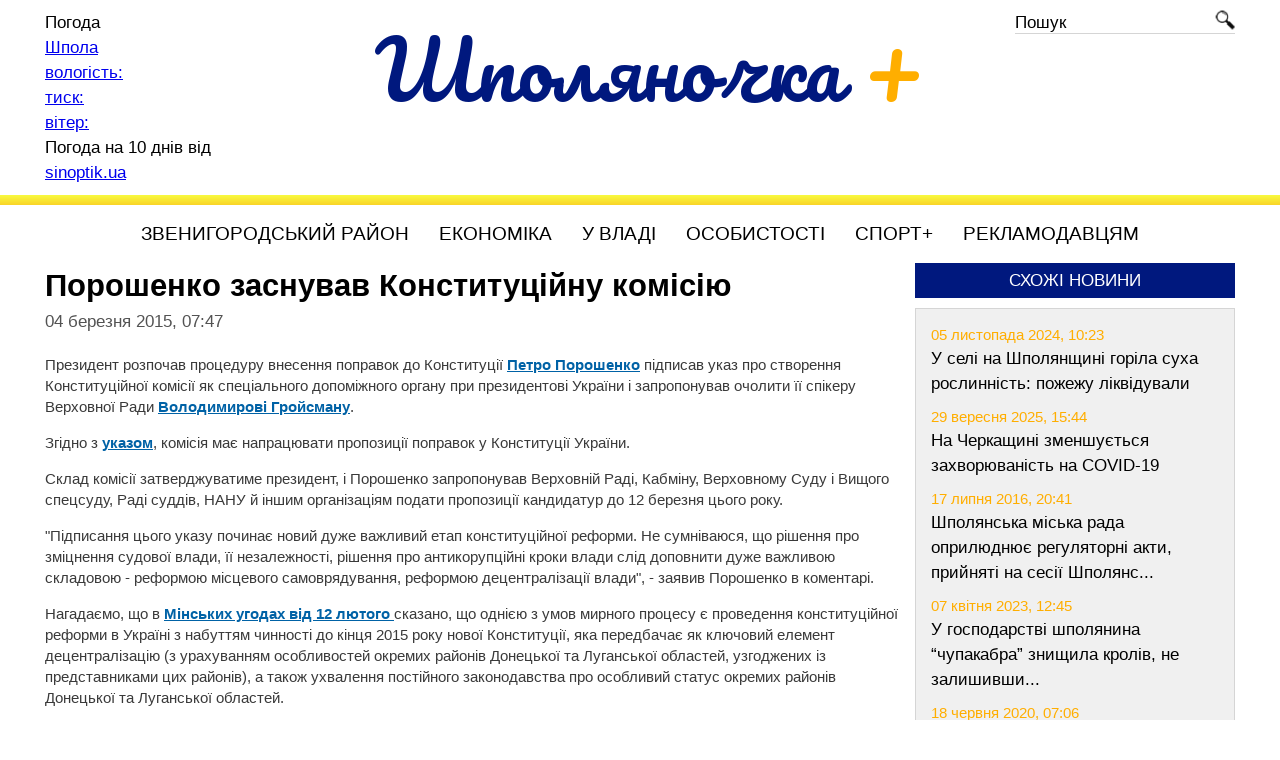

--- FILE ---
content_type: text/html; charset=UTF-8
request_url: https://shpolyanochka.com.ua/poroshenko-zasnuvav-konstitutsijnu-komisiyu/
body_size: 24760
content:
<!DOCTYPE html><html lang="uk"><head> <!--[if lt IE 9]><script src="https://cdnjs.cloudflare.com/ajax/libs/html5shiv/3.7.3/html5shiv.min.js"></script><![endif]--><link media="all" href="https://shpolyanochka.com.ua/wp-content/cache/autoptimize/css/autoptimize_e74b56e6fe17a19f2c4af983f4ea29c4.css" rel="stylesheet"><title>Порошенко заснував Конституційну комісію | Шполяночка &#8211; Районний інформаційний щотижневик</title><meta name="viewport" content="width=device-width, initial-scale=1.0"><meta charset="UTF-8"><meta name="description" content="Шполяночка &#8211; Районний інформаційний щотижневик"><meta name="keywords" content="новини Черкащини, шпола, шполянський район, погода шпола, куплю продам у шполі, шпола today тудей, останні новини Черкащини та Шполи, резонансні події, цікаві інтерв'ю, культурне життя, політика, спорт, сучасний погляд на шполянське життя"><link rel="apple-touch-icon" sizes="180x180" href="https://shpolyanochka.com.ua/wp-content/themes/shpolyanochka/images/favicon/apple-touch-icon.png"><link rel="icon" type="image/png" sizes="32x32" href="https://shpolyanochka.com.ua/wp-content/themes/shpolyanochka/images/favicon/favicon-32x32.png"><link rel="icon" type="image/png" sizes="16x16" href="https://shpolyanochka.com.ua/wp-content/themes/shpolyanochka/images/favicon/favicon-16x16.png"><link rel="manifest" href="https://shpolyanochka.com.ua/wp-content/themes/shpolyanochka/images/favicon/site.webmanifest"><link rel="mask-icon" href="https://shpolyanochka.com.ua/wp-content/themes/shpolyanochka/images/favicon/safari-pinned-tab.svg" color="#5bbad5"><meta name="msapplication-TileColor" content="#da532c"><meta name="theme-color" content="#ffffff"><meta property="og:image" content="https://shpolyanochka.com.ua/wp-content/themes/shpolyanochka/images/image310x200.jpg"><link href="https://fonts.googleapis.com/css2?family=Pacifico&family=Ubuntu:ital,wght@0,400;0,500;1,400&display=swap" rel="stylesheet"><meta name='robots' content='max-image-preview:large' /><link rel="alternate" title="oEmbed (JSON)" type="application/json+oembed" href="https://shpolyanochka.com.ua/wp-json/oembed/1.0/embed?url=https%3A%2F%2Fshpolyanochka.com.ua%2Fporoshenko-zasnuvav-konstitutsijnu-komisiyu%2F" /><link rel="alternate" title="oEmbed (XML)" type="text/xml+oembed" href="https://shpolyanochka.com.ua/wp-json/oembed/1.0/embed?url=https%3A%2F%2Fshpolyanochka.com.ua%2Fporoshenko-zasnuvav-konstitutsijnu-komisiyu%2F&#038;format=xml" /> <script type="text/javascript" src="https://shpolyanochka.com.ua/wp-includes/js/jquery/jquery.min.js" id="jquery-core-js"></script> <link rel="https://api.w.org/" href="https://shpolyanochka.com.ua/wp-json/" /><link rel="alternate" title="JSON" type="application/json" href="https://shpolyanochka.com.ua/wp-json/wp/v2/posts/873" /><link rel="EditURI" type="application/rsd+xml" title="RSD" href="https://shpolyanochka.com.ua/xmlrpc.php?rsd" /><link rel="canonical" href="https://shpolyanochka.com.ua/poroshenko-zasnuvav-konstitutsijnu-komisiyu/" />  <script async src="https://www.googletagmanager.com/gtag/js?id=UA-170466036-1"></script> <script>window.dataLayer = window.dataLayer || [];
            function gtag(){dataLayer.push(arguments);}
            gtag('js', new Date());
            gtag('config', 'UA-170466036-1');</script> </head><body><div class="wrapper"><header><div class="header page-width clearfix"><div class="logo-wrap"> <a href="https://shpolyanochka.com.ua/" class="logo"> Шполяночка <span class="plus">+</span> </a></div><div class="weather-wrap"><div id="SinoptikInformer" style="width:210px;" class="SinoptikInformer type2c1"><div class="siHeader"><div class="siLh"><div class="siMh"><a onmousedown="siClickCount();" class="siLogo" href="https://ua.sinoptik.ua/" target="_blank" rel="nofollow" title="Погода"> </a>Погода</div></div></div><div class="siBody"><div class="siTitle"><span id="siHeader"></span></div><table><tbody><tr><td class="siCityV" style="width:100%;"><a onmousedown="siClickCount();" href="https://ua.sinoptik.ua/погода-шпола" title="Погода у Шполі" target="_blank"><div class="siCityName"><span>Шпола</span></a></div></tr><tr><td style="width:100%;"><div class="siCityV2"><a onmousedown="siClickCount();" href="https://ua.sinoptik.ua/погода-шпола" title="Погода у Шполі" target="_blank"><div id="siCont0" class="siBodyContent"><div class="siLeft"><div class="siTerm"></div><div class="siT" id="siT0"></div><div id="weatherIco0"></div></div><div class="siInf"><p>вологість: <span id="vl0"></span></p><p>тиск: <span id="dav0"></span></p><p>вітер: <span id="wind0"></span></p></div></div></a></div></td></tr></tbody></table><div class="siLinks">Погода на 10 днів від <a href="https://ua.sinoptik.ua/погода-шпола/10-днів" title="Погода на 10 днів" target="_blank" onmousedown="siClickCount();">sinoptik.ua</a></div></div><div class="siFooter"><div class="siLf"><div class="siMf"></div></div></div></div><script async type="text/javascript" charset="UTF-8" src="//sinoptik.ua/informers_js.php?title=3&amp;wind=3&amp;cities=303029753&amp;lang=ua"></script> </div><div class="search-wrap"><form id="search-form" role="search" method="get" class="search-form" action="https://shpolyanochka.com.ua/"> <a href="javascript:void(0);" onclick="$('#search-form').submit();"><span class="icon-search"></span></a> <input type="text" value="" name="s" id="input-search" placeholder="Пошук"></form></div></div><div class="header-hr"></div></header><nav><div class="page-width"><div id="menu-top" class="menu-top"><ul class="menu"><li class="menu-item"> <a href="/category/zvenyhorodskyy-rayon/">Звенигородський район</a><ul><li class="menu-item"> <a href="/category/zvenyhorodka/">Звенигородка</a></li><li class="menu-item"> <a href="/category/shpola/">Шпола</a></li><li class="menu-item"> <a href="/category/talne/">Тальне</a></li><li class="menu-item"> <a href="/category/katerynopil/">Катеринопіль</a></li><li class="menu-item"> <a href="/category/horodyshche/">Городище</a></li><li class="menu-item"> <a href="/category/lysianka/">Лисянка</a></li><li class="menu-item"> <a href="/category/korsun-shevchenkivskyy/">Корсунь-Шевченківський</a></li></ul></li><li class="menu-item"> <a href="/category/ekonomika/">Економіка</a></li><li class="menu-item"> <a href="/category/u-vladi/">У владі</a></li><li class="menu-item"> <a href="/category/osobystosti/">Особистості</a></li><li class="menu-item"> <a href="/category/sport/">Спорт+</a></li><li class="menu-item"> <a href="/reklamodavtsiam/">Рекламодавцям</a></li></ul></div> <a href="#menu-top" class="mob-menu-btn clearfix"><div class="bars"> <span class="bar"></span> <span class="bar"></span> <span class="bar"></span></div> </a></div></nav><div class="page-width"><div class="middle"><div class="container"><main class="content not-left-sidebar"><div class="single"><div class="single-post-title"><h1>Порошенко заснував Конституційну комісію</h1></div><div class="clearfix date-wrap"> <span class="single-post-date">04 березня 2015, 07:47</span></div><div class="single-post-content clearfix"><div class="typography" style="margin: 0px;padding: 0px;border-width: 0px;border-style: initial;border-color: initial;color: #3a3a3a;font-size: 15px;line-height: 21px"><p style="margin: 0px 0px 15px;padding: 0px;border-width: 0px;border-style: initial;border-color: initial">Президент розпочав процедуру внесення поправок до Конституції <a style="margin: 0px;padding: 0px;border-width: 0px;border-style: initial;border-color: initial;color: #0062a6;text-decoration: underline;font-weight: bold" href="http://files.lb.ua/person/1307_poroshenko_petr_alekseevich.html">Петро Порошенко</a> підписав указ про створення Конституційної комісії як спеціального допоміжного органу при президентові України і запропонував очолити її спікеру Верховної Ради <a style="margin: 0px;padding: 0px;border-width: 0px;border-style: initial;border-color: initial;color: #0062a6;text-decoration: underline;font-weight: bold" href="http://files.lb.ua/person/1341_groysman_vladimir_borisovich.html">Володимирові Гройсману</a>.</p></div><div class="post-body typography" style="margin: 0px;padding: 0px;border-width: 0px;border-style: initial;border-color: initial;color: #3a3a3a;font-size: 15px;line-height: 21px"><p style="margin: 0px 0px 15px;padding: 0px;border-width: 0px;border-style: initial;border-color: initial">Згідно з <a style="margin: 0px;padding: 0px;border-width: 0px;border-style: initial;border-color: initial;color: #0062a6;text-decoration: underline;font-weight: bold" href="http://lb.ua/go.php?url=aHR0cDovL3d3dy5wcmVzaWRlbnQuZ292LnVhL2RvY3VtZW50cy8xOTAxOC5odG1s">указом</a>, комісія має напрацювати пропозиції поправок у Конституції України.</p><p style="margin: 0px 0px 15px;padding: 0px;border-width: 0px;border-style: initial;border-color: initial">Склад комісії затверджуватиме президент, і Порошенко запропонував Верховній Раді, Кабміну, Верховному Суду і Вищого спецсуду, Раді суддів, НАНУ й іншим організаціям подати пропозиції кандидатур до 12 березня цього року.</p><p style="margin: 0px 0px 15px;padding: 0px;border-width: 0px;border-style: initial;border-color: initial">"Підписання цього указу починає новий дуже важливий етап конституційної реформи. Не сумніваюся, що рішення про зміцнення судової влади, її незалежності, рішення про антикорупційні кроки влади слід доповнити дуже важливою складовою - реформою місцевого самоврядування, реформою децентралізації влади", - заявив Порошенко в коментарі.</p><p style="margin: 0px 0px 15px;padding: 0px;border-width: 0px;border-style: initial;border-color: initial">Нагадаємо, що в <a style="margin: 0px;padding: 0px;border-width: 0px;border-style: initial;border-color: initial;color: #0062a6;text-decoration: underline;font-weight: bold" href="http://ukr.lb.ua/news/2015/02/12/295325_opublikovano_povniy_tekst_novogo.html">Мінських угодах від 12 лютого </a>сказано, що однією з умов мирного процесу є проведення конституційної реформи в Україні з набуттям чинності до кінця 2015 року нової Конституції, яка передбачає як ключовий елемент децентралізацію (з урахуванням особливостей окремих районів Донецької та Луганської областей, узгоджених із представниками цих районів), а також ухвалення постійного законодавства про особливий статус окремих районів Донецької та Луганської областей.</p><p style="margin: 0px 0px 15px;padding: 0px;border-width: 0px;border-style: initial;border-color: initial">Джерело:<a href="http://ukr.lb.ua/">http://ukr.lb.ua</a></p></div></div></div><div class="r24665"></div> <script type="text/javascript">(function() {
        var date = new Date();

        try {
            date = new Date(date.toLocaleString('en-US', {
                timeZone: 'Europe/Kiev'}
            ));
        } catch (e) {}

        var ext = [
            (date.getFullYear()).toString(),
            ('0'+(date.getMonth()+1).toString()).substr(-2),
            ('0'+(date.getDate()).toString()).substr(-2)
        ].join('');

        var tag = (function() {
                var informers = document.getElementsByClassName('r24665'),
                    len = informers.length;
                return len ? informers[len - 1] : null;
            })(),
            idn = (function() {
                var i, num, idn = '', chars = "abcdefghiklmnopqrstuvwxyz",
                    len = Math.floor((Math.random() * 2) + 4);
                for (i = 0; i < len; i++) {
                    num = Math.floor(Math.random() * chars.length);
                    idn += chars.substring(num, num + 1);
                }
                return idn;
            })();
        var container = document.createElement('div');
        container.id = idn;
        tag.appendChild(container);
        var script = document.createElement('script');
        script.className = 's24665';
        script.src = 'https://mediabrama.com/shop/j/24665/?v=1?date='+ ext;
        script.charset = 'utf-8';
        script.dataset.idn = idn;
        tag.parentNode.insertBefore(script, tag);
    })();</script> </main></div><aside class="right-sidebar"><div class="block-wrap"><div class="h-box-wrap"><div class="h-box">Схожі новини</div></div><div class="block-content"><div class="block-similar"><div class="date">05 листопада 2024, 10:23</div> <a href="https://shpolyanochka.com.ua/u-seli-na-shpolianshchyni-horila-sukha-roslynnist-pozhezhu-likviduvaly/">У селі на Шполянщині горіла суха рослинність: пожежу ліквідували</a></div><div class="block-similar"><div class="date">29 вересня 2025, 15:44</div> <a href="https://shpolyanochka.com.ua/na-cherkashchyni-zmenshuietsia-zakhvoriuvanist-na-covid-19/">На Черкащині зменшується захворюваність на COVID-19</a></div><div class="block-similar"><div class="date">17 липня 2016, 20:41</div> <a href="https://shpolyanochka.com.ua/4-2/">Шполянська міська рада оприлюднює регуляторні акти, прийняті на сесії Шполянс...</a></div><div class="block-similar"><div class="date">07 квітня 2023, 12:45</div> <a href="https://shpolyanochka.com.ua/u-hospodarstvi-shpolianyna-chupakabra-znyshchyla-kroliv-ne-zalyshyvshy-slidu/">У господарстві шполянина &#8220;чупакабра&#8221; знищила кролів, не залишивши...</a></div><div class="block-similar"><div class="date">18 червня 2020, 07:06</div> <a href="https://shpolyanochka.com.ua/privatbank-poperedzhae-pro-shakhrajiv-yak-uberegtisya/">Приватбанк попереджає про шахраїв: як уберегтися</a></div></div></div><div class="block-wrap"><div class="h-box-wrap"><div class="h-box">Ми у соцмережах</div></div><div class="block-content"> <a href="//www.facebook.com/Шполяночка--630568634072194/" rel="noopener nofollow noreferrer" target="_blank" class="icon-facebook">Шполяночка +</a></div><div class="block-content"> <a href="//t.me/shpolyanochka" rel="noopener nofollow noreferrer" target="_blank" class="icon-telegram">Telegram</a></div></div><div class="block-wrap"><div class="h-box-wrap"><div class="h-box">Архів новин</div></div><div class="block-content"> <script>var archiveCalendarJson = {"2014":{"1":{"1":"<span class=\"day\"><a href=\"\/2014\/01\/01\/\">1<\/a><\/span> ","2":"<span class=\"day\"><a href=\"\/2014\/01\/02\/\">2<\/a><\/span> ","3":"<span class=\"day\"><a href=\"\/2014\/01\/03\/\">3<\/a><\/span> ","4":"<span class=\"day\"><a href=\"\/2014\/01\/04\/\">4<\/a><\/span> ","5":"<span class=\"day\"><a href=\"\/2014\/01\/05\/\">5<\/a><\/span> ","6":"<span class=\"day\"><a href=\"\/2014\/01\/06\/\">6<\/a><\/span> ","7":"<span class=\"day\"><a href=\"\/2014\/01\/07\/\">7<\/a><\/span> ","8":"<span class=\"day\"><a href=\"\/2014\/01\/08\/\">8<\/a><\/span> ","9":"<span class=\"day\"><a href=\"\/2014\/01\/09\/\">9<\/a><\/span> ","10":"<span class=\"day\"><a href=\"\/2014\/01\/10\/\">10<\/a><\/span> ","11":"<span class=\"day\"><a href=\"\/2014\/01\/11\/\">11<\/a><\/span> ","12":"<span class=\"day\"><a href=\"\/2014\/01\/12\/\">12<\/a><\/span> ","13":"<span class=\"day\"><a href=\"\/2014\/01\/13\/\">13<\/a><\/span> ","14":"<span class=\"day\"><a href=\"\/2014\/01\/14\/\">14<\/a><\/span> ","15":"<span class=\"day\"><a href=\"\/2014\/01\/15\/\">15<\/a><\/span> ","16":"<span class=\"day\"><a href=\"\/2014\/01\/16\/\">16<\/a><\/span> ","17":"<span class=\"day\"><a href=\"\/2014\/01\/17\/\">17<\/a><\/span> ","18":"<span class=\"day\"><a href=\"\/2014\/01\/18\/\">18<\/a><\/span> ","19":"<span class=\"day\"><a href=\"\/2014\/01\/19\/\">19<\/a><\/span> ","20":"<span class=\"day\"><a href=\"\/2014\/01\/20\/\">20<\/a><\/span> ","21":"<span class=\"day\"><a href=\"\/2014\/01\/21\/\">21<\/a><\/span> ","22":"<span class=\"day\"><a href=\"\/2014\/01\/22\/\">22<\/a><\/span> ","23":"<span class=\"day\"><a href=\"\/2014\/01\/23\/\">23<\/a><\/span> ","24":"<span class=\"day\"><a href=\"\/2014\/01\/24\/\">24<\/a><\/span> ","25":"<span class=\"day\"><a href=\"\/2014\/01\/25\/\">25<\/a><\/span> ","26":"<span class=\"day\"><a href=\"\/2014\/01\/26\/\">26<\/a><\/span> ","27":"<span class=\"day\"><a href=\"\/2014\/01\/27\/\">27<\/a><\/span> ","28":"<span class=\"day\"><a href=\"\/2014\/01\/28\/\">28<\/a><\/span> ","29":"<span class=\"day\"><a href=\"\/2014\/01\/29\/\">29<\/a><\/span> ","30":"<span class=\"day\"><a href=\"\/2014\/01\/30\/\">30<\/a><\/span> ","31":"<span class=\"day\"><a href=\"\/2014\/01\/31\/\">31<\/a><\/span> "},"2":{"1":"<span class=\"day\"><a href=\"\/2014\/02\/01\/\">1<\/a><\/span> ","2":"<span class=\"day\"><a href=\"\/2014\/02\/02\/\">2<\/a><\/span> ","3":"<span class=\"day\"><a href=\"\/2014\/02\/03\/\">3<\/a><\/span> ","4":"<span class=\"day\"><a href=\"\/2014\/02\/04\/\">4<\/a><\/span> ","5":"<span class=\"day\"><a href=\"\/2014\/02\/05\/\">5<\/a><\/span> ","6":"<span class=\"day\"><a href=\"\/2014\/02\/06\/\">6<\/a><\/span> ","7":"<span class=\"day\"><a href=\"\/2014\/02\/07\/\">7<\/a><\/span> ","8":"<span class=\"day\"><a href=\"\/2014\/02\/08\/\">8<\/a><\/span> ","9":"<span class=\"day\"><a href=\"\/2014\/02\/09\/\">9<\/a><\/span> ","10":"<span class=\"day\"><a href=\"\/2014\/02\/10\/\">10<\/a><\/span> ","11":"<span class=\"day\"><a href=\"\/2014\/02\/11\/\">11<\/a><\/span> ","12":"<span class=\"day\"><a href=\"\/2014\/02\/12\/\">12<\/a><\/span> ","13":"<span class=\"day\"><a href=\"\/2014\/02\/13\/\">13<\/a><\/span> ","14":"<span class=\"day\"><a href=\"\/2014\/02\/14\/\">14<\/a><\/span> ","15":"<span class=\"day\"><a href=\"\/2014\/02\/15\/\">15<\/a><\/span> ","16":"<span class=\"day\"><a href=\"\/2014\/02\/16\/\">16<\/a><\/span> ","17":"<span class=\"day\"><a href=\"\/2014\/02\/17\/\">17<\/a><\/span> ","18":"<span class=\"day\"><a href=\"\/2014\/02\/18\/\">18<\/a><\/span> ","19":"<span class=\"day\"><a href=\"\/2014\/02\/19\/\">19<\/a><\/span> ","20":"<span class=\"day\"><a href=\"\/2014\/02\/20\/\">20<\/a><\/span> ","21":"<span class=\"day\"><a href=\"\/2014\/02\/21\/\">21<\/a><\/span> ","22":"<span class=\"day\"><a href=\"\/2014\/02\/22\/\">22<\/a><\/span> ","23":"<span class=\"day\"><a href=\"\/2014\/02\/23\/\">23<\/a><\/span> ","24":"<span class=\"day\"><a href=\"\/2014\/02\/24\/\">24<\/a><\/span> ","25":"<span class=\"day\"><a href=\"\/2014\/02\/25\/\">25<\/a><\/span> ","26":"<span class=\"day\"><a href=\"\/2014\/02\/26\/\">26<\/a><\/span> ","27":"<span class=\"day\"><a href=\"\/2014\/02\/27\/\">27<\/a><\/span> ","28":"<span class=\"day\"><a href=\"\/2014\/02\/28\/\">28<\/a><\/span> "},"3":{"1":"<span class=\"day\"><a href=\"\/2014\/03\/01\/\">1<\/a><\/span> ","2":"<span class=\"day\"><a href=\"\/2014\/03\/02\/\">2<\/a><\/span> ","3":"<span class=\"day\"><a href=\"\/2014\/03\/03\/\">3<\/a><\/span> ","4":"<span class=\"day\"><a href=\"\/2014\/03\/04\/\">4<\/a><\/span> ","5":"<span class=\"day\"><a href=\"\/2014\/03\/05\/\">5<\/a><\/span> ","6":"<span class=\"day\"><a href=\"\/2014\/03\/06\/\">6<\/a><\/span> ","7":"<span class=\"day\"><a href=\"\/2014\/03\/07\/\">7<\/a><\/span> ","8":"<span class=\"day\"><a href=\"\/2014\/03\/08\/\">8<\/a><\/span> ","9":"<span class=\"day\"><a href=\"\/2014\/03\/09\/\">9<\/a><\/span> ","10":"<span class=\"day\"><a href=\"\/2014\/03\/10\/\">10<\/a><\/span> ","11":"<span class=\"day\"><a href=\"\/2014\/03\/11\/\">11<\/a><\/span> ","12":"<span class=\"day\"><a href=\"\/2014\/03\/12\/\">12<\/a><\/span> ","13":"<span class=\"day\"><a href=\"\/2014\/03\/13\/\">13<\/a><\/span> ","14":"<span class=\"day\"><a href=\"\/2014\/03\/14\/\">14<\/a><\/span> ","15":"<span class=\"day\"><a href=\"\/2014\/03\/15\/\">15<\/a><\/span> ","16":"<span class=\"day\"><a href=\"\/2014\/03\/16\/\">16<\/a><\/span> ","17":"<span class=\"day\"><a href=\"\/2014\/03\/17\/\">17<\/a><\/span> ","18":"<span class=\"day\"><a href=\"\/2014\/03\/18\/\">18<\/a><\/span> ","19":"<span class=\"day\"><a href=\"\/2014\/03\/19\/\">19<\/a><\/span> ","20":"<span class=\"day\"><a href=\"\/2014\/03\/20\/\">20<\/a><\/span> ","21":"<span class=\"day\"><a href=\"\/2014\/03\/21\/\">21<\/a><\/span> ","22":"<span class=\"day\"><a href=\"\/2014\/03\/22\/\">22<\/a><\/span> ","23":"<span class=\"day\"><a href=\"\/2014\/03\/23\/\">23<\/a><\/span> ","24":"<span class=\"day\"><a href=\"\/2014\/03\/24\/\">24<\/a><\/span> ","25":"<span class=\"day\"><a href=\"\/2014\/03\/25\/\">25<\/a><\/span> ","26":"<span class=\"day\"><a href=\"\/2014\/03\/26\/\">26<\/a><\/span> ","27":"<span class=\"day\"><a href=\"\/2014\/03\/27\/\">27<\/a><\/span> ","28":"<span class=\"day\"><a href=\"\/2014\/03\/28\/\">28<\/a><\/span> ","29":"<span class=\"day\"><a href=\"\/2014\/03\/29\/\">29<\/a><\/span> ","30":"<span class=\"day\"><a href=\"\/2014\/03\/30\/\">30<\/a><\/span> ","31":"<span class=\"day\"><a href=\"\/2014\/03\/31\/\">31<\/a><\/span> "},"4":{"1":"<span class=\"day\"><a href=\"\/2014\/04\/01\/\">1<\/a><\/span> ","2":"<span class=\"day\"><a href=\"\/2014\/04\/02\/\">2<\/a><\/span> ","3":"<span class=\"day\"><a href=\"\/2014\/04\/03\/\">3<\/a><\/span> ","4":"<span class=\"day\"><a href=\"\/2014\/04\/04\/\">4<\/a><\/span> ","5":"<span class=\"day\"><a href=\"\/2014\/04\/05\/\">5<\/a><\/span> ","6":"<span class=\"day\"><a href=\"\/2014\/04\/06\/\">6<\/a><\/span> ","7":"<span class=\"day\"><a href=\"\/2014\/04\/07\/\">7<\/a><\/span> ","8":"<span class=\"day\"><a href=\"\/2014\/04\/08\/\">8<\/a><\/span> ","9":"<span class=\"day\"><a href=\"\/2014\/04\/09\/\">9<\/a><\/span> ","10":"<span class=\"day\"><a href=\"\/2014\/04\/10\/\">10<\/a><\/span> ","11":"<span class=\"day\"><a href=\"\/2014\/04\/11\/\">11<\/a><\/span> ","12":"<span class=\"day\"><a href=\"\/2014\/04\/12\/\">12<\/a><\/span> ","13":"<span class=\"day\"><a href=\"\/2014\/04\/13\/\">13<\/a><\/span> ","14":"<span class=\"day\"><a href=\"\/2014\/04\/14\/\">14<\/a><\/span> ","15":"<span class=\"day\"><a href=\"\/2014\/04\/15\/\">15<\/a><\/span> ","16":"<span class=\"day\"><a href=\"\/2014\/04\/16\/\">16<\/a><\/span> ","17":"<span class=\"day\"><a href=\"\/2014\/04\/17\/\">17<\/a><\/span> ","18":"<span class=\"day\"><a href=\"\/2014\/04\/18\/\">18<\/a><\/span> ","19":"<span class=\"day\"><a href=\"\/2014\/04\/19\/\">19<\/a><\/span> ","20":"<span class=\"day\"><a href=\"\/2014\/04\/20\/\">20<\/a><\/span> ","21":"<span class=\"day\"><a href=\"\/2014\/04\/21\/\">21<\/a><\/span> ","22":"<span class=\"day\"><a href=\"\/2014\/04\/22\/\">22<\/a><\/span> ","23":"<span class=\"day\"><a href=\"\/2014\/04\/23\/\">23<\/a><\/span> ","24":"<span class=\"day\"><a href=\"\/2014\/04\/24\/\">24<\/a><\/span> ","25":"<span class=\"day\"><a href=\"\/2014\/04\/25\/\">25<\/a><\/span> ","26":"<span class=\"day\"><a href=\"\/2014\/04\/26\/\">26<\/a><\/span> ","27":"<span class=\"day\"><a href=\"\/2014\/04\/27\/\">27<\/a><\/span> ","28":"<span class=\"day\"><a href=\"\/2014\/04\/28\/\">28<\/a><\/span> ","29":"<span class=\"day\"><a href=\"\/2014\/04\/29\/\">29<\/a><\/span> ","30":"<span class=\"day\"><a href=\"\/2014\/04\/30\/\">30<\/a><\/span> "},"5":{"1":"<span class=\"day\"><a href=\"\/2014\/05\/01\/\">1<\/a><\/span> ","2":"<span class=\"day\"><a href=\"\/2014\/05\/02\/\">2<\/a><\/span> ","3":"<span class=\"day\"><a href=\"\/2014\/05\/03\/\">3<\/a><\/span> ","4":"<span class=\"day\"><a href=\"\/2014\/05\/04\/\">4<\/a><\/span> ","5":"<span class=\"day\"><a href=\"\/2014\/05\/05\/\">5<\/a><\/span> ","6":"<span class=\"day\"><a href=\"\/2014\/05\/06\/\">6<\/a><\/span> ","7":"<span class=\"day\"><a href=\"\/2014\/05\/07\/\">7<\/a><\/span> ","8":"<span class=\"day\"><a href=\"\/2014\/05\/08\/\">8<\/a><\/span> ","9":"<span class=\"day\"><a href=\"\/2014\/05\/09\/\">9<\/a><\/span> ","10":"<span class=\"day\"><a href=\"\/2014\/05\/10\/\">10<\/a><\/span> ","11":"<span class=\"day\"><a href=\"\/2014\/05\/11\/\">11<\/a><\/span> ","12":"<span class=\"day\"><a href=\"\/2014\/05\/12\/\">12<\/a><\/span> ","13":"<span class=\"day\"><a href=\"\/2014\/05\/13\/\">13<\/a><\/span> ","14":"<span class=\"day\"><a href=\"\/2014\/05\/14\/\">14<\/a><\/span> ","15":"<span class=\"day\"><a href=\"\/2014\/05\/15\/\">15<\/a><\/span> ","16":"<span class=\"day\"><a href=\"\/2014\/05\/16\/\">16<\/a><\/span> ","17":"<span class=\"day\"><a href=\"\/2014\/05\/17\/\">17<\/a><\/span> ","18":"<span class=\"day\"><a href=\"\/2014\/05\/18\/\">18<\/a><\/span> ","19":"<span class=\"day\"><a href=\"\/2014\/05\/19\/\">19<\/a><\/span> ","20":"<span class=\"day\"><a href=\"\/2014\/05\/20\/\">20<\/a><\/span> ","21":"<span class=\"day\"><a href=\"\/2014\/05\/21\/\">21<\/a><\/span> ","22":"<span class=\"day\"><a href=\"\/2014\/05\/22\/\">22<\/a><\/span> ","23":"<span class=\"day\"><a href=\"\/2014\/05\/23\/\">23<\/a><\/span> ","24":"<span class=\"day\"><a href=\"\/2014\/05\/24\/\">24<\/a><\/span> ","25":"<span class=\"day\"><a href=\"\/2014\/05\/25\/\">25<\/a><\/span> ","26":"<span class=\"day\"><a href=\"\/2014\/05\/26\/\">26<\/a><\/span> ","27":"<span class=\"day\"><a href=\"\/2014\/05\/27\/\">27<\/a><\/span> ","28":"<span class=\"day\"><a href=\"\/2014\/05\/28\/\">28<\/a><\/span> ","29":"<span class=\"day\"><a href=\"\/2014\/05\/29\/\">29<\/a><\/span> ","30":"<span class=\"day\"><a href=\"\/2014\/05\/30\/\">30<\/a><\/span> ","31":"<span class=\"day\"><a href=\"\/2014\/05\/31\/\">31<\/a><\/span> "},"6":{"1":"<span class=\"day\"><a href=\"\/2014\/06\/01\/\">1<\/a><\/span> ","2":"<span class=\"day\"><a href=\"\/2014\/06\/02\/\">2<\/a><\/span> ","3":"<span class=\"day\"><a href=\"\/2014\/06\/03\/\">3<\/a><\/span> ","4":"<span class=\"day\"><a href=\"\/2014\/06\/04\/\">4<\/a><\/span> ","5":"<span class=\"day\"><a href=\"\/2014\/06\/05\/\">5<\/a><\/span> ","6":"<span class=\"day\"><a href=\"\/2014\/06\/06\/\">6<\/a><\/span> ","7":"<span class=\"day\"><a href=\"\/2014\/06\/07\/\">7<\/a><\/span> ","8":"<span class=\"day\"><a href=\"\/2014\/06\/08\/\">8<\/a><\/span> ","9":"<span class=\"day\"><a href=\"\/2014\/06\/09\/\">9<\/a><\/span> ","10":"<span class=\"day\"><a href=\"\/2014\/06\/10\/\">10<\/a><\/span> ","11":"<span class=\"day\"><a href=\"\/2014\/06\/11\/\">11<\/a><\/span> ","12":"<span class=\"day\"><a href=\"\/2014\/06\/12\/\">12<\/a><\/span> ","13":"<span class=\"day\"><a href=\"\/2014\/06\/13\/\">13<\/a><\/span> ","14":"<span class=\"day\"><a href=\"\/2014\/06\/14\/\">14<\/a><\/span> ","15":"<span class=\"day\"><a href=\"\/2014\/06\/15\/\">15<\/a><\/span> ","16":"<span class=\"day\"><a href=\"\/2014\/06\/16\/\">16<\/a><\/span> ","17":"<span class=\"day\"><a href=\"\/2014\/06\/17\/\">17<\/a><\/span> ","18":"<span class=\"day\"><a href=\"\/2014\/06\/18\/\">18<\/a><\/span> ","19":"<span class=\"day\"><a href=\"\/2014\/06\/19\/\">19<\/a><\/span> ","20":"<span class=\"day\"><a href=\"\/2014\/06\/20\/\">20<\/a><\/span> ","21":"<span class=\"day\"><a href=\"\/2014\/06\/21\/\">21<\/a><\/span> ","22":"<span class=\"day\"><a href=\"\/2014\/06\/22\/\">22<\/a><\/span> ","23":"<span class=\"day\"><a href=\"\/2014\/06\/23\/\">23<\/a><\/span> ","24":"<span class=\"day\"><a href=\"\/2014\/06\/24\/\">24<\/a><\/span> ","25":"<span class=\"day\"><a href=\"\/2014\/06\/25\/\">25<\/a><\/span> ","26":"<span class=\"day\"><a href=\"\/2014\/06\/26\/\">26<\/a><\/span> ","27":"<span class=\"day\"><a href=\"\/2014\/06\/27\/\">27<\/a><\/span> ","28":"<span class=\"day\"><a href=\"\/2014\/06\/28\/\">28<\/a><\/span> ","29":"<span class=\"day\"><a href=\"\/2014\/06\/29\/\">29<\/a><\/span> ","30":"<span class=\"day\"><a href=\"\/2014\/06\/30\/\">30<\/a><\/span> "},"7":{"1":"<span class=\"day\"><a href=\"\/2014\/07\/01\/\">1<\/a><\/span> ","2":"<span class=\"day\"><a href=\"\/2014\/07\/02\/\">2<\/a><\/span> ","3":"<span class=\"day\"><a href=\"\/2014\/07\/03\/\">3<\/a><\/span> ","4":"<span class=\"day\"><a href=\"\/2014\/07\/04\/\">4<\/a><\/span> ","5":"<span class=\"day\"><a href=\"\/2014\/07\/05\/\">5<\/a><\/span> ","6":"<span class=\"day\"><a href=\"\/2014\/07\/06\/\">6<\/a><\/span> ","7":"<span class=\"day\"><a href=\"\/2014\/07\/07\/\">7<\/a><\/span> ","8":"<span class=\"day\"><a href=\"\/2014\/07\/08\/\">8<\/a><\/span> ","9":"<span class=\"day\"><a href=\"\/2014\/07\/09\/\">9<\/a><\/span> ","10":"<span class=\"day\"><a href=\"\/2014\/07\/10\/\">10<\/a><\/span> ","11":"<span class=\"day\"><a href=\"\/2014\/07\/11\/\">11<\/a><\/span> ","12":"<span class=\"day\"><a href=\"\/2014\/07\/12\/\">12<\/a><\/span> ","13":"<span class=\"day\"><a href=\"\/2014\/07\/13\/\">13<\/a><\/span> ","14":"<span class=\"day\"><a href=\"\/2014\/07\/14\/\">14<\/a><\/span> ","15":"<span class=\"day\"><a href=\"\/2014\/07\/15\/\">15<\/a><\/span> ","16":"<span class=\"day\"><a href=\"\/2014\/07\/16\/\">16<\/a><\/span> ","17":"<span class=\"day\"><a href=\"\/2014\/07\/17\/\">17<\/a><\/span> ","18":"<span class=\"day\"><a href=\"\/2014\/07\/18\/\">18<\/a><\/span> ","19":"<span class=\"day\"><a href=\"\/2014\/07\/19\/\">19<\/a><\/span> ","20":"<span class=\"day\"><a href=\"\/2014\/07\/20\/\">20<\/a><\/span> ","21":"<span class=\"day\"><a href=\"\/2014\/07\/21\/\">21<\/a><\/span> ","22":"<span class=\"day\"><a href=\"\/2014\/07\/22\/\">22<\/a><\/span> ","23":"<span class=\"day\"><a href=\"\/2014\/07\/23\/\">23<\/a><\/span> ","24":"<span class=\"day\"><a href=\"\/2014\/07\/24\/\">24<\/a><\/span> ","25":"<span class=\"day\"><a href=\"\/2014\/07\/25\/\">25<\/a><\/span> ","26":"<span class=\"day\"><a href=\"\/2014\/07\/26\/\">26<\/a><\/span> ","27":"<span class=\"day\"><a href=\"\/2014\/07\/27\/\">27<\/a><\/span> ","28":"<span class=\"day\"><a href=\"\/2014\/07\/28\/\">28<\/a><\/span> ","29":"<span class=\"day\"><a href=\"\/2014\/07\/29\/\">29<\/a><\/span> ","30":"<span class=\"day\"><a href=\"\/2014\/07\/30\/\">30<\/a><\/span> ","31":"<span class=\"day\"><a href=\"\/2014\/07\/31\/\">31<\/a><\/span> "},"8":{"1":"<span class=\"day\"><a href=\"\/2014\/08\/01\/\">1<\/a><\/span> ","2":"<span class=\"day\"><a href=\"\/2014\/08\/02\/\">2<\/a><\/span> ","3":"<span class=\"day\"><a href=\"\/2014\/08\/03\/\">3<\/a><\/span> ","4":"<span class=\"day\"><a href=\"\/2014\/08\/04\/\">4<\/a><\/span> ","5":"<span class=\"day\"><a href=\"\/2014\/08\/05\/\">5<\/a><\/span> ","6":"<span class=\"day\"><a href=\"\/2014\/08\/06\/\">6<\/a><\/span> ","7":"<span class=\"day\"><a href=\"\/2014\/08\/07\/\">7<\/a><\/span> ","8":"<span class=\"day\"><a href=\"\/2014\/08\/08\/\">8<\/a><\/span> ","9":"<span class=\"day\"><a href=\"\/2014\/08\/09\/\">9<\/a><\/span> ","10":"<span class=\"day\"><a href=\"\/2014\/08\/10\/\">10<\/a><\/span> ","11":"<span class=\"day\"><a href=\"\/2014\/08\/11\/\">11<\/a><\/span> ","12":"<span class=\"day\"><a href=\"\/2014\/08\/12\/\">12<\/a><\/span> ","13":"<span class=\"day\"><a href=\"\/2014\/08\/13\/\">13<\/a><\/span> ","14":"<span class=\"day\"><a href=\"\/2014\/08\/14\/\">14<\/a><\/span> ","15":"<span class=\"day\"><a href=\"\/2014\/08\/15\/\">15<\/a><\/span> ","16":"<span class=\"day\"><a href=\"\/2014\/08\/16\/\">16<\/a><\/span> ","17":"<span class=\"day\"><a href=\"\/2014\/08\/17\/\">17<\/a><\/span> ","18":"<span class=\"day\"><a href=\"\/2014\/08\/18\/\">18<\/a><\/span> ","19":"<span class=\"day\"><a href=\"\/2014\/08\/19\/\">19<\/a><\/span> ","20":"<span class=\"day\"><a href=\"\/2014\/08\/20\/\">20<\/a><\/span> ","21":"<span class=\"day\"><a href=\"\/2014\/08\/21\/\">21<\/a><\/span> ","22":"<span class=\"day\"><a href=\"\/2014\/08\/22\/\">22<\/a><\/span> ","23":"<span class=\"day\"><a href=\"\/2014\/08\/23\/\">23<\/a><\/span> ","24":"<span class=\"day\"><a href=\"\/2014\/08\/24\/\">24<\/a><\/span> ","25":"<span class=\"day\"><a href=\"\/2014\/08\/25\/\">25<\/a><\/span> ","26":"<span class=\"day\"><a href=\"\/2014\/08\/26\/\">26<\/a><\/span> ","27":"<span class=\"day\"><a href=\"\/2014\/08\/27\/\">27<\/a><\/span> ","28":"<span class=\"day\"><a href=\"\/2014\/08\/28\/\">28<\/a><\/span> ","29":"<span class=\"day\"><a href=\"\/2014\/08\/29\/\">29<\/a><\/span> ","30":"<span class=\"day\"><a href=\"\/2014\/08\/30\/\">30<\/a><\/span> ","31":"<span class=\"day\"><a href=\"\/2014\/08\/31\/\">31<\/a><\/span> "},"9":{"1":"<span class=\"day\"><a href=\"\/2014\/09\/01\/\">1<\/a><\/span> ","2":"<span class=\"day\"><a href=\"\/2014\/09\/02\/\">2<\/a><\/span> ","3":"<span class=\"day\"><a href=\"\/2014\/09\/03\/\">3<\/a><\/span> ","4":"<span class=\"day\"><a href=\"\/2014\/09\/04\/\">4<\/a><\/span> ","5":"<span class=\"day\"><a href=\"\/2014\/09\/05\/\">5<\/a><\/span> ","6":"<span class=\"day\"><a href=\"\/2014\/09\/06\/\">6<\/a><\/span> ","7":"<span class=\"day\"><a href=\"\/2014\/09\/07\/\">7<\/a><\/span> ","8":"<span class=\"day\"><a href=\"\/2014\/09\/08\/\">8<\/a><\/span> ","9":"<span class=\"day\"><a href=\"\/2014\/09\/09\/\">9<\/a><\/span> ","10":"<span class=\"day\"><a href=\"\/2014\/09\/10\/\">10<\/a><\/span> ","11":"<span class=\"day\"><a href=\"\/2014\/09\/11\/\">11<\/a><\/span> ","12":"<span class=\"day\"><a href=\"\/2014\/09\/12\/\">12<\/a><\/span> ","13":"<span class=\"day\"><a href=\"\/2014\/09\/13\/\">13<\/a><\/span> ","14":"<span class=\"day\"><a href=\"\/2014\/09\/14\/\">14<\/a><\/span> ","15":"<span class=\"day\"><a href=\"\/2014\/09\/15\/\">15<\/a><\/span> ","16":"<span class=\"day\"><a href=\"\/2014\/09\/16\/\">16<\/a><\/span> ","17":"<span class=\"day\"><a href=\"\/2014\/09\/17\/\">17<\/a><\/span> ","18":"<span class=\"day\"><a href=\"\/2014\/09\/18\/\">18<\/a><\/span> ","19":"<span class=\"day\"><a href=\"\/2014\/09\/19\/\">19<\/a><\/span> ","20":"<span class=\"day\"><a href=\"\/2014\/09\/20\/\">20<\/a><\/span> ","21":"<span class=\"day\"><a href=\"\/2014\/09\/21\/\">21<\/a><\/span> ","22":"<span class=\"day\"><a href=\"\/2014\/09\/22\/\">22<\/a><\/span> ","23":"<span class=\"day\"><a href=\"\/2014\/09\/23\/\">23<\/a><\/span> ","24":"<span class=\"day\"><a href=\"\/2014\/09\/24\/\">24<\/a><\/span> ","25":"<span class=\"day\"><a href=\"\/2014\/09\/25\/\">25<\/a><\/span> ","26":"<span class=\"day\"><a href=\"\/2014\/09\/26\/\">26<\/a><\/span> ","27":"<span class=\"day\"><a href=\"\/2014\/09\/27\/\">27<\/a><\/span> ","28":"<span class=\"day\"><a href=\"\/2014\/09\/28\/\">28<\/a><\/span> ","29":"<span class=\"day\"><a href=\"\/2014\/09\/29\/\">29<\/a><\/span> ","30":"<span class=\"day\"><a href=\"\/2014\/09\/30\/\">30<\/a><\/span> "},"10":{"1":"<span class=\"day\"><a href=\"\/2014\/10\/01\/\">1<\/a><\/span> ","2":"<span class=\"day\"><a href=\"\/2014\/10\/02\/\">2<\/a><\/span> ","3":"<span class=\"day\"><a href=\"\/2014\/10\/03\/\">3<\/a><\/span> ","4":"<span class=\"day\"><a href=\"\/2014\/10\/04\/\">4<\/a><\/span> ","5":"<span class=\"day\"><a href=\"\/2014\/10\/05\/\">5<\/a><\/span> ","6":"<span class=\"day\"><a href=\"\/2014\/10\/06\/\">6<\/a><\/span> ","7":"<span class=\"day\"><a href=\"\/2014\/10\/07\/\">7<\/a><\/span> ","8":"<span class=\"day\"><a href=\"\/2014\/10\/08\/\">8<\/a><\/span> ","9":"<span class=\"day\"><a href=\"\/2014\/10\/09\/\">9<\/a><\/span> ","10":"<span class=\"day\"><a href=\"\/2014\/10\/10\/\">10<\/a><\/span> ","11":"<span class=\"day\"><a href=\"\/2014\/10\/11\/\">11<\/a><\/span> ","12":"<span class=\"day\"><a href=\"\/2014\/10\/12\/\">12<\/a><\/span> ","13":"<span class=\"day\"><a href=\"\/2014\/10\/13\/\">13<\/a><\/span> ","14":"<span class=\"day\"><a href=\"\/2014\/10\/14\/\">14<\/a><\/span> ","15":"<span class=\"day\"><a href=\"\/2014\/10\/15\/\">15<\/a><\/span> ","16":"<span class=\"day\"><a href=\"\/2014\/10\/16\/\">16<\/a><\/span> ","17":"<span class=\"day\"><a href=\"\/2014\/10\/17\/\">17<\/a><\/span> ","18":"<span class=\"day\"><a href=\"\/2014\/10\/18\/\">18<\/a><\/span> ","19":"<span class=\"day\"><a href=\"\/2014\/10\/19\/\">19<\/a><\/span> ","20":"<span class=\"day\"><a href=\"\/2014\/10\/20\/\">20<\/a><\/span> ","21":"<span class=\"day\"><a href=\"\/2014\/10\/21\/\">21<\/a><\/span> ","22":"<span class=\"day\"><a href=\"\/2014\/10\/22\/\">22<\/a><\/span> ","23":"<span class=\"day\"><a href=\"\/2014\/10\/23\/\">23<\/a><\/span> ","24":"<span class=\"day\"><a href=\"\/2014\/10\/24\/\">24<\/a><\/span> ","25":"<span class=\"day\"><a href=\"\/2014\/10\/25\/\">25<\/a><\/span> ","26":"<span class=\"day\"><a href=\"\/2014\/10\/26\/\">26<\/a><\/span> ","27":"<span class=\"day\"><a href=\"\/2014\/10\/27\/\">27<\/a><\/span> ","28":"<span class=\"day\"><a href=\"\/2014\/10\/28\/\">28<\/a><\/span> ","29":"<span class=\"day\"><a href=\"\/2014\/10\/29\/\">29<\/a><\/span> ","30":"<span class=\"day\"><a href=\"\/2014\/10\/30\/\">30<\/a><\/span> ","31":"<span class=\"day\"><a href=\"\/2014\/10\/31\/\">31<\/a><\/span> "},"11":{"1":"<span class=\"day\"><a href=\"\/2014\/11\/01\/\">1<\/a><\/span> ","2":"<span class=\"day\"><a href=\"\/2014\/11\/02\/\">2<\/a><\/span> ","3":"<span class=\"day\"><a href=\"\/2014\/11\/03\/\">3<\/a><\/span> ","4":"<span class=\"day\"><a href=\"\/2014\/11\/04\/\">4<\/a><\/span> ","5":"<span class=\"day\"><a href=\"\/2014\/11\/05\/\">5<\/a><\/span> ","6":"<span class=\"day\"><a href=\"\/2014\/11\/06\/\">6<\/a><\/span> ","7":"<span class=\"day\"><a href=\"\/2014\/11\/07\/\">7<\/a><\/span> ","8":"<span class=\"day\"><a href=\"\/2014\/11\/08\/\">8<\/a><\/span> ","9":"<span class=\"day\"><a href=\"\/2014\/11\/09\/\">9<\/a><\/span> ","10":"<span class=\"day\"><a href=\"\/2014\/11\/10\/\">10<\/a><\/span> ","11":"<span class=\"day\"><a href=\"\/2014\/11\/11\/\">11<\/a><\/span> ","12":"<span class=\"day\"><a href=\"\/2014\/11\/12\/\">12<\/a><\/span> ","13":"<span class=\"day\"><a href=\"\/2014\/11\/13\/\">13<\/a><\/span> ","14":"<span class=\"day\"><a href=\"\/2014\/11\/14\/\">14<\/a><\/span> ","15":"<span class=\"day\"><a href=\"\/2014\/11\/15\/\">15<\/a><\/span> ","16":"<span class=\"day\"><a href=\"\/2014\/11\/16\/\">16<\/a><\/span> ","17":"<span class=\"day\"><a href=\"\/2014\/11\/17\/\">17<\/a><\/span> ","18":"<span class=\"day\"><a href=\"\/2014\/11\/18\/\">18<\/a><\/span> ","19":"<span class=\"day\"><a href=\"\/2014\/11\/19\/\">19<\/a><\/span> ","20":"<span class=\"day\"><a href=\"\/2014\/11\/20\/\">20<\/a><\/span> ","21":"<span class=\"day\"><a href=\"\/2014\/11\/21\/\">21<\/a><\/span> ","22":"<span class=\"day\"><a href=\"\/2014\/11\/22\/\">22<\/a><\/span> ","23":"<span class=\"day\"><a href=\"\/2014\/11\/23\/\">23<\/a><\/span> ","24":"<span class=\"day\"><a href=\"\/2014\/11\/24\/\">24<\/a><\/span> ","25":"<span class=\"day\"><a href=\"\/2014\/11\/25\/\">25<\/a><\/span> ","26":"<span class=\"day\"><a href=\"\/2014\/11\/26\/\">26<\/a><\/span> ","27":"<span class=\"day\"><a href=\"\/2014\/11\/27\/\">27<\/a><\/span> ","28":"<span class=\"day\"><a href=\"\/2014\/11\/28\/\">28<\/a><\/span> ","29":"<span class=\"day\"><a href=\"\/2014\/11\/29\/\">29<\/a><\/span> ","30":"<span class=\"day\"><a href=\"\/2014\/11\/30\/\">30<\/a><\/span> "},"12":{"1":"<span class=\"day\"><a href=\"\/2014\/12\/01\/\">1<\/a><\/span> ","2":"<span class=\"day\"><a href=\"\/2014\/12\/02\/\">2<\/a><\/span> ","3":"<span class=\"day\"><a href=\"\/2014\/12\/03\/\">3<\/a><\/span> ","4":"<span class=\"day\"><a href=\"\/2014\/12\/04\/\">4<\/a><\/span> ","5":"<span class=\"day\"><a href=\"\/2014\/12\/05\/\">5<\/a><\/span> ","6":"<span class=\"day\"><a href=\"\/2014\/12\/06\/\">6<\/a><\/span> ","7":"<span class=\"day\"><a href=\"\/2014\/12\/07\/\">7<\/a><\/span> ","8":"<span class=\"day\"><a href=\"\/2014\/12\/08\/\">8<\/a><\/span> ","9":"<span class=\"day\"><a href=\"\/2014\/12\/09\/\">9<\/a><\/span> ","10":"<span class=\"day\"><a href=\"\/2014\/12\/10\/\">10<\/a><\/span> ","11":"<span class=\"day\"><a href=\"\/2014\/12\/11\/\">11<\/a><\/span> ","12":"<span class=\"day\"><a href=\"\/2014\/12\/12\/\">12<\/a><\/span> ","13":"<span class=\"day\"><a href=\"\/2014\/12\/13\/\">13<\/a><\/span> ","14":"<span class=\"day\"><a href=\"\/2014\/12\/14\/\">14<\/a><\/span> ","15":"<span class=\"day\"><a href=\"\/2014\/12\/15\/\">15<\/a><\/span> ","16":"<span class=\"day\"><a href=\"\/2014\/12\/16\/\">16<\/a><\/span> ","17":"<span class=\"day\"><a href=\"\/2014\/12\/17\/\">17<\/a><\/span> ","18":"<span class=\"day\"><a href=\"\/2014\/12\/18\/\">18<\/a><\/span> ","19":"<span class=\"day\"><a href=\"\/2014\/12\/19\/\">19<\/a><\/span> ","20":"<span class=\"day\"><a href=\"\/2014\/12\/20\/\">20<\/a><\/span> ","21":"<span class=\"day\"><a href=\"\/2014\/12\/21\/\">21<\/a><\/span> ","22":"<span class=\"day\"><a href=\"\/2014\/12\/22\/\">22<\/a><\/span> ","23":"<span class=\"day\"><a href=\"\/2014\/12\/23\/\">23<\/a><\/span> ","24":"<span class=\"day\"><a href=\"\/2014\/12\/24\/\">24<\/a><\/span> ","25":"<span class=\"day\"><a href=\"\/2014\/12\/25\/\">25<\/a><\/span> ","26":"<span class=\"day\"><a href=\"\/2014\/12\/26\/\">26<\/a><\/span> ","27":"<span class=\"day\"><a href=\"\/2014\/12\/27\/\">27<\/a><\/span> ","28":"<span class=\"day\"><a href=\"\/2014\/12\/28\/\">28<\/a><\/span> ","29":"<span class=\"day\"><a href=\"\/2014\/12\/29\/\">29<\/a><\/span> ","30":"<span class=\"day\"><a href=\"\/2014\/12\/30\/\">30<\/a><\/span> ","31":"<span class=\"day\"><a href=\"\/2014\/12\/31\/\">31<\/a><\/span> "}},"2015":{"1":{"1":"<span class=\"day\"><a href=\"\/2015\/01\/01\/\">1<\/a><\/span> ","2":"<span class=\"day\"><a href=\"\/2015\/01\/02\/\">2<\/a><\/span> ","3":"<span class=\"day\"><a href=\"\/2015\/01\/03\/\">3<\/a><\/span> ","4":"<span class=\"day\"><a href=\"\/2015\/01\/04\/\">4<\/a><\/span> ","5":"<span class=\"day\"><a href=\"\/2015\/01\/05\/\">5<\/a><\/span> ","6":"<span class=\"day\"><a href=\"\/2015\/01\/06\/\">6<\/a><\/span> ","7":"<span class=\"day\"><a href=\"\/2015\/01\/07\/\">7<\/a><\/span> ","8":"<span class=\"day\"><a href=\"\/2015\/01\/08\/\">8<\/a><\/span> ","9":"<span class=\"day\"><a href=\"\/2015\/01\/09\/\">9<\/a><\/span> ","10":"<span class=\"day\"><a href=\"\/2015\/01\/10\/\">10<\/a><\/span> ","11":"<span class=\"day\"><a href=\"\/2015\/01\/11\/\">11<\/a><\/span> ","12":"<span class=\"day\"><a href=\"\/2015\/01\/12\/\">12<\/a><\/span> ","13":"<span class=\"day\"><a href=\"\/2015\/01\/13\/\">13<\/a><\/span> ","14":"<span class=\"day\"><a href=\"\/2015\/01\/14\/\">14<\/a><\/span> ","15":"<span class=\"day\"><a href=\"\/2015\/01\/15\/\">15<\/a><\/span> ","16":"<span class=\"day\"><a href=\"\/2015\/01\/16\/\">16<\/a><\/span> ","17":"<span class=\"day\"><a href=\"\/2015\/01\/17\/\">17<\/a><\/span> ","18":"<span class=\"day\"><a href=\"\/2015\/01\/18\/\">18<\/a><\/span> ","19":"<span class=\"day\"><a href=\"\/2015\/01\/19\/\">19<\/a><\/span> ","20":"<span class=\"day\"><a href=\"\/2015\/01\/20\/\">20<\/a><\/span> ","21":"<span class=\"day\"><a href=\"\/2015\/01\/21\/\">21<\/a><\/span> ","22":"<span class=\"day\"><a href=\"\/2015\/01\/22\/\">22<\/a><\/span> ","23":"<span class=\"day\"><a href=\"\/2015\/01\/23\/\">23<\/a><\/span> ","24":"<span class=\"day\"><a href=\"\/2015\/01\/24\/\">24<\/a><\/span> ","25":"<span class=\"day\"><a href=\"\/2015\/01\/25\/\">25<\/a><\/span> ","26":"<span class=\"day\"><a href=\"\/2015\/01\/26\/\">26<\/a><\/span> ","27":"<span class=\"day\"><a href=\"\/2015\/01\/27\/\">27<\/a><\/span> ","28":"<span class=\"day\"><a href=\"\/2015\/01\/28\/\">28<\/a><\/span> ","29":"<span class=\"day\"><a href=\"\/2015\/01\/29\/\">29<\/a><\/span> ","30":"<span class=\"day\"><a href=\"\/2015\/01\/30\/\">30<\/a><\/span> ","31":"<span class=\"day\"><a href=\"\/2015\/01\/31\/\">31<\/a><\/span> "},"2":{"1":"<span class=\"day\"><a href=\"\/2015\/02\/01\/\">1<\/a><\/span> ","2":"<span class=\"day\"><a href=\"\/2015\/02\/02\/\">2<\/a><\/span> ","3":"<span class=\"day\"><a href=\"\/2015\/02\/03\/\">3<\/a><\/span> ","4":"<span class=\"day\"><a href=\"\/2015\/02\/04\/\">4<\/a><\/span> ","5":"<span class=\"day\"><a href=\"\/2015\/02\/05\/\">5<\/a><\/span> ","6":"<span class=\"day\"><a href=\"\/2015\/02\/06\/\">6<\/a><\/span> ","7":"<span class=\"day\"><a href=\"\/2015\/02\/07\/\">7<\/a><\/span> ","8":"<span class=\"day\"><a href=\"\/2015\/02\/08\/\">8<\/a><\/span> ","9":"<span class=\"day\"><a href=\"\/2015\/02\/09\/\">9<\/a><\/span> ","10":"<span class=\"day\"><a href=\"\/2015\/02\/10\/\">10<\/a><\/span> ","11":"<span class=\"day\"><a href=\"\/2015\/02\/11\/\">11<\/a><\/span> ","12":"<span class=\"day\"><a href=\"\/2015\/02\/12\/\">12<\/a><\/span> ","13":"<span class=\"day\"><a href=\"\/2015\/02\/13\/\">13<\/a><\/span> ","14":"<span class=\"day\"><a href=\"\/2015\/02\/14\/\">14<\/a><\/span> ","15":"<span class=\"day\"><a href=\"\/2015\/02\/15\/\">15<\/a><\/span> ","16":"<span class=\"day\"><a href=\"\/2015\/02\/16\/\">16<\/a><\/span> ","17":"<span class=\"day\"><a href=\"\/2015\/02\/17\/\">17<\/a><\/span> ","18":"<span class=\"day\"><a href=\"\/2015\/02\/18\/\">18<\/a><\/span> ","19":"<span class=\"day\"><a href=\"\/2015\/02\/19\/\">19<\/a><\/span> ","20":"<span class=\"day\"><a href=\"\/2015\/02\/20\/\">20<\/a><\/span> ","21":"<span class=\"day\"><a href=\"\/2015\/02\/21\/\">21<\/a><\/span> ","22":"<span class=\"day\"><a href=\"\/2015\/02\/22\/\">22<\/a><\/span> ","23":"<span class=\"day\"><a href=\"\/2015\/02\/23\/\">23<\/a><\/span> ","24":"<span class=\"day\"><a href=\"\/2015\/02\/24\/\">24<\/a><\/span> ","25":"<span class=\"day\"><a href=\"\/2015\/02\/25\/\">25<\/a><\/span> ","26":"<span class=\"day\"><a href=\"\/2015\/02\/26\/\">26<\/a><\/span> ","27":"<span class=\"day\"><a href=\"\/2015\/02\/27\/\">27<\/a><\/span> ","28":"<span class=\"day\"><a href=\"\/2015\/02\/28\/\">28<\/a><\/span> "},"3":{"1":"<span class=\"day\"><a href=\"\/2015\/03\/01\/\">1<\/a><\/span> ","2":"<span class=\"day\"><a href=\"\/2015\/03\/02\/\">2<\/a><\/span> ","3":"<span class=\"day\"><a href=\"\/2015\/03\/03\/\">3<\/a><\/span> ","4":"<span class=\"day\"><a href=\"\/2015\/03\/04\/\">4<\/a><\/span> ","5":"<span class=\"day\"><a href=\"\/2015\/03\/05\/\">5<\/a><\/span> ","6":"<span class=\"day\"><a href=\"\/2015\/03\/06\/\">6<\/a><\/span> ","7":"<span class=\"day\"><a href=\"\/2015\/03\/07\/\">7<\/a><\/span> ","8":"<span class=\"day\"><a href=\"\/2015\/03\/08\/\">8<\/a><\/span> ","9":"<span class=\"day\"><a href=\"\/2015\/03\/09\/\">9<\/a><\/span> ","10":"<span class=\"day\"><a href=\"\/2015\/03\/10\/\">10<\/a><\/span> ","11":"<span class=\"day\"><a href=\"\/2015\/03\/11\/\">11<\/a><\/span> ","12":"<span class=\"day\"><a href=\"\/2015\/03\/12\/\">12<\/a><\/span> ","13":"<span class=\"day\"><a href=\"\/2015\/03\/13\/\">13<\/a><\/span> ","14":"<span class=\"day\"><a href=\"\/2015\/03\/14\/\">14<\/a><\/span> ","15":"<span class=\"day\"><a href=\"\/2015\/03\/15\/\">15<\/a><\/span> ","16":"<span class=\"day\"><a href=\"\/2015\/03\/16\/\">16<\/a><\/span> ","17":"<span class=\"day\"><a href=\"\/2015\/03\/17\/\">17<\/a><\/span> ","18":"<span class=\"day\"><a href=\"\/2015\/03\/18\/\">18<\/a><\/span> ","19":"<span class=\"day\"><a href=\"\/2015\/03\/19\/\">19<\/a><\/span> ","20":"<span class=\"day\"><a href=\"\/2015\/03\/20\/\">20<\/a><\/span> ","21":"<span class=\"day\"><a href=\"\/2015\/03\/21\/\">21<\/a><\/span> ","22":"<span class=\"day\"><a href=\"\/2015\/03\/22\/\">22<\/a><\/span> ","23":"<span class=\"day\"><a href=\"\/2015\/03\/23\/\">23<\/a><\/span> ","24":"<span class=\"day\"><a href=\"\/2015\/03\/24\/\">24<\/a><\/span> ","25":"<span class=\"day\"><a href=\"\/2015\/03\/25\/\">25<\/a><\/span> ","26":"<span class=\"day\"><a href=\"\/2015\/03\/26\/\">26<\/a><\/span> ","27":"<span class=\"day\"><a href=\"\/2015\/03\/27\/\">27<\/a><\/span> ","28":"<span class=\"day\"><a href=\"\/2015\/03\/28\/\">28<\/a><\/span> ","29":"<span class=\"day\"><a href=\"\/2015\/03\/29\/\">29<\/a><\/span> ","30":"<span class=\"day\"><a href=\"\/2015\/03\/30\/\">30<\/a><\/span> ","31":"<span class=\"day\"><a href=\"\/2015\/03\/31\/\">31<\/a><\/span> "},"4":{"1":"<span class=\"day\"><a href=\"\/2015\/04\/01\/\">1<\/a><\/span> ","2":"<span class=\"day\"><a href=\"\/2015\/04\/02\/\">2<\/a><\/span> ","3":"<span class=\"day\"><a href=\"\/2015\/04\/03\/\">3<\/a><\/span> ","4":"<span class=\"day\"><a href=\"\/2015\/04\/04\/\">4<\/a><\/span> ","5":"<span class=\"day\"><a href=\"\/2015\/04\/05\/\">5<\/a><\/span> ","6":"<span class=\"day\"><a href=\"\/2015\/04\/06\/\">6<\/a><\/span> ","7":"<span class=\"day\"><a href=\"\/2015\/04\/07\/\">7<\/a><\/span> ","8":"<span class=\"day\"><a href=\"\/2015\/04\/08\/\">8<\/a><\/span> ","9":"<span class=\"day\"><a href=\"\/2015\/04\/09\/\">9<\/a><\/span> ","10":"<span class=\"day\"><a href=\"\/2015\/04\/10\/\">10<\/a><\/span> ","11":"<span class=\"day\"><a href=\"\/2015\/04\/11\/\">11<\/a><\/span> ","12":"<span class=\"day\"><a href=\"\/2015\/04\/12\/\">12<\/a><\/span> ","13":"<span class=\"day\"><a href=\"\/2015\/04\/13\/\">13<\/a><\/span> ","14":"<span class=\"day\"><a href=\"\/2015\/04\/14\/\">14<\/a><\/span> ","15":"<span class=\"day\"><a href=\"\/2015\/04\/15\/\">15<\/a><\/span> ","16":"<span class=\"day\"><a href=\"\/2015\/04\/16\/\">16<\/a><\/span> ","17":"<span class=\"day\"><a href=\"\/2015\/04\/17\/\">17<\/a><\/span> ","18":"<span class=\"day\"><a href=\"\/2015\/04\/18\/\">18<\/a><\/span> ","19":"<span class=\"day\"><a href=\"\/2015\/04\/19\/\">19<\/a><\/span> ","20":"<span class=\"day\"><a href=\"\/2015\/04\/20\/\">20<\/a><\/span> ","21":"<span class=\"day\"><a href=\"\/2015\/04\/21\/\">21<\/a><\/span> ","22":"<span class=\"day\"><a href=\"\/2015\/04\/22\/\">22<\/a><\/span> ","23":"<span class=\"day\"><a href=\"\/2015\/04\/23\/\">23<\/a><\/span> ","24":"<span class=\"day\"><a href=\"\/2015\/04\/24\/\">24<\/a><\/span> ","25":"<span class=\"day\"><a href=\"\/2015\/04\/25\/\">25<\/a><\/span> ","26":"<span class=\"day\"><a href=\"\/2015\/04\/26\/\">26<\/a><\/span> ","27":"<span class=\"day\"><a href=\"\/2015\/04\/27\/\">27<\/a><\/span> ","28":"<span class=\"day\"><a href=\"\/2015\/04\/28\/\">28<\/a><\/span> ","29":"<span class=\"day\"><a href=\"\/2015\/04\/29\/\">29<\/a><\/span> ","30":"<span class=\"day\"><a href=\"\/2015\/04\/30\/\">30<\/a><\/span> "},"5":{"1":"<span class=\"day\"><a href=\"\/2015\/05\/01\/\">1<\/a><\/span> ","2":"<span class=\"day\"><a href=\"\/2015\/05\/02\/\">2<\/a><\/span> ","3":"<span class=\"day\"><a href=\"\/2015\/05\/03\/\">3<\/a><\/span> ","4":"<span class=\"day\"><a href=\"\/2015\/05\/04\/\">4<\/a><\/span> ","5":"<span class=\"day\"><a href=\"\/2015\/05\/05\/\">5<\/a><\/span> ","6":"<span class=\"day\"><a href=\"\/2015\/05\/06\/\">6<\/a><\/span> ","7":"<span class=\"day\"><a href=\"\/2015\/05\/07\/\">7<\/a><\/span> ","8":"<span class=\"day\"><a href=\"\/2015\/05\/08\/\">8<\/a><\/span> ","9":"<span class=\"day\"><a href=\"\/2015\/05\/09\/\">9<\/a><\/span> ","10":"<span class=\"day\"><a href=\"\/2015\/05\/10\/\">10<\/a><\/span> ","11":"<span class=\"day\"><a href=\"\/2015\/05\/11\/\">11<\/a><\/span> ","12":"<span class=\"day\"><a href=\"\/2015\/05\/12\/\">12<\/a><\/span> ","13":"<span class=\"day\"><a href=\"\/2015\/05\/13\/\">13<\/a><\/span> ","14":"<span class=\"day\"><a href=\"\/2015\/05\/14\/\">14<\/a><\/span> ","15":"<span class=\"day\"><a href=\"\/2015\/05\/15\/\">15<\/a><\/span> ","16":"<span class=\"day\"><a href=\"\/2015\/05\/16\/\">16<\/a><\/span> ","17":"<span class=\"day\"><a href=\"\/2015\/05\/17\/\">17<\/a><\/span> ","18":"<span class=\"day\"><a href=\"\/2015\/05\/18\/\">18<\/a><\/span> ","19":"<span class=\"day\"><a href=\"\/2015\/05\/19\/\">19<\/a><\/span> ","20":"<span class=\"day\"><a href=\"\/2015\/05\/20\/\">20<\/a><\/span> ","21":"<span class=\"day\"><a href=\"\/2015\/05\/21\/\">21<\/a><\/span> ","22":"<span class=\"day\"><a href=\"\/2015\/05\/22\/\">22<\/a><\/span> ","23":"<span class=\"day\"><a href=\"\/2015\/05\/23\/\">23<\/a><\/span> ","24":"<span class=\"day\"><a href=\"\/2015\/05\/24\/\">24<\/a><\/span> ","25":"<span class=\"day\"><a href=\"\/2015\/05\/25\/\">25<\/a><\/span> ","26":"<span class=\"day\"><a href=\"\/2015\/05\/26\/\">26<\/a><\/span> ","27":"<span class=\"day\"><a href=\"\/2015\/05\/27\/\">27<\/a><\/span> ","28":"<span class=\"day\"><a href=\"\/2015\/05\/28\/\">28<\/a><\/span> ","29":"<span class=\"day\"><a href=\"\/2015\/05\/29\/\">29<\/a><\/span> ","30":"<span class=\"day\"><a href=\"\/2015\/05\/30\/\">30<\/a><\/span> ","31":"<span class=\"day\"><a href=\"\/2015\/05\/31\/\">31<\/a><\/span> "},"6":{"1":"<span class=\"day\"><a href=\"\/2015\/06\/01\/\">1<\/a><\/span> ","2":"<span class=\"day\"><a href=\"\/2015\/06\/02\/\">2<\/a><\/span> ","3":"<span class=\"day\"><a href=\"\/2015\/06\/03\/\">3<\/a><\/span> ","4":"<span class=\"day\"><a href=\"\/2015\/06\/04\/\">4<\/a><\/span> ","5":"<span class=\"day\"><a href=\"\/2015\/06\/05\/\">5<\/a><\/span> ","6":"<span class=\"day\"><a href=\"\/2015\/06\/06\/\">6<\/a><\/span> ","7":"<span class=\"day\"><a href=\"\/2015\/06\/07\/\">7<\/a><\/span> ","8":"<span class=\"day\"><a href=\"\/2015\/06\/08\/\">8<\/a><\/span> ","9":"<span class=\"day\"><a href=\"\/2015\/06\/09\/\">9<\/a><\/span> ","10":"<span class=\"day\"><a href=\"\/2015\/06\/10\/\">10<\/a><\/span> ","11":"<span class=\"day\"><a href=\"\/2015\/06\/11\/\">11<\/a><\/span> ","12":"<span class=\"day\"><a href=\"\/2015\/06\/12\/\">12<\/a><\/span> ","13":"<span class=\"day\"><a href=\"\/2015\/06\/13\/\">13<\/a><\/span> ","14":"<span class=\"day\"><a href=\"\/2015\/06\/14\/\">14<\/a><\/span> ","15":"<span class=\"day\"><a href=\"\/2015\/06\/15\/\">15<\/a><\/span> ","16":"<span class=\"day\"><a href=\"\/2015\/06\/16\/\">16<\/a><\/span> ","17":"<span class=\"day\"><a href=\"\/2015\/06\/17\/\">17<\/a><\/span> ","18":"<span class=\"day\"><a href=\"\/2015\/06\/18\/\">18<\/a><\/span> ","19":"<span class=\"day\"><a href=\"\/2015\/06\/19\/\">19<\/a><\/span> ","20":"<span class=\"day\"><a href=\"\/2015\/06\/20\/\">20<\/a><\/span> ","21":"<span class=\"day\"><a href=\"\/2015\/06\/21\/\">21<\/a><\/span> ","22":"<span class=\"day\"><a href=\"\/2015\/06\/22\/\">22<\/a><\/span> ","23":"<span class=\"day\"><a href=\"\/2015\/06\/23\/\">23<\/a><\/span> ","24":"<span class=\"day\"><a href=\"\/2015\/06\/24\/\">24<\/a><\/span> ","25":"<span class=\"day\"><a href=\"\/2015\/06\/25\/\">25<\/a><\/span> ","26":"<span class=\"day\"><a href=\"\/2015\/06\/26\/\">26<\/a><\/span> ","27":"<span class=\"day\"><a href=\"\/2015\/06\/27\/\">27<\/a><\/span> ","28":"<span class=\"day\"><a href=\"\/2015\/06\/28\/\">28<\/a><\/span> ","29":"<span class=\"day\"><a href=\"\/2015\/06\/29\/\">29<\/a><\/span> ","30":"<span class=\"day\"><a href=\"\/2015\/06\/30\/\">30<\/a><\/span> "},"7":{"1":"<span class=\"day\"><a href=\"\/2015\/07\/01\/\">1<\/a><\/span> ","2":"<span class=\"day\"><a href=\"\/2015\/07\/02\/\">2<\/a><\/span> ","3":"<span class=\"day\"><a href=\"\/2015\/07\/03\/\">3<\/a><\/span> ","4":"<span class=\"day\"><a href=\"\/2015\/07\/04\/\">4<\/a><\/span> ","5":"<span class=\"day\"><a href=\"\/2015\/07\/05\/\">5<\/a><\/span> ","6":"<span class=\"day\"><a href=\"\/2015\/07\/06\/\">6<\/a><\/span> ","7":"<span class=\"day\"><a href=\"\/2015\/07\/07\/\">7<\/a><\/span> ","8":"<span class=\"day\"><a href=\"\/2015\/07\/08\/\">8<\/a><\/span> ","9":"<span class=\"day\"><a href=\"\/2015\/07\/09\/\">9<\/a><\/span> ","10":"<span class=\"day\"><a href=\"\/2015\/07\/10\/\">10<\/a><\/span> ","11":"<span class=\"day\"><a href=\"\/2015\/07\/11\/\">11<\/a><\/span> ","12":"<span class=\"day\"><a href=\"\/2015\/07\/12\/\">12<\/a><\/span> ","13":"<span class=\"day\"><a href=\"\/2015\/07\/13\/\">13<\/a><\/span> ","14":"<span class=\"day\"><a href=\"\/2015\/07\/14\/\">14<\/a><\/span> ","15":"<span class=\"day\"><a href=\"\/2015\/07\/15\/\">15<\/a><\/span> ","16":"<span class=\"day\"><a href=\"\/2015\/07\/16\/\">16<\/a><\/span> ","17":"<span class=\"day\"><a href=\"\/2015\/07\/17\/\">17<\/a><\/span> ","18":"<span class=\"day\"><a href=\"\/2015\/07\/18\/\">18<\/a><\/span> ","19":"<span class=\"day\"><a href=\"\/2015\/07\/19\/\">19<\/a><\/span> ","20":"<span class=\"day\"><a href=\"\/2015\/07\/20\/\">20<\/a><\/span> ","21":"<span class=\"day\"><a href=\"\/2015\/07\/21\/\">21<\/a><\/span> ","22":"<span class=\"day\"><a href=\"\/2015\/07\/22\/\">22<\/a><\/span> ","23":"<span class=\"day\"><a href=\"\/2015\/07\/23\/\">23<\/a><\/span> ","24":"<span class=\"day\"><a href=\"\/2015\/07\/24\/\">24<\/a><\/span> ","25":"<span class=\"day\"><a href=\"\/2015\/07\/25\/\">25<\/a><\/span> ","26":"<span class=\"day\"><a href=\"\/2015\/07\/26\/\">26<\/a><\/span> ","27":"<span class=\"day\"><a href=\"\/2015\/07\/27\/\">27<\/a><\/span> ","28":"<span class=\"day\"><a href=\"\/2015\/07\/28\/\">28<\/a><\/span> ","29":"<span class=\"day\"><a href=\"\/2015\/07\/29\/\">29<\/a><\/span> ","30":"<span class=\"day\"><a href=\"\/2015\/07\/30\/\">30<\/a><\/span> ","31":"<span class=\"day\"><a href=\"\/2015\/07\/31\/\">31<\/a><\/span> "},"8":{"1":"<span class=\"day\"><a href=\"\/2015\/08\/01\/\">1<\/a><\/span> ","2":"<span class=\"day\"><a href=\"\/2015\/08\/02\/\">2<\/a><\/span> ","3":"<span class=\"day\"><a href=\"\/2015\/08\/03\/\">3<\/a><\/span> ","4":"<span class=\"day\"><a href=\"\/2015\/08\/04\/\">4<\/a><\/span> ","5":"<span class=\"day\"><a href=\"\/2015\/08\/05\/\">5<\/a><\/span> ","6":"<span class=\"day\"><a href=\"\/2015\/08\/06\/\">6<\/a><\/span> ","7":"<span class=\"day\"><a href=\"\/2015\/08\/07\/\">7<\/a><\/span> ","8":"<span class=\"day\"><a href=\"\/2015\/08\/08\/\">8<\/a><\/span> ","9":"<span class=\"day\"><a href=\"\/2015\/08\/09\/\">9<\/a><\/span> ","10":"<span class=\"day\"><a href=\"\/2015\/08\/10\/\">10<\/a><\/span> ","11":"<span class=\"day\"><a href=\"\/2015\/08\/11\/\">11<\/a><\/span> ","12":"<span class=\"day\"><a href=\"\/2015\/08\/12\/\">12<\/a><\/span> ","13":"<span class=\"day\"><a href=\"\/2015\/08\/13\/\">13<\/a><\/span> ","14":"<span class=\"day\"><a href=\"\/2015\/08\/14\/\">14<\/a><\/span> ","15":"<span class=\"day\"><a href=\"\/2015\/08\/15\/\">15<\/a><\/span> ","16":"<span class=\"day\"><a href=\"\/2015\/08\/16\/\">16<\/a><\/span> ","17":"<span class=\"day\"><a href=\"\/2015\/08\/17\/\">17<\/a><\/span> ","18":"<span class=\"day\"><a href=\"\/2015\/08\/18\/\">18<\/a><\/span> ","19":"<span class=\"day\"><a href=\"\/2015\/08\/19\/\">19<\/a><\/span> ","20":"<span class=\"day\"><a href=\"\/2015\/08\/20\/\">20<\/a><\/span> ","21":"<span class=\"day\"><a href=\"\/2015\/08\/21\/\">21<\/a><\/span> ","22":"<span class=\"day\"><a href=\"\/2015\/08\/22\/\">22<\/a><\/span> ","23":"<span class=\"day\"><a href=\"\/2015\/08\/23\/\">23<\/a><\/span> ","24":"<span class=\"day\"><a href=\"\/2015\/08\/24\/\">24<\/a><\/span> ","25":"<span class=\"day\"><a href=\"\/2015\/08\/25\/\">25<\/a><\/span> ","26":"<span class=\"day\"><a href=\"\/2015\/08\/26\/\">26<\/a><\/span> ","27":"<span class=\"day\"><a href=\"\/2015\/08\/27\/\">27<\/a><\/span> ","28":"<span class=\"day\"><a href=\"\/2015\/08\/28\/\">28<\/a><\/span> ","29":"<span class=\"day\"><a href=\"\/2015\/08\/29\/\">29<\/a><\/span> ","30":"<span class=\"day\"><a href=\"\/2015\/08\/30\/\">30<\/a><\/span> ","31":"<span class=\"day\"><a href=\"\/2015\/08\/31\/\">31<\/a><\/span> "},"9":{"1":"<span class=\"day\"><a href=\"\/2015\/09\/01\/\">1<\/a><\/span> ","2":"<span class=\"day\"><a href=\"\/2015\/09\/02\/\">2<\/a><\/span> ","3":"<span class=\"day\"><a href=\"\/2015\/09\/03\/\">3<\/a><\/span> ","4":"<span class=\"day\"><a href=\"\/2015\/09\/04\/\">4<\/a><\/span> ","5":"<span class=\"day\"><a href=\"\/2015\/09\/05\/\">5<\/a><\/span> ","6":"<span class=\"day\"><a href=\"\/2015\/09\/06\/\">6<\/a><\/span> ","7":"<span class=\"day\"><a href=\"\/2015\/09\/07\/\">7<\/a><\/span> ","8":"<span class=\"day\"><a href=\"\/2015\/09\/08\/\">8<\/a><\/span> ","9":"<span class=\"day\"><a href=\"\/2015\/09\/09\/\">9<\/a><\/span> ","10":"<span class=\"day\"><a href=\"\/2015\/09\/10\/\">10<\/a><\/span> ","11":"<span class=\"day\"><a href=\"\/2015\/09\/11\/\">11<\/a><\/span> ","12":"<span class=\"day\"><a href=\"\/2015\/09\/12\/\">12<\/a><\/span> ","13":"<span class=\"day\"><a href=\"\/2015\/09\/13\/\">13<\/a><\/span> ","14":"<span class=\"day\"><a href=\"\/2015\/09\/14\/\">14<\/a><\/span> ","15":"<span class=\"day\"><a href=\"\/2015\/09\/15\/\">15<\/a><\/span> ","16":"<span class=\"day\"><a href=\"\/2015\/09\/16\/\">16<\/a><\/span> ","17":"<span class=\"day\"><a href=\"\/2015\/09\/17\/\">17<\/a><\/span> ","18":"<span class=\"day\"><a href=\"\/2015\/09\/18\/\">18<\/a><\/span> ","19":"<span class=\"day\"><a href=\"\/2015\/09\/19\/\">19<\/a><\/span> ","20":"<span class=\"day\"><a href=\"\/2015\/09\/20\/\">20<\/a><\/span> ","21":"<span class=\"day\"><a href=\"\/2015\/09\/21\/\">21<\/a><\/span> ","22":"<span class=\"day\"><a href=\"\/2015\/09\/22\/\">22<\/a><\/span> ","23":"<span class=\"day\"><a href=\"\/2015\/09\/23\/\">23<\/a><\/span> ","24":"<span class=\"day\"><a href=\"\/2015\/09\/24\/\">24<\/a><\/span> ","25":"<span class=\"day\"><a href=\"\/2015\/09\/25\/\">25<\/a><\/span> ","26":"<span class=\"day\"><a href=\"\/2015\/09\/26\/\">26<\/a><\/span> ","27":"<span class=\"day\"><a href=\"\/2015\/09\/27\/\">27<\/a><\/span> ","28":"<span class=\"day\"><a href=\"\/2015\/09\/28\/\">28<\/a><\/span> ","29":"<span class=\"day\"><a href=\"\/2015\/09\/29\/\">29<\/a><\/span> ","30":"<span class=\"day\"><a href=\"\/2015\/09\/30\/\">30<\/a><\/span> "},"10":{"1":"<span class=\"day\"><a href=\"\/2015\/10\/01\/\">1<\/a><\/span> ","2":"<span class=\"day\"><a href=\"\/2015\/10\/02\/\">2<\/a><\/span> ","3":"<span class=\"day\"><a href=\"\/2015\/10\/03\/\">3<\/a><\/span> ","4":"<span class=\"day\"><a href=\"\/2015\/10\/04\/\">4<\/a><\/span> ","5":"<span class=\"day\"><a href=\"\/2015\/10\/05\/\">5<\/a><\/span> ","6":"<span class=\"day\"><a href=\"\/2015\/10\/06\/\">6<\/a><\/span> ","7":"<span class=\"day\"><a href=\"\/2015\/10\/07\/\">7<\/a><\/span> ","8":"<span class=\"day\"><a href=\"\/2015\/10\/08\/\">8<\/a><\/span> ","9":"<span class=\"day\"><a href=\"\/2015\/10\/09\/\">9<\/a><\/span> ","10":"<span class=\"day\"><a href=\"\/2015\/10\/10\/\">10<\/a><\/span> ","11":"<span class=\"day\"><a href=\"\/2015\/10\/11\/\">11<\/a><\/span> ","12":"<span class=\"day\"><a href=\"\/2015\/10\/12\/\">12<\/a><\/span> ","13":"<span class=\"day\"><a href=\"\/2015\/10\/13\/\">13<\/a><\/span> ","14":"<span class=\"day\"><a href=\"\/2015\/10\/14\/\">14<\/a><\/span> ","15":"<span class=\"day\"><a href=\"\/2015\/10\/15\/\">15<\/a><\/span> ","16":"<span class=\"day\"><a href=\"\/2015\/10\/16\/\">16<\/a><\/span> ","17":"<span class=\"day\"><a href=\"\/2015\/10\/17\/\">17<\/a><\/span> ","18":"<span class=\"day\"><a href=\"\/2015\/10\/18\/\">18<\/a><\/span> ","19":"<span class=\"day\"><a href=\"\/2015\/10\/19\/\">19<\/a><\/span> ","20":"<span class=\"day\"><a href=\"\/2015\/10\/20\/\">20<\/a><\/span> ","21":"<span class=\"day\"><a href=\"\/2015\/10\/21\/\">21<\/a><\/span> ","22":"<span class=\"day\"><a href=\"\/2015\/10\/22\/\">22<\/a><\/span> ","23":"<span class=\"day\"><a href=\"\/2015\/10\/23\/\">23<\/a><\/span> ","24":"<span class=\"day\"><a href=\"\/2015\/10\/24\/\">24<\/a><\/span> ","25":"<span class=\"day\"><a href=\"\/2015\/10\/25\/\">25<\/a><\/span> ","26":"<span class=\"day\"><a href=\"\/2015\/10\/26\/\">26<\/a><\/span> ","27":"<span class=\"day\"><a href=\"\/2015\/10\/27\/\">27<\/a><\/span> ","28":"<span class=\"day\"><a href=\"\/2015\/10\/28\/\">28<\/a><\/span> ","29":"<span class=\"day\"><a href=\"\/2015\/10\/29\/\">29<\/a><\/span> ","30":"<span class=\"day\"><a href=\"\/2015\/10\/30\/\">30<\/a><\/span> ","31":"<span class=\"day\"><a href=\"\/2015\/10\/31\/\">31<\/a><\/span> "},"11":{"1":"<span class=\"day\"><a href=\"\/2015\/11\/01\/\">1<\/a><\/span> ","2":"<span class=\"day\"><a href=\"\/2015\/11\/02\/\">2<\/a><\/span> ","3":"<span class=\"day\"><a href=\"\/2015\/11\/03\/\">3<\/a><\/span> ","4":"<span class=\"day\"><a href=\"\/2015\/11\/04\/\">4<\/a><\/span> ","5":"<span class=\"day\"><a href=\"\/2015\/11\/05\/\">5<\/a><\/span> ","6":"<span class=\"day\"><a href=\"\/2015\/11\/06\/\">6<\/a><\/span> ","7":"<span class=\"day\"><a href=\"\/2015\/11\/07\/\">7<\/a><\/span> ","8":"<span class=\"day\"><a href=\"\/2015\/11\/08\/\">8<\/a><\/span> ","9":"<span class=\"day\"><a href=\"\/2015\/11\/09\/\">9<\/a><\/span> ","10":"<span class=\"day\"><a href=\"\/2015\/11\/10\/\">10<\/a><\/span> ","11":"<span class=\"day\"><a href=\"\/2015\/11\/11\/\">11<\/a><\/span> ","12":"<span class=\"day\"><a href=\"\/2015\/11\/12\/\">12<\/a><\/span> ","13":"<span class=\"day\"><a href=\"\/2015\/11\/13\/\">13<\/a><\/span> ","14":"<span class=\"day\"><a href=\"\/2015\/11\/14\/\">14<\/a><\/span> ","15":"<span class=\"day\"><a href=\"\/2015\/11\/15\/\">15<\/a><\/span> ","16":"<span class=\"day\"><a href=\"\/2015\/11\/16\/\">16<\/a><\/span> ","17":"<span class=\"day\"><a href=\"\/2015\/11\/17\/\">17<\/a><\/span> ","18":"<span class=\"day\"><a href=\"\/2015\/11\/18\/\">18<\/a><\/span> ","19":"<span class=\"day\"><a href=\"\/2015\/11\/19\/\">19<\/a><\/span> ","20":"<span class=\"day\"><a href=\"\/2015\/11\/20\/\">20<\/a><\/span> ","21":"<span class=\"day\"><a href=\"\/2015\/11\/21\/\">21<\/a><\/span> ","22":"<span class=\"day\"><a href=\"\/2015\/11\/22\/\">22<\/a><\/span> ","23":"<span class=\"day\"><a href=\"\/2015\/11\/23\/\">23<\/a><\/span> ","24":"<span class=\"day\"><a href=\"\/2015\/11\/24\/\">24<\/a><\/span> ","25":"<span class=\"day\"><a href=\"\/2015\/11\/25\/\">25<\/a><\/span> ","26":"<span class=\"day\"><a href=\"\/2015\/11\/26\/\">26<\/a><\/span> ","27":"<span class=\"day\"><a href=\"\/2015\/11\/27\/\">27<\/a><\/span> ","28":"<span class=\"day\"><a href=\"\/2015\/11\/28\/\">28<\/a><\/span> ","29":"<span class=\"day\"><a href=\"\/2015\/11\/29\/\">29<\/a><\/span> ","30":"<span class=\"day\"><a href=\"\/2015\/11\/30\/\">30<\/a><\/span> "},"12":{"1":"<span class=\"day\"><a href=\"\/2015\/12\/01\/\">1<\/a><\/span> ","2":"<span class=\"day\"><a href=\"\/2015\/12\/02\/\">2<\/a><\/span> ","3":"<span class=\"day\"><a href=\"\/2015\/12\/03\/\">3<\/a><\/span> ","4":"<span class=\"day\"><a href=\"\/2015\/12\/04\/\">4<\/a><\/span> ","5":"<span class=\"day\"><a href=\"\/2015\/12\/05\/\">5<\/a><\/span> ","6":"<span class=\"day\"><a href=\"\/2015\/12\/06\/\">6<\/a><\/span> ","7":"<span class=\"day\"><a href=\"\/2015\/12\/07\/\">7<\/a><\/span> ","8":"<span class=\"day\"><a href=\"\/2015\/12\/08\/\">8<\/a><\/span> ","9":"<span class=\"day\"><a href=\"\/2015\/12\/09\/\">9<\/a><\/span> ","10":"<span class=\"day\"><a href=\"\/2015\/12\/10\/\">10<\/a><\/span> ","11":"<span class=\"day\"><a href=\"\/2015\/12\/11\/\">11<\/a><\/span> ","12":"<span class=\"day\"><a href=\"\/2015\/12\/12\/\">12<\/a><\/span> ","13":"<span class=\"day\"><a href=\"\/2015\/12\/13\/\">13<\/a><\/span> ","14":"<span class=\"day\"><a href=\"\/2015\/12\/14\/\">14<\/a><\/span> ","15":"<span class=\"day\"><a href=\"\/2015\/12\/15\/\">15<\/a><\/span> ","16":"<span class=\"day\"><a href=\"\/2015\/12\/16\/\">16<\/a><\/span> ","17":"<span class=\"day\"><a href=\"\/2015\/12\/17\/\">17<\/a><\/span> ","18":"<span class=\"day\"><a href=\"\/2015\/12\/18\/\">18<\/a><\/span> ","19":"<span class=\"day\"><a href=\"\/2015\/12\/19\/\">19<\/a><\/span> ","20":"<span class=\"day\"><a href=\"\/2015\/12\/20\/\">20<\/a><\/span> ","21":"<span class=\"day\"><a href=\"\/2015\/12\/21\/\">21<\/a><\/span> ","22":"<span class=\"day\"><a href=\"\/2015\/12\/22\/\">22<\/a><\/span> ","23":"<span class=\"day\"><a href=\"\/2015\/12\/23\/\">23<\/a><\/span> ","24":"<span class=\"day\"><a href=\"\/2015\/12\/24\/\">24<\/a><\/span> ","25":"<span class=\"day\"><a href=\"\/2015\/12\/25\/\">25<\/a><\/span> ","26":"<span class=\"day\"><a href=\"\/2015\/12\/26\/\">26<\/a><\/span> ","27":"<span class=\"day\"><a href=\"\/2015\/12\/27\/\">27<\/a><\/span> ","28":"<span class=\"day\"><a href=\"\/2015\/12\/28\/\">28<\/a><\/span> ","29":"<span class=\"day\"><a href=\"\/2015\/12\/29\/\">29<\/a><\/span> ","30":"<span class=\"day\"><a href=\"\/2015\/12\/30\/\">30<\/a><\/span> ","31":"<span class=\"day\"><a href=\"\/2015\/12\/31\/\">31<\/a><\/span> "}},"2016":{"1":{"1":"<span class=\"day\"><a href=\"\/2016\/01\/01\/\">1<\/a><\/span> ","2":"<span class=\"day\"><a href=\"\/2016\/01\/02\/\">2<\/a><\/span> ","3":"<span class=\"day\"><a href=\"\/2016\/01\/03\/\">3<\/a><\/span> ","4":"<span class=\"day\"><a href=\"\/2016\/01\/04\/\">4<\/a><\/span> ","5":"<span class=\"day\"><a href=\"\/2016\/01\/05\/\">5<\/a><\/span> ","6":"<span class=\"day\"><a href=\"\/2016\/01\/06\/\">6<\/a><\/span> ","7":"<span class=\"day\"><a href=\"\/2016\/01\/07\/\">7<\/a><\/span> ","8":"<span class=\"day\"><a href=\"\/2016\/01\/08\/\">8<\/a><\/span> ","9":"<span class=\"day\"><a href=\"\/2016\/01\/09\/\">9<\/a><\/span> ","10":"<span class=\"day\"><a href=\"\/2016\/01\/10\/\">10<\/a><\/span> ","11":"<span class=\"day\"><a href=\"\/2016\/01\/11\/\">11<\/a><\/span> ","12":"<span class=\"day\"><a href=\"\/2016\/01\/12\/\">12<\/a><\/span> ","13":"<span class=\"day\"><a href=\"\/2016\/01\/13\/\">13<\/a><\/span> ","14":"<span class=\"day\"><a href=\"\/2016\/01\/14\/\">14<\/a><\/span> ","15":"<span class=\"day\"><a href=\"\/2016\/01\/15\/\">15<\/a><\/span> ","16":"<span class=\"day\"><a href=\"\/2016\/01\/16\/\">16<\/a><\/span> ","17":"<span class=\"day\"><a href=\"\/2016\/01\/17\/\">17<\/a><\/span> ","18":"<span class=\"day\"><a href=\"\/2016\/01\/18\/\">18<\/a><\/span> ","19":"<span class=\"day\"><a href=\"\/2016\/01\/19\/\">19<\/a><\/span> ","20":"<span class=\"day\"><a href=\"\/2016\/01\/20\/\">20<\/a><\/span> ","21":"<span class=\"day\"><a href=\"\/2016\/01\/21\/\">21<\/a><\/span> ","22":"<span class=\"day\"><a href=\"\/2016\/01\/22\/\">22<\/a><\/span> ","23":"<span class=\"day\"><a href=\"\/2016\/01\/23\/\">23<\/a><\/span> ","24":"<span class=\"day\"><a href=\"\/2016\/01\/24\/\">24<\/a><\/span> ","25":"<span class=\"day\"><a href=\"\/2016\/01\/25\/\">25<\/a><\/span> ","26":"<span class=\"day\"><a href=\"\/2016\/01\/26\/\">26<\/a><\/span> ","27":"<span class=\"day\"><a href=\"\/2016\/01\/27\/\">27<\/a><\/span> ","28":"<span class=\"day\"><a href=\"\/2016\/01\/28\/\">28<\/a><\/span> ","29":"<span class=\"day\"><a href=\"\/2016\/01\/29\/\">29<\/a><\/span> ","30":"<span class=\"day\"><a href=\"\/2016\/01\/30\/\">30<\/a><\/span> ","31":"<span class=\"day\"><a href=\"\/2016\/01\/31\/\">31<\/a><\/span> "},"2":{"1":"<span class=\"day\"><a href=\"\/2016\/02\/01\/\">1<\/a><\/span> ","2":"<span class=\"day\"><a href=\"\/2016\/02\/02\/\">2<\/a><\/span> ","3":"<span class=\"day\"><a href=\"\/2016\/02\/03\/\">3<\/a><\/span> ","4":"<span class=\"day\"><a href=\"\/2016\/02\/04\/\">4<\/a><\/span> ","5":"<span class=\"day\"><a href=\"\/2016\/02\/05\/\">5<\/a><\/span> ","6":"<span class=\"day\"><a href=\"\/2016\/02\/06\/\">6<\/a><\/span> ","7":"<span class=\"day\"><a href=\"\/2016\/02\/07\/\">7<\/a><\/span> ","8":"<span class=\"day\"><a href=\"\/2016\/02\/08\/\">8<\/a><\/span> ","9":"<span class=\"day\"><a href=\"\/2016\/02\/09\/\">9<\/a><\/span> ","10":"<span class=\"day\"><a href=\"\/2016\/02\/10\/\">10<\/a><\/span> ","11":"<span class=\"day\"><a href=\"\/2016\/02\/11\/\">11<\/a><\/span> ","12":"<span class=\"day\"><a href=\"\/2016\/02\/12\/\">12<\/a><\/span> ","13":"<span class=\"day\"><a href=\"\/2016\/02\/13\/\">13<\/a><\/span> ","14":"<span class=\"day\"><a href=\"\/2016\/02\/14\/\">14<\/a><\/span> ","15":"<span class=\"day\"><a href=\"\/2016\/02\/15\/\">15<\/a><\/span> ","16":"<span class=\"day\"><a href=\"\/2016\/02\/16\/\">16<\/a><\/span> ","17":"<span class=\"day\"><a href=\"\/2016\/02\/17\/\">17<\/a><\/span> ","18":"<span class=\"day\"><a href=\"\/2016\/02\/18\/\">18<\/a><\/span> ","19":"<span class=\"day\"><a href=\"\/2016\/02\/19\/\">19<\/a><\/span> ","20":"<span class=\"day\"><a href=\"\/2016\/02\/20\/\">20<\/a><\/span> ","21":"<span class=\"day\"><a href=\"\/2016\/02\/21\/\">21<\/a><\/span> ","22":"<span class=\"day\"><a href=\"\/2016\/02\/22\/\">22<\/a><\/span> ","23":"<span class=\"day\"><a href=\"\/2016\/02\/23\/\">23<\/a><\/span> ","24":"<span class=\"day\"><a href=\"\/2016\/02\/24\/\">24<\/a><\/span> ","25":"<span class=\"day\"><a href=\"\/2016\/02\/25\/\">25<\/a><\/span> ","26":"<span class=\"day\"><a href=\"\/2016\/02\/26\/\">26<\/a><\/span> ","27":"<span class=\"day\"><a href=\"\/2016\/02\/27\/\">27<\/a><\/span> ","28":"<span class=\"day\"><a href=\"\/2016\/02\/28\/\">28<\/a><\/span> ","29":"<span class=\"day\"><a href=\"\/2016\/02\/29\/\">29<\/a><\/span> "},"3":{"1":"<span class=\"day\"><a href=\"\/2016\/03\/01\/\">1<\/a><\/span> ","2":"<span class=\"day\"><a href=\"\/2016\/03\/02\/\">2<\/a><\/span> ","3":"<span class=\"day\"><a href=\"\/2016\/03\/03\/\">3<\/a><\/span> ","4":"<span class=\"day\"><a href=\"\/2016\/03\/04\/\">4<\/a><\/span> ","5":"<span class=\"day\"><a href=\"\/2016\/03\/05\/\">5<\/a><\/span> ","6":"<span class=\"day\"><a href=\"\/2016\/03\/06\/\">6<\/a><\/span> ","7":"<span class=\"day\"><a href=\"\/2016\/03\/07\/\">7<\/a><\/span> ","8":"<span class=\"day\"><a href=\"\/2016\/03\/08\/\">8<\/a><\/span> ","9":"<span class=\"day\"><a href=\"\/2016\/03\/09\/\">9<\/a><\/span> ","10":"<span class=\"day\"><a href=\"\/2016\/03\/10\/\">10<\/a><\/span> ","11":"<span class=\"day\"><a href=\"\/2016\/03\/11\/\">11<\/a><\/span> ","12":"<span class=\"day\"><a href=\"\/2016\/03\/12\/\">12<\/a><\/span> ","13":"<span class=\"day\"><a href=\"\/2016\/03\/13\/\">13<\/a><\/span> ","14":"<span class=\"day\"><a href=\"\/2016\/03\/14\/\">14<\/a><\/span> ","15":"<span class=\"day\"><a href=\"\/2016\/03\/15\/\">15<\/a><\/span> ","16":"<span class=\"day\"><a href=\"\/2016\/03\/16\/\">16<\/a><\/span> ","17":"<span class=\"day\"><a href=\"\/2016\/03\/17\/\">17<\/a><\/span> ","18":"<span class=\"day\"><a href=\"\/2016\/03\/18\/\">18<\/a><\/span> ","19":"<span class=\"day\"><a href=\"\/2016\/03\/19\/\">19<\/a><\/span> ","20":"<span class=\"day\"><a href=\"\/2016\/03\/20\/\">20<\/a><\/span> ","21":"<span class=\"day\"><a href=\"\/2016\/03\/21\/\">21<\/a><\/span> ","22":"<span class=\"day\"><a href=\"\/2016\/03\/22\/\">22<\/a><\/span> ","23":"<span class=\"day\"><a href=\"\/2016\/03\/23\/\">23<\/a><\/span> ","24":"<span class=\"day\"><a href=\"\/2016\/03\/24\/\">24<\/a><\/span> ","25":"<span class=\"day\"><a href=\"\/2016\/03\/25\/\">25<\/a><\/span> ","26":"<span class=\"day\"><a href=\"\/2016\/03\/26\/\">26<\/a><\/span> ","27":"<span class=\"day\"><a href=\"\/2016\/03\/27\/\">27<\/a><\/span> ","28":"<span class=\"day\"><a href=\"\/2016\/03\/28\/\">28<\/a><\/span> ","29":"<span class=\"day\"><a href=\"\/2016\/03\/29\/\">29<\/a><\/span> ","30":"<span class=\"day\"><a href=\"\/2016\/03\/30\/\">30<\/a><\/span> ","31":"<span class=\"day\"><a href=\"\/2016\/03\/31\/\">31<\/a><\/span> "},"4":{"1":"<span class=\"day\"><a href=\"\/2016\/04\/01\/\">1<\/a><\/span> ","2":"<span class=\"day\"><a href=\"\/2016\/04\/02\/\">2<\/a><\/span> ","3":"<span class=\"day\"><a href=\"\/2016\/04\/03\/\">3<\/a><\/span> ","4":"<span class=\"day\"><a href=\"\/2016\/04\/04\/\">4<\/a><\/span> ","5":"<span class=\"day\"><a href=\"\/2016\/04\/05\/\">5<\/a><\/span> ","6":"<span class=\"day\"><a href=\"\/2016\/04\/06\/\">6<\/a><\/span> ","7":"<span class=\"day\"><a href=\"\/2016\/04\/07\/\">7<\/a><\/span> ","8":"<span class=\"day\"><a href=\"\/2016\/04\/08\/\">8<\/a><\/span> ","9":"<span class=\"day\"><a href=\"\/2016\/04\/09\/\">9<\/a><\/span> ","10":"<span class=\"day\"><a href=\"\/2016\/04\/10\/\">10<\/a><\/span> ","11":"<span class=\"day\"><a href=\"\/2016\/04\/11\/\">11<\/a><\/span> ","12":"<span class=\"day\"><a href=\"\/2016\/04\/12\/\">12<\/a><\/span> ","13":"<span class=\"day\"><a href=\"\/2016\/04\/13\/\">13<\/a><\/span> ","14":"<span class=\"day\"><a href=\"\/2016\/04\/14\/\">14<\/a><\/span> ","15":"<span class=\"day\"><a href=\"\/2016\/04\/15\/\">15<\/a><\/span> ","16":"<span class=\"day\"><a href=\"\/2016\/04\/16\/\">16<\/a><\/span> ","17":"<span class=\"day\"><a href=\"\/2016\/04\/17\/\">17<\/a><\/span> ","18":"<span class=\"day\"><a href=\"\/2016\/04\/18\/\">18<\/a><\/span> ","19":"<span class=\"day\"><a href=\"\/2016\/04\/19\/\">19<\/a><\/span> ","20":"<span class=\"day\"><a href=\"\/2016\/04\/20\/\">20<\/a><\/span> ","21":"<span class=\"day\"><a href=\"\/2016\/04\/21\/\">21<\/a><\/span> ","22":"<span class=\"day\"><a href=\"\/2016\/04\/22\/\">22<\/a><\/span> ","23":"<span class=\"day\"><a href=\"\/2016\/04\/23\/\">23<\/a><\/span> ","24":"<span class=\"day\"><a href=\"\/2016\/04\/24\/\">24<\/a><\/span> ","25":"<span class=\"day\"><a href=\"\/2016\/04\/25\/\">25<\/a><\/span> ","26":"<span class=\"day\"><a href=\"\/2016\/04\/26\/\">26<\/a><\/span> ","27":"<span class=\"day\"><a href=\"\/2016\/04\/27\/\">27<\/a><\/span> ","28":"<span class=\"day\"><a href=\"\/2016\/04\/28\/\">28<\/a><\/span> ","29":"<span class=\"day\"><a href=\"\/2016\/04\/29\/\">29<\/a><\/span> ","30":"<span class=\"day\"><a href=\"\/2016\/04\/30\/\">30<\/a><\/span> "},"5":{"1":"<span class=\"day\"><a href=\"\/2016\/05\/01\/\">1<\/a><\/span> ","2":"<span class=\"day\"><a href=\"\/2016\/05\/02\/\">2<\/a><\/span> ","3":"<span class=\"day\"><a href=\"\/2016\/05\/03\/\">3<\/a><\/span> ","4":"<span class=\"day\"><a href=\"\/2016\/05\/04\/\">4<\/a><\/span> ","5":"<span class=\"day\"><a href=\"\/2016\/05\/05\/\">5<\/a><\/span> ","6":"<span class=\"day\"><a href=\"\/2016\/05\/06\/\">6<\/a><\/span> ","7":"<span class=\"day\"><a href=\"\/2016\/05\/07\/\">7<\/a><\/span> ","8":"<span class=\"day\"><a href=\"\/2016\/05\/08\/\">8<\/a><\/span> ","9":"<span class=\"day\"><a href=\"\/2016\/05\/09\/\">9<\/a><\/span> ","10":"<span class=\"day\"><a href=\"\/2016\/05\/10\/\">10<\/a><\/span> ","11":"<span class=\"day\"><a href=\"\/2016\/05\/11\/\">11<\/a><\/span> ","12":"<span class=\"day\"><a href=\"\/2016\/05\/12\/\">12<\/a><\/span> ","13":"<span class=\"day\"><a href=\"\/2016\/05\/13\/\">13<\/a><\/span> ","14":"<span class=\"day\"><a href=\"\/2016\/05\/14\/\">14<\/a><\/span> ","15":"<span class=\"day\"><a href=\"\/2016\/05\/15\/\">15<\/a><\/span> ","16":"<span class=\"day\"><a href=\"\/2016\/05\/16\/\">16<\/a><\/span> ","17":"<span class=\"day\"><a href=\"\/2016\/05\/17\/\">17<\/a><\/span> ","18":"<span class=\"day\"><a href=\"\/2016\/05\/18\/\">18<\/a><\/span> ","19":"<span class=\"day\"><a href=\"\/2016\/05\/19\/\">19<\/a><\/span> ","20":"<span class=\"day\"><a href=\"\/2016\/05\/20\/\">20<\/a><\/span> ","21":"<span class=\"day\"><a href=\"\/2016\/05\/21\/\">21<\/a><\/span> ","22":"<span class=\"day\"><a href=\"\/2016\/05\/22\/\">22<\/a><\/span> ","23":"<span class=\"day\"><a href=\"\/2016\/05\/23\/\">23<\/a><\/span> ","24":"<span class=\"day\"><a href=\"\/2016\/05\/24\/\">24<\/a><\/span> ","25":"<span class=\"day\"><a href=\"\/2016\/05\/25\/\">25<\/a><\/span> ","26":"<span class=\"day\"><a href=\"\/2016\/05\/26\/\">26<\/a><\/span> ","27":"<span class=\"day\"><a href=\"\/2016\/05\/27\/\">27<\/a><\/span> ","28":"<span class=\"day\"><a href=\"\/2016\/05\/28\/\">28<\/a><\/span> ","29":"<span class=\"day\"><a href=\"\/2016\/05\/29\/\">29<\/a><\/span> ","30":"<span class=\"day\"><a href=\"\/2016\/05\/30\/\">30<\/a><\/span> ","31":"<span class=\"day\"><a href=\"\/2016\/05\/31\/\">31<\/a><\/span> "},"6":{"1":"<span class=\"day\"><a href=\"\/2016\/06\/01\/\">1<\/a><\/span> ","2":"<span class=\"day\"><a href=\"\/2016\/06\/02\/\">2<\/a><\/span> ","3":"<span class=\"day\"><a href=\"\/2016\/06\/03\/\">3<\/a><\/span> ","4":"<span class=\"day\"><a href=\"\/2016\/06\/04\/\">4<\/a><\/span> ","5":"<span class=\"day\"><a href=\"\/2016\/06\/05\/\">5<\/a><\/span> ","6":"<span class=\"day\"><a href=\"\/2016\/06\/06\/\">6<\/a><\/span> ","7":"<span class=\"day\"><a href=\"\/2016\/06\/07\/\">7<\/a><\/span> ","8":"<span class=\"day\"><a href=\"\/2016\/06\/08\/\">8<\/a><\/span> ","9":"<span class=\"day\"><a href=\"\/2016\/06\/09\/\">9<\/a><\/span> ","10":"<span class=\"day\"><a href=\"\/2016\/06\/10\/\">10<\/a><\/span> ","11":"<span class=\"day\"><a href=\"\/2016\/06\/11\/\">11<\/a><\/span> ","12":"<span class=\"day\"><a href=\"\/2016\/06\/12\/\">12<\/a><\/span> ","13":"<span class=\"day\"><a href=\"\/2016\/06\/13\/\">13<\/a><\/span> ","14":"<span class=\"day\"><a href=\"\/2016\/06\/14\/\">14<\/a><\/span> ","15":"<span class=\"day\"><a href=\"\/2016\/06\/15\/\">15<\/a><\/span> ","16":"<span class=\"day\"><a href=\"\/2016\/06\/16\/\">16<\/a><\/span> ","17":"<span class=\"day\"><a href=\"\/2016\/06\/17\/\">17<\/a><\/span> ","18":"<span class=\"day\"><a href=\"\/2016\/06\/18\/\">18<\/a><\/span> ","19":"<span class=\"day\"><a href=\"\/2016\/06\/19\/\">19<\/a><\/span> ","20":"<span class=\"day\"><a href=\"\/2016\/06\/20\/\">20<\/a><\/span> ","21":"<span class=\"day\"><a href=\"\/2016\/06\/21\/\">21<\/a><\/span> ","22":"<span class=\"day\"><a href=\"\/2016\/06\/22\/\">22<\/a><\/span> ","23":"<span class=\"day\"><a href=\"\/2016\/06\/23\/\">23<\/a><\/span> ","24":"<span class=\"day\"><a href=\"\/2016\/06\/24\/\">24<\/a><\/span> ","25":"<span class=\"day\"><a href=\"\/2016\/06\/25\/\">25<\/a><\/span> ","26":"<span class=\"day\"><a href=\"\/2016\/06\/26\/\">26<\/a><\/span> ","27":"<span class=\"day\"><a href=\"\/2016\/06\/27\/\">27<\/a><\/span> ","28":"<span class=\"day\"><a href=\"\/2016\/06\/28\/\">28<\/a><\/span> ","29":"<span class=\"day\"><a href=\"\/2016\/06\/29\/\">29<\/a><\/span> ","30":"<span class=\"day\"><a href=\"\/2016\/06\/30\/\">30<\/a><\/span> "},"7":{"1":"<span class=\"day\"><a href=\"\/2016\/07\/01\/\">1<\/a><\/span> ","2":"<span class=\"day\"><a href=\"\/2016\/07\/02\/\">2<\/a><\/span> ","3":"<span class=\"day\"><a href=\"\/2016\/07\/03\/\">3<\/a><\/span> ","4":"<span class=\"day\"><a href=\"\/2016\/07\/04\/\">4<\/a><\/span> ","5":"<span class=\"day\"><a href=\"\/2016\/07\/05\/\">5<\/a><\/span> ","6":"<span class=\"day\"><a href=\"\/2016\/07\/06\/\">6<\/a><\/span> ","7":"<span class=\"day\"><a href=\"\/2016\/07\/07\/\">7<\/a><\/span> ","8":"<span class=\"day\"><a href=\"\/2016\/07\/08\/\">8<\/a><\/span> ","9":"<span class=\"day\"><a href=\"\/2016\/07\/09\/\">9<\/a><\/span> ","10":"<span class=\"day\"><a href=\"\/2016\/07\/10\/\">10<\/a><\/span> ","11":"<span class=\"day\"><a href=\"\/2016\/07\/11\/\">11<\/a><\/span> ","12":"<span class=\"day\"><a href=\"\/2016\/07\/12\/\">12<\/a><\/span> ","13":"<span class=\"day\"><a href=\"\/2016\/07\/13\/\">13<\/a><\/span> ","14":"<span class=\"day\"><a href=\"\/2016\/07\/14\/\">14<\/a><\/span> ","15":"<span class=\"day\"><a href=\"\/2016\/07\/15\/\">15<\/a><\/span> ","16":"<span class=\"day\"><a href=\"\/2016\/07\/16\/\">16<\/a><\/span> ","17":"<span class=\"day\"><a href=\"\/2016\/07\/17\/\">17<\/a><\/span> ","18":"<span class=\"day\"><a href=\"\/2016\/07\/18\/\">18<\/a><\/span> ","19":"<span class=\"day\"><a href=\"\/2016\/07\/19\/\">19<\/a><\/span> ","20":"<span class=\"day\"><a href=\"\/2016\/07\/20\/\">20<\/a><\/span> ","21":"<span class=\"day\"><a href=\"\/2016\/07\/21\/\">21<\/a><\/span> ","22":"<span class=\"day\"><a href=\"\/2016\/07\/22\/\">22<\/a><\/span> ","23":"<span class=\"day\"><a href=\"\/2016\/07\/23\/\">23<\/a><\/span> ","24":"<span class=\"day\"><a href=\"\/2016\/07\/24\/\">24<\/a><\/span> ","25":"<span class=\"day\"><a href=\"\/2016\/07\/25\/\">25<\/a><\/span> ","26":"<span class=\"day\"><a href=\"\/2016\/07\/26\/\">26<\/a><\/span> ","27":"<span class=\"day\"><a href=\"\/2016\/07\/27\/\">27<\/a><\/span> ","28":"<span class=\"day\"><a href=\"\/2016\/07\/28\/\">28<\/a><\/span> ","29":"<span class=\"day\"><a href=\"\/2016\/07\/29\/\">29<\/a><\/span> ","30":"<span class=\"day\"><a href=\"\/2016\/07\/30\/\">30<\/a><\/span> ","31":"<span class=\"day\"><a href=\"\/2016\/07\/31\/\">31<\/a><\/span> "},"8":{"1":"<span class=\"day\"><a href=\"\/2016\/08\/01\/\">1<\/a><\/span> ","2":"<span class=\"day\"><a href=\"\/2016\/08\/02\/\">2<\/a><\/span> ","3":"<span class=\"day\"><a href=\"\/2016\/08\/03\/\">3<\/a><\/span> ","4":"<span class=\"day\"><a href=\"\/2016\/08\/04\/\">4<\/a><\/span> ","5":"<span class=\"day\"><a href=\"\/2016\/08\/05\/\">5<\/a><\/span> ","6":"<span class=\"day\"><a href=\"\/2016\/08\/06\/\">6<\/a><\/span> ","7":"<span class=\"day\"><a href=\"\/2016\/08\/07\/\">7<\/a><\/span> ","8":"<span class=\"day\"><a href=\"\/2016\/08\/08\/\">8<\/a><\/span> ","9":"<span class=\"day\"><a href=\"\/2016\/08\/09\/\">9<\/a><\/span> ","10":"<span class=\"day\"><a href=\"\/2016\/08\/10\/\">10<\/a><\/span> ","11":"<span class=\"day\"><a href=\"\/2016\/08\/11\/\">11<\/a><\/span> ","12":"<span class=\"day\"><a href=\"\/2016\/08\/12\/\">12<\/a><\/span> ","13":"<span class=\"day\"><a href=\"\/2016\/08\/13\/\">13<\/a><\/span> ","14":"<span class=\"day\"><a href=\"\/2016\/08\/14\/\">14<\/a><\/span> ","15":"<span class=\"day\"><a href=\"\/2016\/08\/15\/\">15<\/a><\/span> ","16":"<span class=\"day\"><a href=\"\/2016\/08\/16\/\">16<\/a><\/span> ","17":"<span class=\"day\"><a href=\"\/2016\/08\/17\/\">17<\/a><\/span> ","18":"<span class=\"day\"><a href=\"\/2016\/08\/18\/\">18<\/a><\/span> ","19":"<span class=\"day\"><a href=\"\/2016\/08\/19\/\">19<\/a><\/span> ","20":"<span class=\"day\"><a href=\"\/2016\/08\/20\/\">20<\/a><\/span> ","21":"<span class=\"day\"><a href=\"\/2016\/08\/21\/\">21<\/a><\/span> ","22":"<span class=\"day\"><a href=\"\/2016\/08\/22\/\">22<\/a><\/span> ","23":"<span class=\"day\"><a href=\"\/2016\/08\/23\/\">23<\/a><\/span> ","24":"<span class=\"day\"><a href=\"\/2016\/08\/24\/\">24<\/a><\/span> ","25":"<span class=\"day\"><a href=\"\/2016\/08\/25\/\">25<\/a><\/span> ","26":"<span class=\"day\"><a href=\"\/2016\/08\/26\/\">26<\/a><\/span> ","27":"<span class=\"day\"><a href=\"\/2016\/08\/27\/\">27<\/a><\/span> ","28":"<span class=\"day\"><a href=\"\/2016\/08\/28\/\">28<\/a><\/span> ","29":"<span class=\"day\"><a href=\"\/2016\/08\/29\/\">29<\/a><\/span> ","30":"<span class=\"day\"><a href=\"\/2016\/08\/30\/\">30<\/a><\/span> ","31":"<span class=\"day\"><a href=\"\/2016\/08\/31\/\">31<\/a><\/span> "},"9":{"1":"<span class=\"day\"><a href=\"\/2016\/09\/01\/\">1<\/a><\/span> ","2":"<span class=\"day\"><a href=\"\/2016\/09\/02\/\">2<\/a><\/span> ","3":"<span class=\"day\"><a href=\"\/2016\/09\/03\/\">3<\/a><\/span> ","4":"<span class=\"day\"><a href=\"\/2016\/09\/04\/\">4<\/a><\/span> ","5":"<span class=\"day\"><a href=\"\/2016\/09\/05\/\">5<\/a><\/span> ","6":"<span class=\"day\"><a href=\"\/2016\/09\/06\/\">6<\/a><\/span> ","7":"<span class=\"day\"><a href=\"\/2016\/09\/07\/\">7<\/a><\/span> ","8":"<span class=\"day\"><a href=\"\/2016\/09\/08\/\">8<\/a><\/span> ","9":"<span class=\"day\"><a href=\"\/2016\/09\/09\/\">9<\/a><\/span> ","10":"<span class=\"day\"><a href=\"\/2016\/09\/10\/\">10<\/a><\/span> ","11":"<span class=\"day\"><a href=\"\/2016\/09\/11\/\">11<\/a><\/span> ","12":"<span class=\"day\"><a href=\"\/2016\/09\/12\/\">12<\/a><\/span> ","13":"<span class=\"day\"><a href=\"\/2016\/09\/13\/\">13<\/a><\/span> ","14":"<span class=\"day\"><a href=\"\/2016\/09\/14\/\">14<\/a><\/span> ","15":"<span class=\"day\"><a href=\"\/2016\/09\/15\/\">15<\/a><\/span> ","16":"<span class=\"day\"><a href=\"\/2016\/09\/16\/\">16<\/a><\/span> ","17":"<span class=\"day\"><a href=\"\/2016\/09\/17\/\">17<\/a><\/span> ","18":"<span class=\"day\"><a href=\"\/2016\/09\/18\/\">18<\/a><\/span> ","19":"<span class=\"day\"><a href=\"\/2016\/09\/19\/\">19<\/a><\/span> ","20":"<span class=\"day\"><a href=\"\/2016\/09\/20\/\">20<\/a><\/span> ","21":"<span class=\"day\"><a href=\"\/2016\/09\/21\/\">21<\/a><\/span> ","22":"<span class=\"day\"><a href=\"\/2016\/09\/22\/\">22<\/a><\/span> ","23":"<span class=\"day\"><a href=\"\/2016\/09\/23\/\">23<\/a><\/span> ","24":"<span class=\"day\"><a href=\"\/2016\/09\/24\/\">24<\/a><\/span> ","25":"<span class=\"day\"><a href=\"\/2016\/09\/25\/\">25<\/a><\/span> ","26":"<span class=\"day\"><a href=\"\/2016\/09\/26\/\">26<\/a><\/span> ","27":"<span class=\"day\"><a href=\"\/2016\/09\/27\/\">27<\/a><\/span> ","28":"<span class=\"day\"><a href=\"\/2016\/09\/28\/\">28<\/a><\/span> ","29":"<span class=\"day\"><a href=\"\/2016\/09\/29\/\">29<\/a><\/span> ","30":"<span class=\"day\"><a href=\"\/2016\/09\/30\/\">30<\/a><\/span> "},"10":{"1":"<span class=\"day\"><a href=\"\/2016\/10\/01\/\">1<\/a><\/span> ","2":"<span class=\"day\"><a href=\"\/2016\/10\/02\/\">2<\/a><\/span> ","3":"<span class=\"day\"><a href=\"\/2016\/10\/03\/\">3<\/a><\/span> ","4":"<span class=\"day\"><a href=\"\/2016\/10\/04\/\">4<\/a><\/span> ","5":"<span class=\"day\"><a href=\"\/2016\/10\/05\/\">5<\/a><\/span> ","6":"<span class=\"day\"><a href=\"\/2016\/10\/06\/\">6<\/a><\/span> ","7":"<span class=\"day\"><a href=\"\/2016\/10\/07\/\">7<\/a><\/span> ","8":"<span class=\"day\"><a href=\"\/2016\/10\/08\/\">8<\/a><\/span> ","9":"<span class=\"day\"><a href=\"\/2016\/10\/09\/\">9<\/a><\/span> ","10":"<span class=\"day\"><a href=\"\/2016\/10\/10\/\">10<\/a><\/span> ","11":"<span class=\"day\"><a href=\"\/2016\/10\/11\/\">11<\/a><\/span> ","12":"<span class=\"day\"><a href=\"\/2016\/10\/12\/\">12<\/a><\/span> ","13":"<span class=\"day\"><a href=\"\/2016\/10\/13\/\">13<\/a><\/span> ","14":"<span class=\"day\"><a href=\"\/2016\/10\/14\/\">14<\/a><\/span> ","15":"<span class=\"day\"><a href=\"\/2016\/10\/15\/\">15<\/a><\/span> ","16":"<span class=\"day\"><a href=\"\/2016\/10\/16\/\">16<\/a><\/span> ","17":"<span class=\"day\"><a href=\"\/2016\/10\/17\/\">17<\/a><\/span> ","18":"<span class=\"day\"><a href=\"\/2016\/10\/18\/\">18<\/a><\/span> ","19":"<span class=\"day\"><a href=\"\/2016\/10\/19\/\">19<\/a><\/span> ","20":"<span class=\"day\"><a href=\"\/2016\/10\/20\/\">20<\/a><\/span> ","21":"<span class=\"day\"><a href=\"\/2016\/10\/21\/\">21<\/a><\/span> ","22":"<span class=\"day\"><a href=\"\/2016\/10\/22\/\">22<\/a><\/span> ","23":"<span class=\"day\"><a href=\"\/2016\/10\/23\/\">23<\/a><\/span> ","24":"<span class=\"day\"><a href=\"\/2016\/10\/24\/\">24<\/a><\/span> ","25":"<span class=\"day\"><a href=\"\/2016\/10\/25\/\">25<\/a><\/span> ","26":"<span class=\"day\"><a href=\"\/2016\/10\/26\/\">26<\/a><\/span> ","27":"<span class=\"day\"><a href=\"\/2016\/10\/27\/\">27<\/a><\/span> ","28":"<span class=\"day\"><a href=\"\/2016\/10\/28\/\">28<\/a><\/span> ","29":"<span class=\"day\"><a href=\"\/2016\/10\/29\/\">29<\/a><\/span> ","30":"<span class=\"day\"><a href=\"\/2016\/10\/30\/\">30<\/a><\/span> ","31":"<span class=\"day\"><a href=\"\/2016\/10\/31\/\">31<\/a><\/span> "},"11":{"1":"<span class=\"day\"><a href=\"\/2016\/11\/01\/\">1<\/a><\/span> ","2":"<span class=\"day\"><a href=\"\/2016\/11\/02\/\">2<\/a><\/span> ","3":"<span class=\"day\"><a href=\"\/2016\/11\/03\/\">3<\/a><\/span> ","4":"<span class=\"day\"><a href=\"\/2016\/11\/04\/\">4<\/a><\/span> ","5":"<span class=\"day\"><a href=\"\/2016\/11\/05\/\">5<\/a><\/span> ","6":"<span class=\"day\"><a href=\"\/2016\/11\/06\/\">6<\/a><\/span> ","7":"<span class=\"day\"><a href=\"\/2016\/11\/07\/\">7<\/a><\/span> ","8":"<span class=\"day\"><a href=\"\/2016\/11\/08\/\">8<\/a><\/span> ","9":"<span class=\"day\"><a href=\"\/2016\/11\/09\/\">9<\/a><\/span> ","10":"<span class=\"day\"><a href=\"\/2016\/11\/10\/\">10<\/a><\/span> ","11":"<span class=\"day\"><a href=\"\/2016\/11\/11\/\">11<\/a><\/span> ","12":"<span class=\"day\"><a href=\"\/2016\/11\/12\/\">12<\/a><\/span> ","13":"<span class=\"day\"><a href=\"\/2016\/11\/13\/\">13<\/a><\/span> ","14":"<span class=\"day\"><a href=\"\/2016\/11\/14\/\">14<\/a><\/span> ","15":"<span class=\"day\"><a href=\"\/2016\/11\/15\/\">15<\/a><\/span> ","16":"<span class=\"day\"><a href=\"\/2016\/11\/16\/\">16<\/a><\/span> ","17":"<span class=\"day\"><a href=\"\/2016\/11\/17\/\">17<\/a><\/span> ","18":"<span class=\"day\"><a href=\"\/2016\/11\/18\/\">18<\/a><\/span> ","19":"<span class=\"day\"><a href=\"\/2016\/11\/19\/\">19<\/a><\/span> ","20":"<span class=\"day\"><a href=\"\/2016\/11\/20\/\">20<\/a><\/span> ","21":"<span class=\"day\"><a href=\"\/2016\/11\/21\/\">21<\/a><\/span> ","22":"<span class=\"day\"><a href=\"\/2016\/11\/22\/\">22<\/a><\/span> ","23":"<span class=\"day\"><a href=\"\/2016\/11\/23\/\">23<\/a><\/span> ","24":"<span class=\"day\"><a href=\"\/2016\/11\/24\/\">24<\/a><\/span> ","25":"<span class=\"day\"><a href=\"\/2016\/11\/25\/\">25<\/a><\/span> ","26":"<span class=\"day\"><a href=\"\/2016\/11\/26\/\">26<\/a><\/span> ","27":"<span class=\"day\"><a href=\"\/2016\/11\/27\/\">27<\/a><\/span> ","28":"<span class=\"day\"><a href=\"\/2016\/11\/28\/\">28<\/a><\/span> ","29":"<span class=\"day\"><a href=\"\/2016\/11\/29\/\">29<\/a><\/span> ","30":"<span class=\"day\"><a href=\"\/2016\/11\/30\/\">30<\/a><\/span> "},"12":{"1":"<span class=\"day\"><a href=\"\/2016\/12\/01\/\">1<\/a><\/span> ","2":"<span class=\"day\"><a href=\"\/2016\/12\/02\/\">2<\/a><\/span> ","3":"<span class=\"day\"><a href=\"\/2016\/12\/03\/\">3<\/a><\/span> ","4":"<span class=\"day\"><a href=\"\/2016\/12\/04\/\">4<\/a><\/span> ","5":"<span class=\"day\"><a href=\"\/2016\/12\/05\/\">5<\/a><\/span> ","6":"<span class=\"day\"><a href=\"\/2016\/12\/06\/\">6<\/a><\/span> ","7":"<span class=\"day\"><a href=\"\/2016\/12\/07\/\">7<\/a><\/span> ","8":"<span class=\"day\"><a href=\"\/2016\/12\/08\/\">8<\/a><\/span> ","9":"<span class=\"day\"><a href=\"\/2016\/12\/09\/\">9<\/a><\/span> ","10":"<span class=\"day\"><a href=\"\/2016\/12\/10\/\">10<\/a><\/span> ","11":"<span class=\"day\"><a href=\"\/2016\/12\/11\/\">11<\/a><\/span> ","12":"<span class=\"day\"><a href=\"\/2016\/12\/12\/\">12<\/a><\/span> ","13":"<span class=\"day\"><a href=\"\/2016\/12\/13\/\">13<\/a><\/span> ","14":"<span class=\"day\"><a href=\"\/2016\/12\/14\/\">14<\/a><\/span> ","15":"<span class=\"day\"><a href=\"\/2016\/12\/15\/\">15<\/a><\/span> ","16":"<span class=\"day\"><a href=\"\/2016\/12\/16\/\">16<\/a><\/span> ","17":"<span class=\"day\"><a href=\"\/2016\/12\/17\/\">17<\/a><\/span> ","18":"<span class=\"day\"><a href=\"\/2016\/12\/18\/\">18<\/a><\/span> ","19":"<span class=\"day\"><a href=\"\/2016\/12\/19\/\">19<\/a><\/span> ","20":"<span class=\"day\"><a href=\"\/2016\/12\/20\/\">20<\/a><\/span> ","21":"<span class=\"day\"><a href=\"\/2016\/12\/21\/\">21<\/a><\/span> ","22":"<span class=\"day\"><a href=\"\/2016\/12\/22\/\">22<\/a><\/span> ","23":"<span class=\"day\"><a href=\"\/2016\/12\/23\/\">23<\/a><\/span> ","24":"<span class=\"day\"><a href=\"\/2016\/12\/24\/\">24<\/a><\/span> ","25":"<span class=\"day\"><a href=\"\/2016\/12\/25\/\">25<\/a><\/span> ","26":"<span class=\"day\"><a href=\"\/2016\/12\/26\/\">26<\/a><\/span> ","27":"<span class=\"day\"><a href=\"\/2016\/12\/27\/\">27<\/a><\/span> ","28":"<span class=\"day\"><a href=\"\/2016\/12\/28\/\">28<\/a><\/span> ","29":"<span class=\"day\"><a href=\"\/2016\/12\/29\/\">29<\/a><\/span> ","30":"<span class=\"day\"><a href=\"\/2016\/12\/30\/\">30<\/a><\/span> ","31":"<span class=\"day\"><a href=\"\/2016\/12\/31\/\">31<\/a><\/span> "}},"2017":{"1":{"1":"<span class=\"day\"><a href=\"\/2017\/01\/01\/\">1<\/a><\/span> ","2":"<span class=\"day\"><a href=\"\/2017\/01\/02\/\">2<\/a><\/span> ","3":"<span class=\"day\"><a href=\"\/2017\/01\/03\/\">3<\/a><\/span> ","4":"<span class=\"day\"><a href=\"\/2017\/01\/04\/\">4<\/a><\/span> ","5":"<span class=\"day\"><a href=\"\/2017\/01\/05\/\">5<\/a><\/span> ","6":"<span class=\"day\"><a href=\"\/2017\/01\/06\/\">6<\/a><\/span> ","7":"<span class=\"day\"><a href=\"\/2017\/01\/07\/\">7<\/a><\/span> ","8":"<span class=\"day\"><a href=\"\/2017\/01\/08\/\">8<\/a><\/span> ","9":"<span class=\"day\"><a href=\"\/2017\/01\/09\/\">9<\/a><\/span> ","10":"<span class=\"day\"><a href=\"\/2017\/01\/10\/\">10<\/a><\/span> ","11":"<span class=\"day\"><a href=\"\/2017\/01\/11\/\">11<\/a><\/span> ","12":"<span class=\"day\"><a href=\"\/2017\/01\/12\/\">12<\/a><\/span> ","13":"<span class=\"day\"><a href=\"\/2017\/01\/13\/\">13<\/a><\/span> ","14":"<span class=\"day\"><a href=\"\/2017\/01\/14\/\">14<\/a><\/span> ","15":"<span class=\"day\"><a href=\"\/2017\/01\/15\/\">15<\/a><\/span> ","16":"<span class=\"day\"><a href=\"\/2017\/01\/16\/\">16<\/a><\/span> ","17":"<span class=\"day\"><a href=\"\/2017\/01\/17\/\">17<\/a><\/span> ","18":"<span class=\"day\"><a href=\"\/2017\/01\/18\/\">18<\/a><\/span> ","19":"<span class=\"day\"><a href=\"\/2017\/01\/19\/\">19<\/a><\/span> ","20":"<span class=\"day\"><a href=\"\/2017\/01\/20\/\">20<\/a><\/span> ","21":"<span class=\"day\"><a href=\"\/2017\/01\/21\/\">21<\/a><\/span> ","22":"<span class=\"day\"><a href=\"\/2017\/01\/22\/\">22<\/a><\/span> ","23":"<span class=\"day\"><a href=\"\/2017\/01\/23\/\">23<\/a><\/span> ","24":"<span class=\"day\"><a href=\"\/2017\/01\/24\/\">24<\/a><\/span> ","25":"<span class=\"day\"><a href=\"\/2017\/01\/25\/\">25<\/a><\/span> ","26":"<span class=\"day\"><a href=\"\/2017\/01\/26\/\">26<\/a><\/span> ","27":"<span class=\"day\"><a href=\"\/2017\/01\/27\/\">27<\/a><\/span> ","28":"<span class=\"day\"><a href=\"\/2017\/01\/28\/\">28<\/a><\/span> ","29":"<span class=\"day\"><a href=\"\/2017\/01\/29\/\">29<\/a><\/span> ","30":"<span class=\"day\"><a href=\"\/2017\/01\/30\/\">30<\/a><\/span> ","31":"<span class=\"day\"><a href=\"\/2017\/01\/31\/\">31<\/a><\/span> "},"2":{"1":"<span class=\"day\"><a href=\"\/2017\/02\/01\/\">1<\/a><\/span> ","2":"<span class=\"day\"><a href=\"\/2017\/02\/02\/\">2<\/a><\/span> ","3":"<span class=\"day\"><a href=\"\/2017\/02\/03\/\">3<\/a><\/span> ","4":"<span class=\"day\"><a href=\"\/2017\/02\/04\/\">4<\/a><\/span> ","5":"<span class=\"day\"><a href=\"\/2017\/02\/05\/\">5<\/a><\/span> ","6":"<span class=\"day\"><a href=\"\/2017\/02\/06\/\">6<\/a><\/span> ","7":"<span class=\"day\"><a href=\"\/2017\/02\/07\/\">7<\/a><\/span> ","8":"<span class=\"day\"><a href=\"\/2017\/02\/08\/\">8<\/a><\/span> ","9":"<span class=\"day\"><a href=\"\/2017\/02\/09\/\">9<\/a><\/span> ","10":"<span class=\"day\"><a href=\"\/2017\/02\/10\/\">10<\/a><\/span> ","11":"<span class=\"day\"><a href=\"\/2017\/02\/11\/\">11<\/a><\/span> ","12":"<span class=\"day\"><a href=\"\/2017\/02\/12\/\">12<\/a><\/span> ","13":"<span class=\"day\"><a href=\"\/2017\/02\/13\/\">13<\/a><\/span> ","14":"<span class=\"day\"><a href=\"\/2017\/02\/14\/\">14<\/a><\/span> ","15":"<span class=\"day\"><a href=\"\/2017\/02\/15\/\">15<\/a><\/span> ","16":"<span class=\"day\"><a href=\"\/2017\/02\/16\/\">16<\/a><\/span> ","17":"<span class=\"day\"><a href=\"\/2017\/02\/17\/\">17<\/a><\/span> ","18":"<span class=\"day\"><a href=\"\/2017\/02\/18\/\">18<\/a><\/span> ","19":"<span class=\"day\"><a href=\"\/2017\/02\/19\/\">19<\/a><\/span> ","20":"<span class=\"day\"><a href=\"\/2017\/02\/20\/\">20<\/a><\/span> ","21":"<span class=\"day\"><a href=\"\/2017\/02\/21\/\">21<\/a><\/span> ","22":"<span class=\"day\"><a href=\"\/2017\/02\/22\/\">22<\/a><\/span> ","23":"<span class=\"day\"><a href=\"\/2017\/02\/23\/\">23<\/a><\/span> ","24":"<span class=\"day\"><a href=\"\/2017\/02\/24\/\">24<\/a><\/span> ","25":"<span class=\"day\"><a href=\"\/2017\/02\/25\/\">25<\/a><\/span> ","26":"<span class=\"day\"><a href=\"\/2017\/02\/26\/\">26<\/a><\/span> ","27":"<span class=\"day\"><a href=\"\/2017\/02\/27\/\">27<\/a><\/span> ","28":"<span class=\"day\"><a href=\"\/2017\/02\/28\/\">28<\/a><\/span> "},"3":{"1":"<span class=\"day\"><a href=\"\/2017\/03\/01\/\">1<\/a><\/span> ","2":"<span class=\"day\"><a href=\"\/2017\/03\/02\/\">2<\/a><\/span> ","3":"<span class=\"day\"><a href=\"\/2017\/03\/03\/\">3<\/a><\/span> ","4":"<span class=\"day\"><a href=\"\/2017\/03\/04\/\">4<\/a><\/span> ","5":"<span class=\"day\"><a href=\"\/2017\/03\/05\/\">5<\/a><\/span> ","6":"<span class=\"day\"><a href=\"\/2017\/03\/06\/\">6<\/a><\/span> ","7":"<span class=\"day\"><a href=\"\/2017\/03\/07\/\">7<\/a><\/span> ","8":"<span class=\"day\"><a href=\"\/2017\/03\/08\/\">8<\/a><\/span> ","9":"<span class=\"day\"><a href=\"\/2017\/03\/09\/\">9<\/a><\/span> ","10":"<span class=\"day\"><a href=\"\/2017\/03\/10\/\">10<\/a><\/span> ","11":"<span class=\"day\"><a href=\"\/2017\/03\/11\/\">11<\/a><\/span> ","12":"<span class=\"day\"><a href=\"\/2017\/03\/12\/\">12<\/a><\/span> ","13":"<span class=\"day\"><a href=\"\/2017\/03\/13\/\">13<\/a><\/span> ","14":"<span class=\"day\"><a href=\"\/2017\/03\/14\/\">14<\/a><\/span> ","15":"<span class=\"day\"><a href=\"\/2017\/03\/15\/\">15<\/a><\/span> ","16":"<span class=\"day\"><a href=\"\/2017\/03\/16\/\">16<\/a><\/span> ","17":"<span class=\"day\"><a href=\"\/2017\/03\/17\/\">17<\/a><\/span> ","18":"<span class=\"day\"><a href=\"\/2017\/03\/18\/\">18<\/a><\/span> ","19":"<span class=\"day\"><a href=\"\/2017\/03\/19\/\">19<\/a><\/span> ","20":"<span class=\"day\"><a href=\"\/2017\/03\/20\/\">20<\/a><\/span> ","21":"<span class=\"day\"><a href=\"\/2017\/03\/21\/\">21<\/a><\/span> ","22":"<span class=\"day\"><a href=\"\/2017\/03\/22\/\">22<\/a><\/span> ","23":"<span class=\"day\"><a href=\"\/2017\/03\/23\/\">23<\/a><\/span> ","24":"<span class=\"day\"><a href=\"\/2017\/03\/24\/\">24<\/a><\/span> ","25":"<span class=\"day\"><a href=\"\/2017\/03\/25\/\">25<\/a><\/span> ","26":"<span class=\"day\"><a href=\"\/2017\/03\/26\/\">26<\/a><\/span> ","27":"<span class=\"day\"><a href=\"\/2017\/03\/27\/\">27<\/a><\/span> ","28":"<span class=\"day\"><a href=\"\/2017\/03\/28\/\">28<\/a><\/span> ","29":"<span class=\"day\"><a href=\"\/2017\/03\/29\/\">29<\/a><\/span> ","30":"<span class=\"day\"><a href=\"\/2017\/03\/30\/\">30<\/a><\/span> ","31":"<span class=\"day\"><a href=\"\/2017\/03\/31\/\">31<\/a><\/span> "},"4":{"1":"<span class=\"day\"><a href=\"\/2017\/04\/01\/\">1<\/a><\/span> ","2":"<span class=\"day\"><a href=\"\/2017\/04\/02\/\">2<\/a><\/span> ","3":"<span class=\"day\"><a href=\"\/2017\/04\/03\/\">3<\/a><\/span> ","4":"<span class=\"day\"><a href=\"\/2017\/04\/04\/\">4<\/a><\/span> ","5":"<span class=\"day\"><a href=\"\/2017\/04\/05\/\">5<\/a><\/span> ","6":"<span class=\"day\"><a href=\"\/2017\/04\/06\/\">6<\/a><\/span> ","7":"<span class=\"day\"><a href=\"\/2017\/04\/07\/\">7<\/a><\/span> ","8":"<span class=\"day\"><a href=\"\/2017\/04\/08\/\">8<\/a><\/span> ","9":"<span class=\"day\"><a href=\"\/2017\/04\/09\/\">9<\/a><\/span> ","10":"<span class=\"day\"><a href=\"\/2017\/04\/10\/\">10<\/a><\/span> ","11":"<span class=\"day\"><a href=\"\/2017\/04\/11\/\">11<\/a><\/span> ","12":"<span class=\"day\"><a href=\"\/2017\/04\/12\/\">12<\/a><\/span> ","13":"<span class=\"day\"><a href=\"\/2017\/04\/13\/\">13<\/a><\/span> ","14":"<span class=\"day\"><a href=\"\/2017\/04\/14\/\">14<\/a><\/span> ","15":"<span class=\"day\"><a href=\"\/2017\/04\/15\/\">15<\/a><\/span> ","16":"<span class=\"day\"><a href=\"\/2017\/04\/16\/\">16<\/a><\/span> ","17":"<span class=\"day\"><a href=\"\/2017\/04\/17\/\">17<\/a><\/span> ","18":"<span class=\"day\"><a href=\"\/2017\/04\/18\/\">18<\/a><\/span> ","19":"<span class=\"day\"><a href=\"\/2017\/04\/19\/\">19<\/a><\/span> ","20":"<span class=\"day\"><a href=\"\/2017\/04\/20\/\">20<\/a><\/span> ","21":"<span class=\"day\"><a href=\"\/2017\/04\/21\/\">21<\/a><\/span> ","22":"<span class=\"day\"><a href=\"\/2017\/04\/22\/\">22<\/a><\/span> ","23":"<span class=\"day\"><a href=\"\/2017\/04\/23\/\">23<\/a><\/span> ","24":"<span class=\"day\"><a href=\"\/2017\/04\/24\/\">24<\/a><\/span> ","25":"<span class=\"day\"><a href=\"\/2017\/04\/25\/\">25<\/a><\/span> ","26":"<span class=\"day\"><a href=\"\/2017\/04\/26\/\">26<\/a><\/span> ","27":"<span class=\"day\"><a href=\"\/2017\/04\/27\/\">27<\/a><\/span> ","28":"<span class=\"day\"><a href=\"\/2017\/04\/28\/\">28<\/a><\/span> ","29":"<span class=\"day\"><a href=\"\/2017\/04\/29\/\">29<\/a><\/span> ","30":"<span class=\"day\"><a href=\"\/2017\/04\/30\/\">30<\/a><\/span> "},"5":{"1":"<span class=\"day\"><a href=\"\/2017\/05\/01\/\">1<\/a><\/span> ","2":"<span class=\"day\"><a href=\"\/2017\/05\/02\/\">2<\/a><\/span> ","3":"<span class=\"day\"><a href=\"\/2017\/05\/03\/\">3<\/a><\/span> ","4":"<span class=\"day\"><a href=\"\/2017\/05\/04\/\">4<\/a><\/span> ","5":"<span class=\"day\"><a href=\"\/2017\/05\/05\/\">5<\/a><\/span> ","6":"<span class=\"day\"><a href=\"\/2017\/05\/06\/\">6<\/a><\/span> ","7":"<span class=\"day\"><a href=\"\/2017\/05\/07\/\">7<\/a><\/span> ","8":"<span class=\"day\"><a href=\"\/2017\/05\/08\/\">8<\/a><\/span> ","9":"<span class=\"day\"><a href=\"\/2017\/05\/09\/\">9<\/a><\/span> ","10":"<span class=\"day\"><a href=\"\/2017\/05\/10\/\">10<\/a><\/span> ","11":"<span class=\"day\"><a href=\"\/2017\/05\/11\/\">11<\/a><\/span> ","12":"<span class=\"day\"><a href=\"\/2017\/05\/12\/\">12<\/a><\/span> ","13":"<span class=\"day\"><a href=\"\/2017\/05\/13\/\">13<\/a><\/span> ","14":"<span class=\"day\"><a href=\"\/2017\/05\/14\/\">14<\/a><\/span> ","15":"<span class=\"day\"><a href=\"\/2017\/05\/15\/\">15<\/a><\/span> ","16":"<span class=\"day\"><a href=\"\/2017\/05\/16\/\">16<\/a><\/span> ","17":"<span class=\"day\"><a href=\"\/2017\/05\/17\/\">17<\/a><\/span> ","18":"<span class=\"day\"><a href=\"\/2017\/05\/18\/\">18<\/a><\/span> ","19":"<span class=\"day\"><a href=\"\/2017\/05\/19\/\">19<\/a><\/span> ","20":"<span class=\"day\"><a href=\"\/2017\/05\/20\/\">20<\/a><\/span> ","21":"<span class=\"day\"><a href=\"\/2017\/05\/21\/\">21<\/a><\/span> ","22":"<span class=\"day\"><a href=\"\/2017\/05\/22\/\">22<\/a><\/span> ","23":"<span class=\"day\"><a href=\"\/2017\/05\/23\/\">23<\/a><\/span> ","24":"<span class=\"day\"><a href=\"\/2017\/05\/24\/\">24<\/a><\/span> ","25":"<span class=\"day\"><a href=\"\/2017\/05\/25\/\">25<\/a><\/span> ","26":"<span class=\"day\"><a href=\"\/2017\/05\/26\/\">26<\/a><\/span> ","27":"<span class=\"day\"><a href=\"\/2017\/05\/27\/\">27<\/a><\/span> ","28":"<span class=\"day\"><a href=\"\/2017\/05\/28\/\">28<\/a><\/span> ","29":"<span class=\"day\"><a href=\"\/2017\/05\/29\/\">29<\/a><\/span> ","30":"<span class=\"day\"><a href=\"\/2017\/05\/30\/\">30<\/a><\/span> ","31":"<span class=\"day\"><a href=\"\/2017\/05\/31\/\">31<\/a><\/span> "},"6":{"1":"<span class=\"day\"><a href=\"\/2017\/06\/01\/\">1<\/a><\/span> ","2":"<span class=\"day\"><a href=\"\/2017\/06\/02\/\">2<\/a><\/span> ","3":"<span class=\"day\"><a href=\"\/2017\/06\/03\/\">3<\/a><\/span> ","4":"<span class=\"day\"><a href=\"\/2017\/06\/04\/\">4<\/a><\/span> ","5":"<span class=\"day\"><a href=\"\/2017\/06\/05\/\">5<\/a><\/span> ","6":"<span class=\"day\"><a href=\"\/2017\/06\/06\/\">6<\/a><\/span> ","7":"<span class=\"day\"><a href=\"\/2017\/06\/07\/\">7<\/a><\/span> ","8":"<span class=\"day\"><a href=\"\/2017\/06\/08\/\">8<\/a><\/span> ","9":"<span class=\"day\"><a href=\"\/2017\/06\/09\/\">9<\/a><\/span> ","10":"<span class=\"day\"><a href=\"\/2017\/06\/10\/\">10<\/a><\/span> ","11":"<span class=\"day\"><a href=\"\/2017\/06\/11\/\">11<\/a><\/span> ","12":"<span class=\"day\"><a href=\"\/2017\/06\/12\/\">12<\/a><\/span> ","13":"<span class=\"day\"><a href=\"\/2017\/06\/13\/\">13<\/a><\/span> ","14":"<span class=\"day\"><a href=\"\/2017\/06\/14\/\">14<\/a><\/span> ","15":"<span class=\"day\"><a href=\"\/2017\/06\/15\/\">15<\/a><\/span> ","16":"<span class=\"day\"><a href=\"\/2017\/06\/16\/\">16<\/a><\/span> ","17":"<span class=\"day\"><a href=\"\/2017\/06\/17\/\">17<\/a><\/span> ","18":"<span class=\"day\"><a href=\"\/2017\/06\/18\/\">18<\/a><\/span> ","19":"<span class=\"day\"><a href=\"\/2017\/06\/19\/\">19<\/a><\/span> ","20":"<span class=\"day\"><a href=\"\/2017\/06\/20\/\">20<\/a><\/span> ","21":"<span class=\"day\"><a href=\"\/2017\/06\/21\/\">21<\/a><\/span> ","22":"<span class=\"day\"><a href=\"\/2017\/06\/22\/\">22<\/a><\/span> ","23":"<span class=\"day\"><a href=\"\/2017\/06\/23\/\">23<\/a><\/span> ","24":"<span class=\"day\"><a href=\"\/2017\/06\/24\/\">24<\/a><\/span> ","25":"<span class=\"day\"><a href=\"\/2017\/06\/25\/\">25<\/a><\/span> ","26":"<span class=\"day\"><a href=\"\/2017\/06\/26\/\">26<\/a><\/span> ","27":"<span class=\"day\"><a href=\"\/2017\/06\/27\/\">27<\/a><\/span> ","28":"<span class=\"day\"><a href=\"\/2017\/06\/28\/\">28<\/a><\/span> ","29":"<span class=\"day\"><a href=\"\/2017\/06\/29\/\">29<\/a><\/span> ","30":"<span class=\"day\"><a href=\"\/2017\/06\/30\/\">30<\/a><\/span> "},"7":{"1":"<span class=\"day\"><a href=\"\/2017\/07\/01\/\">1<\/a><\/span> ","2":"<span class=\"day\"><a href=\"\/2017\/07\/02\/\">2<\/a><\/span> ","3":"<span class=\"day\"><a href=\"\/2017\/07\/03\/\">3<\/a><\/span> ","4":"<span class=\"day\"><a href=\"\/2017\/07\/04\/\">4<\/a><\/span> ","5":"<span class=\"day\"><a href=\"\/2017\/07\/05\/\">5<\/a><\/span> ","6":"<span class=\"day\"><a href=\"\/2017\/07\/06\/\">6<\/a><\/span> ","7":"<span class=\"day\"><a href=\"\/2017\/07\/07\/\">7<\/a><\/span> ","8":"<span class=\"day\"><a href=\"\/2017\/07\/08\/\">8<\/a><\/span> ","9":"<span class=\"day\"><a href=\"\/2017\/07\/09\/\">9<\/a><\/span> ","10":"<span class=\"day\"><a href=\"\/2017\/07\/10\/\">10<\/a><\/span> ","11":"<span class=\"day\"><a href=\"\/2017\/07\/11\/\">11<\/a><\/span> ","12":"<span class=\"day\"><a href=\"\/2017\/07\/12\/\">12<\/a><\/span> ","13":"<span class=\"day\"><a href=\"\/2017\/07\/13\/\">13<\/a><\/span> ","14":"<span class=\"day\"><a href=\"\/2017\/07\/14\/\">14<\/a><\/span> ","15":"<span class=\"day\"><a href=\"\/2017\/07\/15\/\">15<\/a><\/span> ","16":"<span class=\"day\"><a href=\"\/2017\/07\/16\/\">16<\/a><\/span> ","17":"<span class=\"day\"><a href=\"\/2017\/07\/17\/\">17<\/a><\/span> ","18":"<span class=\"day\"><a href=\"\/2017\/07\/18\/\">18<\/a><\/span> ","19":"<span class=\"day\"><a href=\"\/2017\/07\/19\/\">19<\/a><\/span> ","20":"<span class=\"day\"><a href=\"\/2017\/07\/20\/\">20<\/a><\/span> ","21":"<span class=\"day\"><a href=\"\/2017\/07\/21\/\">21<\/a><\/span> ","22":"<span class=\"day\"><a href=\"\/2017\/07\/22\/\">22<\/a><\/span> ","23":"<span class=\"day\"><a href=\"\/2017\/07\/23\/\">23<\/a><\/span> ","24":"<span class=\"day\"><a href=\"\/2017\/07\/24\/\">24<\/a><\/span> ","25":"<span class=\"day\"><a href=\"\/2017\/07\/25\/\">25<\/a><\/span> ","26":"<span class=\"day\"><a href=\"\/2017\/07\/26\/\">26<\/a><\/span> ","27":"<span class=\"day\"><a href=\"\/2017\/07\/27\/\">27<\/a><\/span> ","28":"<span class=\"day\"><a href=\"\/2017\/07\/28\/\">28<\/a><\/span> ","29":"<span class=\"day\"><a href=\"\/2017\/07\/29\/\">29<\/a><\/span> ","30":"<span class=\"day\"><a href=\"\/2017\/07\/30\/\">30<\/a><\/span> ","31":"<span class=\"day\"><a href=\"\/2017\/07\/31\/\">31<\/a><\/span> "},"8":{"1":"<span class=\"day\"><a href=\"\/2017\/08\/01\/\">1<\/a><\/span> ","2":"<span class=\"day\"><a href=\"\/2017\/08\/02\/\">2<\/a><\/span> ","3":"<span class=\"day\"><a href=\"\/2017\/08\/03\/\">3<\/a><\/span> ","4":"<span class=\"day\"><a href=\"\/2017\/08\/04\/\">4<\/a><\/span> ","5":"<span class=\"day\"><a href=\"\/2017\/08\/05\/\">5<\/a><\/span> ","6":"<span class=\"day\"><a href=\"\/2017\/08\/06\/\">6<\/a><\/span> ","7":"<span class=\"day\"><a href=\"\/2017\/08\/07\/\">7<\/a><\/span> ","8":"<span class=\"day\"><a href=\"\/2017\/08\/08\/\">8<\/a><\/span> ","9":"<span class=\"day\"><a href=\"\/2017\/08\/09\/\">9<\/a><\/span> ","10":"<span class=\"day\"><a href=\"\/2017\/08\/10\/\">10<\/a><\/span> ","11":"<span class=\"day\"><a href=\"\/2017\/08\/11\/\">11<\/a><\/span> ","12":"<span class=\"day\"><a href=\"\/2017\/08\/12\/\">12<\/a><\/span> ","13":"<span class=\"day\"><a href=\"\/2017\/08\/13\/\">13<\/a><\/span> ","14":"<span class=\"day\"><a href=\"\/2017\/08\/14\/\">14<\/a><\/span> ","15":"<span class=\"day\"><a href=\"\/2017\/08\/15\/\">15<\/a><\/span> ","16":"<span class=\"day\"><a href=\"\/2017\/08\/16\/\">16<\/a><\/span> ","17":"<span class=\"day\"><a href=\"\/2017\/08\/17\/\">17<\/a><\/span> ","18":"<span class=\"day\"><a href=\"\/2017\/08\/18\/\">18<\/a><\/span> ","19":"<span class=\"day\"><a href=\"\/2017\/08\/19\/\">19<\/a><\/span> ","20":"<span class=\"day\"><a href=\"\/2017\/08\/20\/\">20<\/a><\/span> ","21":"<span class=\"day\"><a href=\"\/2017\/08\/21\/\">21<\/a><\/span> ","22":"<span class=\"day\"><a href=\"\/2017\/08\/22\/\">22<\/a><\/span> ","23":"<span class=\"day\"><a href=\"\/2017\/08\/23\/\">23<\/a><\/span> ","24":"<span class=\"day\"><a href=\"\/2017\/08\/24\/\">24<\/a><\/span> ","25":"<span class=\"day\"><a href=\"\/2017\/08\/25\/\">25<\/a><\/span> ","26":"<span class=\"day\"><a href=\"\/2017\/08\/26\/\">26<\/a><\/span> ","27":"<span class=\"day\"><a href=\"\/2017\/08\/27\/\">27<\/a><\/span> ","28":"<span class=\"day\"><a href=\"\/2017\/08\/28\/\">28<\/a><\/span> ","29":"<span class=\"day\"><a href=\"\/2017\/08\/29\/\">29<\/a><\/span> ","30":"<span class=\"day\"><a href=\"\/2017\/08\/30\/\">30<\/a><\/span> ","31":"<span class=\"day\"><a href=\"\/2017\/08\/31\/\">31<\/a><\/span> "},"9":{"1":"<span class=\"day\"><a href=\"\/2017\/09\/01\/\">1<\/a><\/span> ","2":"<span class=\"day\"><a href=\"\/2017\/09\/02\/\">2<\/a><\/span> ","3":"<span class=\"day\"><a href=\"\/2017\/09\/03\/\">3<\/a><\/span> ","4":"<span class=\"day\"><a href=\"\/2017\/09\/04\/\">4<\/a><\/span> ","5":"<span class=\"day\"><a href=\"\/2017\/09\/05\/\">5<\/a><\/span> ","6":"<span class=\"day\"><a href=\"\/2017\/09\/06\/\">6<\/a><\/span> ","7":"<span class=\"day\"><a href=\"\/2017\/09\/07\/\">7<\/a><\/span> ","8":"<span class=\"day\"><a href=\"\/2017\/09\/08\/\">8<\/a><\/span> ","9":"<span class=\"day\"><a href=\"\/2017\/09\/09\/\">9<\/a><\/span> ","10":"<span class=\"day\"><a href=\"\/2017\/09\/10\/\">10<\/a><\/span> ","11":"<span class=\"day\"><a href=\"\/2017\/09\/11\/\">11<\/a><\/span> ","12":"<span class=\"day\"><a href=\"\/2017\/09\/12\/\">12<\/a><\/span> ","13":"<span class=\"day\"><a href=\"\/2017\/09\/13\/\">13<\/a><\/span> ","14":"<span class=\"day\"><a href=\"\/2017\/09\/14\/\">14<\/a><\/span> ","15":"<span class=\"day\"><a href=\"\/2017\/09\/15\/\">15<\/a><\/span> ","16":"<span class=\"day\"><a href=\"\/2017\/09\/16\/\">16<\/a><\/span> ","17":"<span class=\"day\"><a href=\"\/2017\/09\/17\/\">17<\/a><\/span> ","18":"<span class=\"day\"><a href=\"\/2017\/09\/18\/\">18<\/a><\/span> ","19":"<span class=\"day\"><a href=\"\/2017\/09\/19\/\">19<\/a><\/span> ","20":"<span class=\"day\"><a href=\"\/2017\/09\/20\/\">20<\/a><\/span> ","21":"<span class=\"day\"><a href=\"\/2017\/09\/21\/\">21<\/a><\/span> ","22":"<span class=\"day\"><a href=\"\/2017\/09\/22\/\">22<\/a><\/span> ","23":"<span class=\"day\"><a href=\"\/2017\/09\/23\/\">23<\/a><\/span> ","24":"<span class=\"day\"><a href=\"\/2017\/09\/24\/\">24<\/a><\/span> ","25":"<span class=\"day\"><a href=\"\/2017\/09\/25\/\">25<\/a><\/span> ","26":"<span class=\"day\"><a href=\"\/2017\/09\/26\/\">26<\/a><\/span> ","27":"<span class=\"day\"><a href=\"\/2017\/09\/27\/\">27<\/a><\/span> ","28":"<span class=\"day\"><a href=\"\/2017\/09\/28\/\">28<\/a><\/span> ","29":"<span class=\"day\"><a href=\"\/2017\/09\/29\/\">29<\/a><\/span> ","30":"<span class=\"day\"><a href=\"\/2017\/09\/30\/\">30<\/a><\/span> "},"10":{"1":"<span class=\"day\"><a href=\"\/2017\/10\/01\/\">1<\/a><\/span> ","2":"<span class=\"day\"><a href=\"\/2017\/10\/02\/\">2<\/a><\/span> ","3":"<span class=\"day\"><a href=\"\/2017\/10\/03\/\">3<\/a><\/span> ","4":"<span class=\"day\"><a href=\"\/2017\/10\/04\/\">4<\/a><\/span> ","5":"<span class=\"day\"><a href=\"\/2017\/10\/05\/\">5<\/a><\/span> ","6":"<span class=\"day\"><a href=\"\/2017\/10\/06\/\">6<\/a><\/span> ","7":"<span class=\"day\"><a href=\"\/2017\/10\/07\/\">7<\/a><\/span> ","8":"<span class=\"day\"><a href=\"\/2017\/10\/08\/\">8<\/a><\/span> ","9":"<span class=\"day\"><a href=\"\/2017\/10\/09\/\">9<\/a><\/span> ","10":"<span class=\"day\"><a href=\"\/2017\/10\/10\/\">10<\/a><\/span> ","11":"<span class=\"day\"><a href=\"\/2017\/10\/11\/\">11<\/a><\/span> ","12":"<span class=\"day\"><a href=\"\/2017\/10\/12\/\">12<\/a><\/span> ","13":"<span class=\"day\"><a href=\"\/2017\/10\/13\/\">13<\/a><\/span> ","14":"<span class=\"day\"><a href=\"\/2017\/10\/14\/\">14<\/a><\/span> ","15":"<span class=\"day\"><a href=\"\/2017\/10\/15\/\">15<\/a><\/span> ","16":"<span class=\"day\"><a href=\"\/2017\/10\/16\/\">16<\/a><\/span> ","17":"<span class=\"day\"><a href=\"\/2017\/10\/17\/\">17<\/a><\/span> ","18":"<span class=\"day\"><a href=\"\/2017\/10\/18\/\">18<\/a><\/span> ","19":"<span class=\"day\"><a href=\"\/2017\/10\/19\/\">19<\/a><\/span> ","20":"<span class=\"day\"><a href=\"\/2017\/10\/20\/\">20<\/a><\/span> ","21":"<span class=\"day\"><a href=\"\/2017\/10\/21\/\">21<\/a><\/span> ","22":"<span class=\"day\"><a href=\"\/2017\/10\/22\/\">22<\/a><\/span> ","23":"<span class=\"day\"><a href=\"\/2017\/10\/23\/\">23<\/a><\/span> ","24":"<span class=\"day\"><a href=\"\/2017\/10\/24\/\">24<\/a><\/span> ","25":"<span class=\"day\"><a href=\"\/2017\/10\/25\/\">25<\/a><\/span> ","26":"<span class=\"day\"><a href=\"\/2017\/10\/26\/\">26<\/a><\/span> ","27":"<span class=\"day\"><a href=\"\/2017\/10\/27\/\">27<\/a><\/span> ","28":"<span class=\"day\"><a href=\"\/2017\/10\/28\/\">28<\/a><\/span> ","29":"<span class=\"day\"><a href=\"\/2017\/10\/29\/\">29<\/a><\/span> ","30":"<span class=\"day\"><a href=\"\/2017\/10\/30\/\">30<\/a><\/span> ","31":"<span class=\"day\"><a href=\"\/2017\/10\/31\/\">31<\/a><\/span> "},"11":{"1":"<span class=\"day\"><a href=\"\/2017\/11\/01\/\">1<\/a><\/span> ","2":"<span class=\"day\"><a href=\"\/2017\/11\/02\/\">2<\/a><\/span> ","3":"<span class=\"day\"><a href=\"\/2017\/11\/03\/\">3<\/a><\/span> ","4":"<span class=\"day\"><a href=\"\/2017\/11\/04\/\">4<\/a><\/span> ","5":"<span class=\"day\"><a href=\"\/2017\/11\/05\/\">5<\/a><\/span> ","6":"<span class=\"day\"><a href=\"\/2017\/11\/06\/\">6<\/a><\/span> ","7":"<span class=\"day\"><a href=\"\/2017\/11\/07\/\">7<\/a><\/span> ","8":"<span class=\"day\"><a href=\"\/2017\/11\/08\/\">8<\/a><\/span> ","9":"<span class=\"day\"><a href=\"\/2017\/11\/09\/\">9<\/a><\/span> ","10":"<span class=\"day\"><a href=\"\/2017\/11\/10\/\">10<\/a><\/span> ","11":"<span class=\"day\"><a href=\"\/2017\/11\/11\/\">11<\/a><\/span> ","12":"<span class=\"day\"><a href=\"\/2017\/11\/12\/\">12<\/a><\/span> ","13":"<span class=\"day\"><a href=\"\/2017\/11\/13\/\">13<\/a><\/span> ","14":"<span class=\"day\"><a href=\"\/2017\/11\/14\/\">14<\/a><\/span> ","15":"<span class=\"day\"><a href=\"\/2017\/11\/15\/\">15<\/a><\/span> ","16":"<span class=\"day\"><a href=\"\/2017\/11\/16\/\">16<\/a><\/span> ","17":"<span class=\"day\"><a href=\"\/2017\/11\/17\/\">17<\/a><\/span> ","18":"<span class=\"day\"><a href=\"\/2017\/11\/18\/\">18<\/a><\/span> ","19":"<span class=\"day\"><a href=\"\/2017\/11\/19\/\">19<\/a><\/span> ","20":"<span class=\"day\"><a href=\"\/2017\/11\/20\/\">20<\/a><\/span> ","21":"<span class=\"day\"><a href=\"\/2017\/11\/21\/\">21<\/a><\/span> ","22":"<span class=\"day\"><a href=\"\/2017\/11\/22\/\">22<\/a><\/span> ","23":"<span class=\"day\"><a href=\"\/2017\/11\/23\/\">23<\/a><\/span> ","24":"<span class=\"day\"><a href=\"\/2017\/11\/24\/\">24<\/a><\/span> ","25":"<span class=\"day\"><a href=\"\/2017\/11\/25\/\">25<\/a><\/span> ","26":"<span class=\"day\"><a href=\"\/2017\/11\/26\/\">26<\/a><\/span> ","27":"<span class=\"day\"><a href=\"\/2017\/11\/27\/\">27<\/a><\/span> ","28":"<span class=\"day\"><a href=\"\/2017\/11\/28\/\">28<\/a><\/span> ","29":"<span class=\"day\"><a href=\"\/2017\/11\/29\/\">29<\/a><\/span> ","30":"<span class=\"day\"><a href=\"\/2017\/11\/30\/\">30<\/a><\/span> "},"12":{"1":"<span class=\"day\"><a href=\"\/2017\/12\/01\/\">1<\/a><\/span> ","2":"<span class=\"day\"><a href=\"\/2017\/12\/02\/\">2<\/a><\/span> ","3":"<span class=\"day\"><a href=\"\/2017\/12\/03\/\">3<\/a><\/span> ","4":"<span class=\"day\"><a href=\"\/2017\/12\/04\/\">4<\/a><\/span> ","5":"<span class=\"day\"><a href=\"\/2017\/12\/05\/\">5<\/a><\/span> ","6":"<span class=\"day\"><a href=\"\/2017\/12\/06\/\">6<\/a><\/span> ","7":"<span class=\"day\"><a href=\"\/2017\/12\/07\/\">7<\/a><\/span> ","8":"<span class=\"day\"><a href=\"\/2017\/12\/08\/\">8<\/a><\/span> ","9":"<span class=\"day\"><a href=\"\/2017\/12\/09\/\">9<\/a><\/span> ","10":"<span class=\"day\"><a href=\"\/2017\/12\/10\/\">10<\/a><\/span> ","11":"<span class=\"day\"><a href=\"\/2017\/12\/11\/\">11<\/a><\/span> ","12":"<span class=\"day\"><a href=\"\/2017\/12\/12\/\">12<\/a><\/span> ","13":"<span class=\"day\"><a href=\"\/2017\/12\/13\/\">13<\/a><\/span> ","14":"<span class=\"day\"><a href=\"\/2017\/12\/14\/\">14<\/a><\/span> ","15":"<span class=\"day\"><a href=\"\/2017\/12\/15\/\">15<\/a><\/span> ","16":"<span class=\"day\"><a href=\"\/2017\/12\/16\/\">16<\/a><\/span> ","17":"<span class=\"day\"><a href=\"\/2017\/12\/17\/\">17<\/a><\/span> ","18":"<span class=\"day\"><a href=\"\/2017\/12\/18\/\">18<\/a><\/span> ","19":"<span class=\"day\"><a href=\"\/2017\/12\/19\/\">19<\/a><\/span> ","20":"<span class=\"day\"><a href=\"\/2017\/12\/20\/\">20<\/a><\/span> ","21":"<span class=\"day\"><a href=\"\/2017\/12\/21\/\">21<\/a><\/span> ","22":"<span class=\"day\"><a href=\"\/2017\/12\/22\/\">22<\/a><\/span> ","23":"<span class=\"day\"><a href=\"\/2017\/12\/23\/\">23<\/a><\/span> ","24":"<span class=\"day\"><a href=\"\/2017\/12\/24\/\">24<\/a><\/span> ","25":"<span class=\"day\"><a href=\"\/2017\/12\/25\/\">25<\/a><\/span> ","26":"<span class=\"day\"><a href=\"\/2017\/12\/26\/\">26<\/a><\/span> ","27":"<span class=\"day\"><a href=\"\/2017\/12\/27\/\">27<\/a><\/span> ","28":"<span class=\"day\"><a href=\"\/2017\/12\/28\/\">28<\/a><\/span> ","29":"<span class=\"day\"><a href=\"\/2017\/12\/29\/\">29<\/a><\/span> ","30":"<span class=\"day\"><a href=\"\/2017\/12\/30\/\">30<\/a><\/span> ","31":"<span class=\"day\"><a href=\"\/2017\/12\/31\/\">31<\/a><\/span> "}},"2018":{"1":{"1":"<span class=\"day\"><a href=\"\/2018\/01\/01\/\">1<\/a><\/span> ","2":"<span class=\"day\"><a href=\"\/2018\/01\/02\/\">2<\/a><\/span> ","3":"<span class=\"day\"><a href=\"\/2018\/01\/03\/\">3<\/a><\/span> ","4":"<span class=\"day\"><a href=\"\/2018\/01\/04\/\">4<\/a><\/span> ","5":"<span class=\"day\"><a href=\"\/2018\/01\/05\/\">5<\/a><\/span> ","6":"<span class=\"day\"><a href=\"\/2018\/01\/06\/\">6<\/a><\/span> ","7":"<span class=\"day\"><a href=\"\/2018\/01\/07\/\">7<\/a><\/span> ","8":"<span class=\"day\"><a href=\"\/2018\/01\/08\/\">8<\/a><\/span> ","9":"<span class=\"day\"><a href=\"\/2018\/01\/09\/\">9<\/a><\/span> ","10":"<span class=\"day\"><a href=\"\/2018\/01\/10\/\">10<\/a><\/span> ","11":"<span class=\"day\"><a href=\"\/2018\/01\/11\/\">11<\/a><\/span> ","12":"<span class=\"day\"><a href=\"\/2018\/01\/12\/\">12<\/a><\/span> ","13":"<span class=\"day\"><a href=\"\/2018\/01\/13\/\">13<\/a><\/span> ","14":"<span class=\"day\"><a href=\"\/2018\/01\/14\/\">14<\/a><\/span> ","15":"<span class=\"day\"><a href=\"\/2018\/01\/15\/\">15<\/a><\/span> ","16":"<span class=\"day\"><a href=\"\/2018\/01\/16\/\">16<\/a><\/span> ","17":"<span class=\"day\"><a href=\"\/2018\/01\/17\/\">17<\/a><\/span> ","18":"<span class=\"day\"><a href=\"\/2018\/01\/18\/\">18<\/a><\/span> ","19":"<span class=\"day\"><a href=\"\/2018\/01\/19\/\">19<\/a><\/span> ","20":"<span class=\"day\"><a href=\"\/2018\/01\/20\/\">20<\/a><\/span> ","21":"<span class=\"day\"><a href=\"\/2018\/01\/21\/\">21<\/a><\/span> ","22":"<span class=\"day\"><a href=\"\/2018\/01\/22\/\">22<\/a><\/span> ","23":"<span class=\"day\"><a href=\"\/2018\/01\/23\/\">23<\/a><\/span> ","24":"<span class=\"day\"><a href=\"\/2018\/01\/24\/\">24<\/a><\/span> ","25":"<span class=\"day\"><a href=\"\/2018\/01\/25\/\">25<\/a><\/span> ","26":"<span class=\"day\"><a href=\"\/2018\/01\/26\/\">26<\/a><\/span> ","27":"<span class=\"day\"><a href=\"\/2018\/01\/27\/\">27<\/a><\/span> ","28":"<span class=\"day\"><a href=\"\/2018\/01\/28\/\">28<\/a><\/span> ","29":"<span class=\"day\"><a href=\"\/2018\/01\/29\/\">29<\/a><\/span> ","30":"<span class=\"day\"><a href=\"\/2018\/01\/30\/\">30<\/a><\/span> ","31":"<span class=\"day\"><a href=\"\/2018\/01\/31\/\">31<\/a><\/span> "},"2":{"1":"<span class=\"day\"><a href=\"\/2018\/02\/01\/\">1<\/a><\/span> ","2":"<span class=\"day\"><a href=\"\/2018\/02\/02\/\">2<\/a><\/span> ","3":"<span class=\"day\"><a href=\"\/2018\/02\/03\/\">3<\/a><\/span> ","4":"<span class=\"day\"><a href=\"\/2018\/02\/04\/\">4<\/a><\/span> ","5":"<span class=\"day\"><a href=\"\/2018\/02\/05\/\">5<\/a><\/span> ","6":"<span class=\"day\"><a href=\"\/2018\/02\/06\/\">6<\/a><\/span> ","7":"<span class=\"day\"><a href=\"\/2018\/02\/07\/\">7<\/a><\/span> ","8":"<span class=\"day\"><a href=\"\/2018\/02\/08\/\">8<\/a><\/span> ","9":"<span class=\"day\"><a href=\"\/2018\/02\/09\/\">9<\/a><\/span> ","10":"<span class=\"day\"><a href=\"\/2018\/02\/10\/\">10<\/a><\/span> ","11":"<span class=\"day\"><a href=\"\/2018\/02\/11\/\">11<\/a><\/span> ","12":"<span class=\"day\"><a href=\"\/2018\/02\/12\/\">12<\/a><\/span> ","13":"<span class=\"day\"><a href=\"\/2018\/02\/13\/\">13<\/a><\/span> ","14":"<span class=\"day\"><a href=\"\/2018\/02\/14\/\">14<\/a><\/span> ","15":"<span class=\"day\"><a href=\"\/2018\/02\/15\/\">15<\/a><\/span> ","16":"<span class=\"day\"><a href=\"\/2018\/02\/16\/\">16<\/a><\/span> ","17":"<span class=\"day\"><a href=\"\/2018\/02\/17\/\">17<\/a><\/span> ","18":"<span class=\"day\"><a href=\"\/2018\/02\/18\/\">18<\/a><\/span> ","19":"<span class=\"day\"><a href=\"\/2018\/02\/19\/\">19<\/a><\/span> ","20":"<span class=\"day\"><a href=\"\/2018\/02\/20\/\">20<\/a><\/span> ","21":"<span class=\"day\"><a href=\"\/2018\/02\/21\/\">21<\/a><\/span> ","22":"<span class=\"day\"><a href=\"\/2018\/02\/22\/\">22<\/a><\/span> ","23":"<span class=\"day\"><a href=\"\/2018\/02\/23\/\">23<\/a><\/span> ","24":"<span class=\"day\"><a href=\"\/2018\/02\/24\/\">24<\/a><\/span> ","25":"<span class=\"day\"><a href=\"\/2018\/02\/25\/\">25<\/a><\/span> ","26":"<span class=\"day\"><a href=\"\/2018\/02\/26\/\">26<\/a><\/span> ","27":"<span class=\"day\"><a href=\"\/2018\/02\/27\/\">27<\/a><\/span> ","28":"<span class=\"day\"><a href=\"\/2018\/02\/28\/\">28<\/a><\/span> "},"3":{"1":"<span class=\"day\"><a href=\"\/2018\/03\/01\/\">1<\/a><\/span> ","2":"<span class=\"day\"><a href=\"\/2018\/03\/02\/\">2<\/a><\/span> ","3":"<span class=\"day\"><a href=\"\/2018\/03\/03\/\">3<\/a><\/span> ","4":"<span class=\"day\"><a href=\"\/2018\/03\/04\/\">4<\/a><\/span> ","5":"<span class=\"day\"><a href=\"\/2018\/03\/05\/\">5<\/a><\/span> ","6":"<span class=\"day\"><a href=\"\/2018\/03\/06\/\">6<\/a><\/span> ","7":"<span class=\"day\"><a href=\"\/2018\/03\/07\/\">7<\/a><\/span> ","8":"<span class=\"day\"><a href=\"\/2018\/03\/08\/\">8<\/a><\/span> ","9":"<span class=\"day\"><a href=\"\/2018\/03\/09\/\">9<\/a><\/span> ","10":"<span class=\"day\"><a href=\"\/2018\/03\/10\/\">10<\/a><\/span> ","11":"<span class=\"day\"><a href=\"\/2018\/03\/11\/\">11<\/a><\/span> ","12":"<span class=\"day\"><a href=\"\/2018\/03\/12\/\">12<\/a><\/span> ","13":"<span class=\"day\"><a href=\"\/2018\/03\/13\/\">13<\/a><\/span> ","14":"<span class=\"day\"><a href=\"\/2018\/03\/14\/\">14<\/a><\/span> ","15":"<span class=\"day\"><a href=\"\/2018\/03\/15\/\">15<\/a><\/span> ","16":"<span class=\"day\"><a href=\"\/2018\/03\/16\/\">16<\/a><\/span> ","17":"<span class=\"day\"><a href=\"\/2018\/03\/17\/\">17<\/a><\/span> ","18":"<span class=\"day\"><a href=\"\/2018\/03\/18\/\">18<\/a><\/span> ","19":"<span class=\"day\"><a href=\"\/2018\/03\/19\/\">19<\/a><\/span> ","20":"<span class=\"day\"><a href=\"\/2018\/03\/20\/\">20<\/a><\/span> ","21":"<span class=\"day\"><a href=\"\/2018\/03\/21\/\">21<\/a><\/span> ","22":"<span class=\"day\"><a href=\"\/2018\/03\/22\/\">22<\/a><\/span> ","23":"<span class=\"day\"><a href=\"\/2018\/03\/23\/\">23<\/a><\/span> ","24":"<span class=\"day\"><a href=\"\/2018\/03\/24\/\">24<\/a><\/span> ","25":"<span class=\"day\"><a href=\"\/2018\/03\/25\/\">25<\/a><\/span> ","26":"<span class=\"day\"><a href=\"\/2018\/03\/26\/\">26<\/a><\/span> ","27":"<span class=\"day\"><a href=\"\/2018\/03\/27\/\">27<\/a><\/span> ","28":"<span class=\"day\"><a href=\"\/2018\/03\/28\/\">28<\/a><\/span> ","29":"<span class=\"day\"><a href=\"\/2018\/03\/29\/\">29<\/a><\/span> ","30":"<span class=\"day\"><a href=\"\/2018\/03\/30\/\">30<\/a><\/span> ","31":"<span class=\"day\"><a href=\"\/2018\/03\/31\/\">31<\/a><\/span> "},"4":{"1":"<span class=\"day\"><a href=\"\/2018\/04\/01\/\">1<\/a><\/span> ","2":"<span class=\"day\"><a href=\"\/2018\/04\/02\/\">2<\/a><\/span> ","3":"<span class=\"day\"><a href=\"\/2018\/04\/03\/\">3<\/a><\/span> ","4":"<span class=\"day\"><a href=\"\/2018\/04\/04\/\">4<\/a><\/span> ","5":"<span class=\"day\"><a href=\"\/2018\/04\/05\/\">5<\/a><\/span> ","6":"<span class=\"day\"><a href=\"\/2018\/04\/06\/\">6<\/a><\/span> ","7":"<span class=\"day\"><a href=\"\/2018\/04\/07\/\">7<\/a><\/span> ","8":"<span class=\"day\"><a href=\"\/2018\/04\/08\/\">8<\/a><\/span> ","9":"<span class=\"day\"><a href=\"\/2018\/04\/09\/\">9<\/a><\/span> ","10":"<span class=\"day\"><a href=\"\/2018\/04\/10\/\">10<\/a><\/span> ","11":"<span class=\"day\"><a href=\"\/2018\/04\/11\/\">11<\/a><\/span> ","12":"<span class=\"day\"><a href=\"\/2018\/04\/12\/\">12<\/a><\/span> ","13":"<span class=\"day\"><a href=\"\/2018\/04\/13\/\">13<\/a><\/span> ","14":"<span class=\"day\"><a href=\"\/2018\/04\/14\/\">14<\/a><\/span> ","15":"<span class=\"day\"><a href=\"\/2018\/04\/15\/\">15<\/a><\/span> ","16":"<span class=\"day\"><a href=\"\/2018\/04\/16\/\">16<\/a><\/span> ","17":"<span class=\"day\"><a href=\"\/2018\/04\/17\/\">17<\/a><\/span> ","18":"<span class=\"day\"><a href=\"\/2018\/04\/18\/\">18<\/a><\/span> ","19":"<span class=\"day\"><a href=\"\/2018\/04\/19\/\">19<\/a><\/span> ","20":"<span class=\"day\"><a href=\"\/2018\/04\/20\/\">20<\/a><\/span> ","21":"<span class=\"day\"><a href=\"\/2018\/04\/21\/\">21<\/a><\/span> ","22":"<span class=\"day\"><a href=\"\/2018\/04\/22\/\">22<\/a><\/span> ","23":"<span class=\"day\"><a href=\"\/2018\/04\/23\/\">23<\/a><\/span> ","24":"<span class=\"day\"><a href=\"\/2018\/04\/24\/\">24<\/a><\/span> ","25":"<span class=\"day\"><a href=\"\/2018\/04\/25\/\">25<\/a><\/span> ","26":"<span class=\"day\"><a href=\"\/2018\/04\/26\/\">26<\/a><\/span> ","27":"<span class=\"day\"><a href=\"\/2018\/04\/27\/\">27<\/a><\/span> ","28":"<span class=\"day\"><a href=\"\/2018\/04\/28\/\">28<\/a><\/span> ","29":"<span class=\"day\"><a href=\"\/2018\/04\/29\/\">29<\/a><\/span> ","30":"<span class=\"day\"><a href=\"\/2018\/04\/30\/\">30<\/a><\/span> "},"5":{"1":"<span class=\"day\"><a href=\"\/2018\/05\/01\/\">1<\/a><\/span> ","2":"<span class=\"day\"><a href=\"\/2018\/05\/02\/\">2<\/a><\/span> ","3":"<span class=\"day\"><a href=\"\/2018\/05\/03\/\">3<\/a><\/span> ","4":"<span class=\"day\"><a href=\"\/2018\/05\/04\/\">4<\/a><\/span> ","5":"<span class=\"day\"><a href=\"\/2018\/05\/05\/\">5<\/a><\/span> ","6":"<span class=\"day\"><a href=\"\/2018\/05\/06\/\">6<\/a><\/span> ","7":"<span class=\"day\"><a href=\"\/2018\/05\/07\/\">7<\/a><\/span> ","8":"<span class=\"day\"><a href=\"\/2018\/05\/08\/\">8<\/a><\/span> ","9":"<span class=\"day\"><a href=\"\/2018\/05\/09\/\">9<\/a><\/span> ","10":"<span class=\"day\"><a href=\"\/2018\/05\/10\/\">10<\/a><\/span> ","11":"<span class=\"day\"><a href=\"\/2018\/05\/11\/\">11<\/a><\/span> ","12":"<span class=\"day\"><a href=\"\/2018\/05\/12\/\">12<\/a><\/span> ","13":"<span class=\"day\"><a href=\"\/2018\/05\/13\/\">13<\/a><\/span> ","14":"<span class=\"day\"><a href=\"\/2018\/05\/14\/\">14<\/a><\/span> ","15":"<span class=\"day\"><a href=\"\/2018\/05\/15\/\">15<\/a><\/span> ","16":"<span class=\"day\"><a href=\"\/2018\/05\/16\/\">16<\/a><\/span> ","17":"<span class=\"day\"><a href=\"\/2018\/05\/17\/\">17<\/a><\/span> ","18":"<span class=\"day\"><a href=\"\/2018\/05\/18\/\">18<\/a><\/span> ","19":"<span class=\"day\"><a href=\"\/2018\/05\/19\/\">19<\/a><\/span> ","20":"<span class=\"day\"><a href=\"\/2018\/05\/20\/\">20<\/a><\/span> ","21":"<span class=\"day\"><a href=\"\/2018\/05\/21\/\">21<\/a><\/span> ","22":"<span class=\"day\"><a href=\"\/2018\/05\/22\/\">22<\/a><\/span> ","23":"<span class=\"day\"><a href=\"\/2018\/05\/23\/\">23<\/a><\/span> ","24":"<span class=\"day\"><a href=\"\/2018\/05\/24\/\">24<\/a><\/span> ","25":"<span class=\"day\"><a href=\"\/2018\/05\/25\/\">25<\/a><\/span> ","26":"<span class=\"day\"><a href=\"\/2018\/05\/26\/\">26<\/a><\/span> ","27":"<span class=\"day\"><a href=\"\/2018\/05\/27\/\">27<\/a><\/span> ","28":"<span class=\"day\"><a href=\"\/2018\/05\/28\/\">28<\/a><\/span> ","29":"<span class=\"day\"><a href=\"\/2018\/05\/29\/\">29<\/a><\/span> ","30":"<span class=\"day\"><a href=\"\/2018\/05\/30\/\">30<\/a><\/span> ","31":"<span class=\"day\"><a href=\"\/2018\/05\/31\/\">31<\/a><\/span> "},"6":{"1":"<span class=\"day\"><a href=\"\/2018\/06\/01\/\">1<\/a><\/span> ","2":"<span class=\"day\"><a href=\"\/2018\/06\/02\/\">2<\/a><\/span> ","3":"<span class=\"day\"><a href=\"\/2018\/06\/03\/\">3<\/a><\/span> ","4":"<span class=\"day\"><a href=\"\/2018\/06\/04\/\">4<\/a><\/span> ","5":"<span class=\"day\"><a href=\"\/2018\/06\/05\/\">5<\/a><\/span> ","6":"<span class=\"day\"><a href=\"\/2018\/06\/06\/\">6<\/a><\/span> ","7":"<span class=\"day\"><a href=\"\/2018\/06\/07\/\">7<\/a><\/span> ","8":"<span class=\"day\"><a href=\"\/2018\/06\/08\/\">8<\/a><\/span> ","9":"<span class=\"day\"><a href=\"\/2018\/06\/09\/\">9<\/a><\/span> ","10":"<span class=\"day\"><a href=\"\/2018\/06\/10\/\">10<\/a><\/span> ","11":"<span class=\"day\"><a href=\"\/2018\/06\/11\/\">11<\/a><\/span> ","12":"<span class=\"day\"><a href=\"\/2018\/06\/12\/\">12<\/a><\/span> ","13":"<span class=\"day\"><a href=\"\/2018\/06\/13\/\">13<\/a><\/span> ","14":"<span class=\"day\"><a href=\"\/2018\/06\/14\/\">14<\/a><\/span> ","15":"<span class=\"day\"><a href=\"\/2018\/06\/15\/\">15<\/a><\/span> ","16":"<span class=\"day\"><a href=\"\/2018\/06\/16\/\">16<\/a><\/span> ","17":"<span class=\"day\"><a href=\"\/2018\/06\/17\/\">17<\/a><\/span> ","18":"<span class=\"day\"><a href=\"\/2018\/06\/18\/\">18<\/a><\/span> ","19":"<span class=\"day\"><a href=\"\/2018\/06\/19\/\">19<\/a><\/span> ","20":"<span class=\"day\"><a href=\"\/2018\/06\/20\/\">20<\/a><\/span> ","21":"<span class=\"day\"><a href=\"\/2018\/06\/21\/\">21<\/a><\/span> ","22":"<span class=\"day\"><a href=\"\/2018\/06\/22\/\">22<\/a><\/span> ","23":"<span class=\"day\"><a href=\"\/2018\/06\/23\/\">23<\/a><\/span> ","24":"<span class=\"day\"><a href=\"\/2018\/06\/24\/\">24<\/a><\/span> ","25":"<span class=\"day\"><a href=\"\/2018\/06\/25\/\">25<\/a><\/span> ","26":"<span class=\"day\"><a href=\"\/2018\/06\/26\/\">26<\/a><\/span> ","27":"<span class=\"day\"><a href=\"\/2018\/06\/27\/\">27<\/a><\/span> ","28":"<span class=\"day\"><a href=\"\/2018\/06\/28\/\">28<\/a><\/span> ","29":"<span class=\"day\"><a href=\"\/2018\/06\/29\/\">29<\/a><\/span> ","30":"<span class=\"day\"><a href=\"\/2018\/06\/30\/\">30<\/a><\/span> "},"7":{"1":"<span class=\"day\"><a href=\"\/2018\/07\/01\/\">1<\/a><\/span> ","2":"<span class=\"day\"><a href=\"\/2018\/07\/02\/\">2<\/a><\/span> ","3":"<span class=\"day\"><a href=\"\/2018\/07\/03\/\">3<\/a><\/span> ","4":"<span class=\"day\"><a href=\"\/2018\/07\/04\/\">4<\/a><\/span> ","5":"<span class=\"day\"><a href=\"\/2018\/07\/05\/\">5<\/a><\/span> ","6":"<span class=\"day\"><a href=\"\/2018\/07\/06\/\">6<\/a><\/span> ","7":"<span class=\"day\"><a href=\"\/2018\/07\/07\/\">7<\/a><\/span> ","8":"<span class=\"day\"><a href=\"\/2018\/07\/08\/\">8<\/a><\/span> ","9":"<span class=\"day\"><a href=\"\/2018\/07\/09\/\">9<\/a><\/span> ","10":"<span class=\"day\"><a href=\"\/2018\/07\/10\/\">10<\/a><\/span> ","11":"<span class=\"day\"><a href=\"\/2018\/07\/11\/\">11<\/a><\/span> ","12":"<span class=\"day\"><a href=\"\/2018\/07\/12\/\">12<\/a><\/span> ","13":"<span class=\"day\"><a href=\"\/2018\/07\/13\/\">13<\/a><\/span> ","14":"<span class=\"day\"><a href=\"\/2018\/07\/14\/\">14<\/a><\/span> ","15":"<span class=\"day\"><a href=\"\/2018\/07\/15\/\">15<\/a><\/span> ","16":"<span class=\"day\"><a href=\"\/2018\/07\/16\/\">16<\/a><\/span> ","17":"<span class=\"day\"><a href=\"\/2018\/07\/17\/\">17<\/a><\/span> ","18":"<span class=\"day\"><a href=\"\/2018\/07\/18\/\">18<\/a><\/span> ","19":"<span class=\"day\"><a href=\"\/2018\/07\/19\/\">19<\/a><\/span> ","20":"<span class=\"day\"><a href=\"\/2018\/07\/20\/\">20<\/a><\/span> ","21":"<span class=\"day\"><a href=\"\/2018\/07\/21\/\">21<\/a><\/span> ","22":"<span class=\"day\"><a href=\"\/2018\/07\/22\/\">22<\/a><\/span> ","23":"<span class=\"day\"><a href=\"\/2018\/07\/23\/\">23<\/a><\/span> ","24":"<span class=\"day\"><a href=\"\/2018\/07\/24\/\">24<\/a><\/span> ","25":"<span class=\"day\"><a href=\"\/2018\/07\/25\/\">25<\/a><\/span> ","26":"<span class=\"day\"><a href=\"\/2018\/07\/26\/\">26<\/a><\/span> ","27":"<span class=\"day\"><a href=\"\/2018\/07\/27\/\">27<\/a><\/span> ","28":"<span class=\"day\"><a href=\"\/2018\/07\/28\/\">28<\/a><\/span> ","29":"<span class=\"day\"><a href=\"\/2018\/07\/29\/\">29<\/a><\/span> ","30":"<span class=\"day\"><a href=\"\/2018\/07\/30\/\">30<\/a><\/span> ","31":"<span class=\"day\"><a href=\"\/2018\/07\/31\/\">31<\/a><\/span> "},"8":{"1":"<span class=\"day\"><a href=\"\/2018\/08\/01\/\">1<\/a><\/span> ","2":"<span class=\"day\"><a href=\"\/2018\/08\/02\/\">2<\/a><\/span> ","3":"<span class=\"day\"><a href=\"\/2018\/08\/03\/\">3<\/a><\/span> ","4":"<span class=\"day\"><a href=\"\/2018\/08\/04\/\">4<\/a><\/span> ","5":"<span class=\"day\"><a href=\"\/2018\/08\/05\/\">5<\/a><\/span> ","6":"<span class=\"day\"><a href=\"\/2018\/08\/06\/\">6<\/a><\/span> ","7":"<span class=\"day\"><a href=\"\/2018\/08\/07\/\">7<\/a><\/span> ","8":"<span class=\"day\"><a href=\"\/2018\/08\/08\/\">8<\/a><\/span> ","9":"<span class=\"day\"><a href=\"\/2018\/08\/09\/\">9<\/a><\/span> ","10":"<span class=\"day\"><a href=\"\/2018\/08\/10\/\">10<\/a><\/span> ","11":"<span class=\"day\"><a href=\"\/2018\/08\/11\/\">11<\/a><\/span> ","12":"<span class=\"day\"><a href=\"\/2018\/08\/12\/\">12<\/a><\/span> ","13":"<span class=\"day\"><a href=\"\/2018\/08\/13\/\">13<\/a><\/span> ","14":"<span class=\"day\"><a href=\"\/2018\/08\/14\/\">14<\/a><\/span> ","15":"<span class=\"day\"><a href=\"\/2018\/08\/15\/\">15<\/a><\/span> ","16":"<span class=\"day\"><a href=\"\/2018\/08\/16\/\">16<\/a><\/span> ","17":"<span class=\"day\"><a href=\"\/2018\/08\/17\/\">17<\/a><\/span> ","18":"<span class=\"day\"><a href=\"\/2018\/08\/18\/\">18<\/a><\/span> ","19":"<span class=\"day\"><a href=\"\/2018\/08\/19\/\">19<\/a><\/span> ","20":"<span class=\"day\"><a href=\"\/2018\/08\/20\/\">20<\/a><\/span> ","21":"<span class=\"day\"><a href=\"\/2018\/08\/21\/\">21<\/a><\/span> ","22":"<span class=\"day\"><a href=\"\/2018\/08\/22\/\">22<\/a><\/span> ","23":"<span class=\"day\"><a href=\"\/2018\/08\/23\/\">23<\/a><\/span> ","24":"<span class=\"day\"><a href=\"\/2018\/08\/24\/\">24<\/a><\/span> ","25":"<span class=\"day\"><a href=\"\/2018\/08\/25\/\">25<\/a><\/span> ","26":"<span class=\"day\"><a href=\"\/2018\/08\/26\/\">26<\/a><\/span> ","27":"<span class=\"day\"><a href=\"\/2018\/08\/27\/\">27<\/a><\/span> ","28":"<span class=\"day\"><a href=\"\/2018\/08\/28\/\">28<\/a><\/span> ","29":"<span class=\"day\"><a href=\"\/2018\/08\/29\/\">29<\/a><\/span> ","30":"<span class=\"day\"><a href=\"\/2018\/08\/30\/\">30<\/a><\/span> ","31":"<span class=\"day\"><a href=\"\/2018\/08\/31\/\">31<\/a><\/span> "},"9":{"1":"<span class=\"day\"><a href=\"\/2018\/09\/01\/\">1<\/a><\/span> ","2":"<span class=\"day\"><a href=\"\/2018\/09\/02\/\">2<\/a><\/span> ","3":"<span class=\"day\"><a href=\"\/2018\/09\/03\/\">3<\/a><\/span> ","4":"<span class=\"day\"><a href=\"\/2018\/09\/04\/\">4<\/a><\/span> ","5":"<span class=\"day\"><a href=\"\/2018\/09\/05\/\">5<\/a><\/span> ","6":"<span class=\"day\"><a href=\"\/2018\/09\/06\/\">6<\/a><\/span> ","7":"<span class=\"day\"><a href=\"\/2018\/09\/07\/\">7<\/a><\/span> ","8":"<span class=\"day\"><a href=\"\/2018\/09\/08\/\">8<\/a><\/span> ","9":"<span class=\"day\"><a href=\"\/2018\/09\/09\/\">9<\/a><\/span> ","10":"<span class=\"day\"><a href=\"\/2018\/09\/10\/\">10<\/a><\/span> ","11":"<span class=\"day\"><a href=\"\/2018\/09\/11\/\">11<\/a><\/span> ","12":"<span class=\"day\"><a href=\"\/2018\/09\/12\/\">12<\/a><\/span> ","13":"<span class=\"day\"><a href=\"\/2018\/09\/13\/\">13<\/a><\/span> ","14":"<span class=\"day\"><a href=\"\/2018\/09\/14\/\">14<\/a><\/span> ","15":"<span class=\"day\"><a href=\"\/2018\/09\/15\/\">15<\/a><\/span> ","16":"<span class=\"day\"><a href=\"\/2018\/09\/16\/\">16<\/a><\/span> ","17":"<span class=\"day\"><a href=\"\/2018\/09\/17\/\">17<\/a><\/span> ","18":"<span class=\"day\"><a href=\"\/2018\/09\/18\/\">18<\/a><\/span> ","19":"<span class=\"day\"><a href=\"\/2018\/09\/19\/\">19<\/a><\/span> ","20":"<span class=\"day\"><a href=\"\/2018\/09\/20\/\">20<\/a><\/span> ","21":"<span class=\"day\"><a href=\"\/2018\/09\/21\/\">21<\/a><\/span> ","22":"<span class=\"day\"><a href=\"\/2018\/09\/22\/\">22<\/a><\/span> ","23":"<span class=\"day\"><a href=\"\/2018\/09\/23\/\">23<\/a><\/span> ","24":"<span class=\"day\"><a href=\"\/2018\/09\/24\/\">24<\/a><\/span> ","25":"<span class=\"day\"><a href=\"\/2018\/09\/25\/\">25<\/a><\/span> ","26":"<span class=\"day\"><a href=\"\/2018\/09\/26\/\">26<\/a><\/span> ","27":"<span class=\"day\"><a href=\"\/2018\/09\/27\/\">27<\/a><\/span> ","28":"<span class=\"day\"><a href=\"\/2018\/09\/28\/\">28<\/a><\/span> ","29":"<span class=\"day\"><a href=\"\/2018\/09\/29\/\">29<\/a><\/span> ","30":"<span class=\"day\"><a href=\"\/2018\/09\/30\/\">30<\/a><\/span> "},"10":{"1":"<span class=\"day\"><a href=\"\/2018\/10\/01\/\">1<\/a><\/span> ","2":"<span class=\"day\"><a href=\"\/2018\/10\/02\/\">2<\/a><\/span> ","3":"<span class=\"day\"><a href=\"\/2018\/10\/03\/\">3<\/a><\/span> ","4":"<span class=\"day\"><a href=\"\/2018\/10\/04\/\">4<\/a><\/span> ","5":"<span class=\"day\"><a href=\"\/2018\/10\/05\/\">5<\/a><\/span> ","6":"<span class=\"day\"><a href=\"\/2018\/10\/06\/\">6<\/a><\/span> ","7":"<span class=\"day\"><a href=\"\/2018\/10\/07\/\">7<\/a><\/span> ","8":"<span class=\"day\"><a href=\"\/2018\/10\/08\/\">8<\/a><\/span> ","9":"<span class=\"day\"><a href=\"\/2018\/10\/09\/\">9<\/a><\/span> ","10":"<span class=\"day\"><a href=\"\/2018\/10\/10\/\">10<\/a><\/span> ","11":"<span class=\"day\"><a href=\"\/2018\/10\/11\/\">11<\/a><\/span> ","12":"<span class=\"day\"><a href=\"\/2018\/10\/12\/\">12<\/a><\/span> ","13":"<span class=\"day\"><a href=\"\/2018\/10\/13\/\">13<\/a><\/span> ","14":"<span class=\"day\"><a href=\"\/2018\/10\/14\/\">14<\/a><\/span> ","15":"<span class=\"day\"><a href=\"\/2018\/10\/15\/\">15<\/a><\/span> ","16":"<span class=\"day\"><a href=\"\/2018\/10\/16\/\">16<\/a><\/span> ","17":"<span class=\"day\"><a href=\"\/2018\/10\/17\/\">17<\/a><\/span> ","18":"<span class=\"day\"><a href=\"\/2018\/10\/18\/\">18<\/a><\/span> ","19":"<span class=\"day\"><a href=\"\/2018\/10\/19\/\">19<\/a><\/span> ","20":"<span class=\"day\"><a href=\"\/2018\/10\/20\/\">20<\/a><\/span> ","21":"<span class=\"day\"><a href=\"\/2018\/10\/21\/\">21<\/a><\/span> ","22":"<span class=\"day\"><a href=\"\/2018\/10\/22\/\">22<\/a><\/span> ","23":"<span class=\"day\"><a href=\"\/2018\/10\/23\/\">23<\/a><\/span> ","24":"<span class=\"day\"><a href=\"\/2018\/10\/24\/\">24<\/a><\/span> ","25":"<span class=\"day\"><a href=\"\/2018\/10\/25\/\">25<\/a><\/span> ","26":"<span class=\"day\"><a href=\"\/2018\/10\/26\/\">26<\/a><\/span> ","27":"<span class=\"day\"><a href=\"\/2018\/10\/27\/\">27<\/a><\/span> ","28":"<span class=\"day\"><a href=\"\/2018\/10\/28\/\">28<\/a><\/span> ","29":"<span class=\"day\"><a href=\"\/2018\/10\/29\/\">29<\/a><\/span> ","30":"<span class=\"day\"><a href=\"\/2018\/10\/30\/\">30<\/a><\/span> ","31":"<span class=\"day\"><a href=\"\/2018\/10\/31\/\">31<\/a><\/span> "},"11":{"1":"<span class=\"day\"><a href=\"\/2018\/11\/01\/\">1<\/a><\/span> ","2":"<span class=\"day\"><a href=\"\/2018\/11\/02\/\">2<\/a><\/span> ","3":"<span class=\"day\"><a href=\"\/2018\/11\/03\/\">3<\/a><\/span> ","4":"<span class=\"day\"><a href=\"\/2018\/11\/04\/\">4<\/a><\/span> ","5":"<span class=\"day\"><a href=\"\/2018\/11\/05\/\">5<\/a><\/span> ","6":"<span class=\"day\"><a href=\"\/2018\/11\/06\/\">6<\/a><\/span> ","7":"<span class=\"day\"><a href=\"\/2018\/11\/07\/\">7<\/a><\/span> ","8":"<span class=\"day\"><a href=\"\/2018\/11\/08\/\">8<\/a><\/span> ","9":"<span class=\"day\"><a href=\"\/2018\/11\/09\/\">9<\/a><\/span> ","10":"<span class=\"day\"><a href=\"\/2018\/11\/10\/\">10<\/a><\/span> ","11":"<span class=\"day\"><a href=\"\/2018\/11\/11\/\">11<\/a><\/span> ","12":"<span class=\"day\"><a href=\"\/2018\/11\/12\/\">12<\/a><\/span> ","13":"<span class=\"day\"><a href=\"\/2018\/11\/13\/\">13<\/a><\/span> ","14":"<span class=\"day\"><a href=\"\/2018\/11\/14\/\">14<\/a><\/span> ","15":"<span class=\"day\"><a href=\"\/2018\/11\/15\/\">15<\/a><\/span> ","16":"<span class=\"day\"><a href=\"\/2018\/11\/16\/\">16<\/a><\/span> ","17":"<span class=\"day\"><a href=\"\/2018\/11\/17\/\">17<\/a><\/span> ","18":"<span class=\"day\"><a href=\"\/2018\/11\/18\/\">18<\/a><\/span> ","19":"<span class=\"day\"><a href=\"\/2018\/11\/19\/\">19<\/a><\/span> ","20":"<span class=\"day\"><a href=\"\/2018\/11\/20\/\">20<\/a><\/span> ","21":"<span class=\"day\"><a href=\"\/2018\/11\/21\/\">21<\/a><\/span> ","22":"<span class=\"day\"><a href=\"\/2018\/11\/22\/\">22<\/a><\/span> ","23":"<span class=\"day\"><a href=\"\/2018\/11\/23\/\">23<\/a><\/span> ","24":"<span class=\"day\"><a href=\"\/2018\/11\/24\/\">24<\/a><\/span> ","25":"<span class=\"day\"><a href=\"\/2018\/11\/25\/\">25<\/a><\/span> ","26":"<span class=\"day\"><a href=\"\/2018\/11\/26\/\">26<\/a><\/span> ","27":"<span class=\"day\"><a href=\"\/2018\/11\/27\/\">27<\/a><\/span> ","28":"<span class=\"day\"><a href=\"\/2018\/11\/28\/\">28<\/a><\/span> ","29":"<span class=\"day\"><a href=\"\/2018\/11\/29\/\">29<\/a><\/span> ","30":"<span class=\"day\"><a href=\"\/2018\/11\/30\/\">30<\/a><\/span> "},"12":{"1":"<span class=\"day\"><a href=\"\/2018\/12\/01\/\">1<\/a><\/span> ","2":"<span class=\"day\"><a href=\"\/2018\/12\/02\/\">2<\/a><\/span> ","3":"<span class=\"day\"><a href=\"\/2018\/12\/03\/\">3<\/a><\/span> ","4":"<span class=\"day\"><a href=\"\/2018\/12\/04\/\">4<\/a><\/span> ","5":"<span class=\"day\"><a href=\"\/2018\/12\/05\/\">5<\/a><\/span> ","6":"<span class=\"day\"><a href=\"\/2018\/12\/06\/\">6<\/a><\/span> ","7":"<span class=\"day\"><a href=\"\/2018\/12\/07\/\">7<\/a><\/span> ","8":"<span class=\"day\"><a href=\"\/2018\/12\/08\/\">8<\/a><\/span> ","9":"<span class=\"day\"><a href=\"\/2018\/12\/09\/\">9<\/a><\/span> ","10":"<span class=\"day\"><a href=\"\/2018\/12\/10\/\">10<\/a><\/span> ","11":"<span class=\"day\"><a href=\"\/2018\/12\/11\/\">11<\/a><\/span> ","12":"<span class=\"day\"><a href=\"\/2018\/12\/12\/\">12<\/a><\/span> ","13":"<span class=\"day\"><a href=\"\/2018\/12\/13\/\">13<\/a><\/span> ","14":"<span class=\"day\"><a href=\"\/2018\/12\/14\/\">14<\/a><\/span> ","15":"<span class=\"day\"><a href=\"\/2018\/12\/15\/\">15<\/a><\/span> ","16":"<span class=\"day\"><a href=\"\/2018\/12\/16\/\">16<\/a><\/span> ","17":"<span class=\"day\"><a href=\"\/2018\/12\/17\/\">17<\/a><\/span> ","18":"<span class=\"day\"><a href=\"\/2018\/12\/18\/\">18<\/a><\/span> ","19":"<span class=\"day\"><a href=\"\/2018\/12\/19\/\">19<\/a><\/span> ","20":"<span class=\"day\"><a href=\"\/2018\/12\/20\/\">20<\/a><\/span> ","21":"<span class=\"day\"><a href=\"\/2018\/12\/21\/\">21<\/a><\/span> ","22":"<span class=\"day\"><a href=\"\/2018\/12\/22\/\">22<\/a><\/span> ","23":"<span class=\"day\"><a href=\"\/2018\/12\/23\/\">23<\/a><\/span> ","24":"<span class=\"day\"><a href=\"\/2018\/12\/24\/\">24<\/a><\/span> ","25":"<span class=\"day\"><a href=\"\/2018\/12\/25\/\">25<\/a><\/span> ","26":"<span class=\"day\"><a href=\"\/2018\/12\/26\/\">26<\/a><\/span> ","27":"<span class=\"day\"><a href=\"\/2018\/12\/27\/\">27<\/a><\/span> ","28":"<span class=\"day\"><a href=\"\/2018\/12\/28\/\">28<\/a><\/span> ","29":"<span class=\"day\"><a href=\"\/2018\/12\/29\/\">29<\/a><\/span> ","30":"<span class=\"day\"><a href=\"\/2018\/12\/30\/\">30<\/a><\/span> ","31":"<span class=\"day\"><a href=\"\/2018\/12\/31\/\">31<\/a><\/span> "}},"2019":{"1":{"1":"<span class=\"day\"><a href=\"\/2019\/01\/01\/\">1<\/a><\/span> ","2":"<span class=\"day\"><a href=\"\/2019\/01\/02\/\">2<\/a><\/span> ","3":"<span class=\"day\"><a href=\"\/2019\/01\/03\/\">3<\/a><\/span> ","4":"<span class=\"day\"><a href=\"\/2019\/01\/04\/\">4<\/a><\/span> ","5":"<span class=\"day\"><a href=\"\/2019\/01\/05\/\">5<\/a><\/span> ","6":"<span class=\"day\"><a href=\"\/2019\/01\/06\/\">6<\/a><\/span> ","7":"<span class=\"day\"><a href=\"\/2019\/01\/07\/\">7<\/a><\/span> ","8":"<span class=\"day\"><a href=\"\/2019\/01\/08\/\">8<\/a><\/span> ","9":"<span class=\"day\"><a href=\"\/2019\/01\/09\/\">9<\/a><\/span> ","10":"<span class=\"day\"><a href=\"\/2019\/01\/10\/\">10<\/a><\/span> ","11":"<span class=\"day\"><a href=\"\/2019\/01\/11\/\">11<\/a><\/span> ","12":"<span class=\"day\"><a href=\"\/2019\/01\/12\/\">12<\/a><\/span> ","13":"<span class=\"day\"><a href=\"\/2019\/01\/13\/\">13<\/a><\/span> ","14":"<span class=\"day\"><a href=\"\/2019\/01\/14\/\">14<\/a><\/span> ","15":"<span class=\"day\"><a href=\"\/2019\/01\/15\/\">15<\/a><\/span> ","16":"<span class=\"day\"><a href=\"\/2019\/01\/16\/\">16<\/a><\/span> ","17":"<span class=\"day\"><a href=\"\/2019\/01\/17\/\">17<\/a><\/span> ","18":"<span class=\"day\"><a href=\"\/2019\/01\/18\/\">18<\/a><\/span> ","19":"<span class=\"day\"><a href=\"\/2019\/01\/19\/\">19<\/a><\/span> ","20":"<span class=\"day\"><a href=\"\/2019\/01\/20\/\">20<\/a><\/span> ","21":"<span class=\"day\"><a href=\"\/2019\/01\/21\/\">21<\/a><\/span> ","22":"<span class=\"day\"><a href=\"\/2019\/01\/22\/\">22<\/a><\/span> ","23":"<span class=\"day\"><a href=\"\/2019\/01\/23\/\">23<\/a><\/span> ","24":"<span class=\"day\"><a href=\"\/2019\/01\/24\/\">24<\/a><\/span> ","25":"<span class=\"day\"><a href=\"\/2019\/01\/25\/\">25<\/a><\/span> ","26":"<span class=\"day\"><a href=\"\/2019\/01\/26\/\">26<\/a><\/span> ","27":"<span class=\"day\"><a href=\"\/2019\/01\/27\/\">27<\/a><\/span> ","28":"<span class=\"day\"><a href=\"\/2019\/01\/28\/\">28<\/a><\/span> ","29":"<span class=\"day\"><a href=\"\/2019\/01\/29\/\">29<\/a><\/span> ","30":"<span class=\"day\"><a href=\"\/2019\/01\/30\/\">30<\/a><\/span> ","31":"<span class=\"day\"><a href=\"\/2019\/01\/31\/\">31<\/a><\/span> "},"2":{"1":"<span class=\"day\"><a href=\"\/2019\/02\/01\/\">1<\/a><\/span> ","2":"<span class=\"day\"><a href=\"\/2019\/02\/02\/\">2<\/a><\/span> ","3":"<span class=\"day\"><a href=\"\/2019\/02\/03\/\">3<\/a><\/span> ","4":"<span class=\"day\"><a href=\"\/2019\/02\/04\/\">4<\/a><\/span> ","5":"<span class=\"day\"><a href=\"\/2019\/02\/05\/\">5<\/a><\/span> ","6":"<span class=\"day\"><a href=\"\/2019\/02\/06\/\">6<\/a><\/span> ","7":"<span class=\"day\"><a href=\"\/2019\/02\/07\/\">7<\/a><\/span> ","8":"<span class=\"day\"><a href=\"\/2019\/02\/08\/\">8<\/a><\/span> ","9":"<span class=\"day\"><a href=\"\/2019\/02\/09\/\">9<\/a><\/span> ","10":"<span class=\"day\"><a href=\"\/2019\/02\/10\/\">10<\/a><\/span> ","11":"<span class=\"day\"><a href=\"\/2019\/02\/11\/\">11<\/a><\/span> ","12":"<span class=\"day\"><a href=\"\/2019\/02\/12\/\">12<\/a><\/span> ","13":"<span class=\"day\"><a href=\"\/2019\/02\/13\/\">13<\/a><\/span> ","14":"<span class=\"day\"><a href=\"\/2019\/02\/14\/\">14<\/a><\/span> ","15":"<span class=\"day\"><a href=\"\/2019\/02\/15\/\">15<\/a><\/span> ","16":"<span class=\"day\"><a href=\"\/2019\/02\/16\/\">16<\/a><\/span> ","17":"<span class=\"day\"><a href=\"\/2019\/02\/17\/\">17<\/a><\/span> ","18":"<span class=\"day\"><a href=\"\/2019\/02\/18\/\">18<\/a><\/span> ","19":"<span class=\"day\"><a href=\"\/2019\/02\/19\/\">19<\/a><\/span> ","20":"<span class=\"day\"><a href=\"\/2019\/02\/20\/\">20<\/a><\/span> ","21":"<span class=\"day\"><a href=\"\/2019\/02\/21\/\">21<\/a><\/span> ","22":"<span class=\"day\"><a href=\"\/2019\/02\/22\/\">22<\/a><\/span> ","23":"<span class=\"day\"><a href=\"\/2019\/02\/23\/\">23<\/a><\/span> ","24":"<span class=\"day\"><a href=\"\/2019\/02\/24\/\">24<\/a><\/span> ","25":"<span class=\"day\"><a href=\"\/2019\/02\/25\/\">25<\/a><\/span> ","26":"<span class=\"day\"><a href=\"\/2019\/02\/26\/\">26<\/a><\/span> ","27":"<span class=\"day\"><a href=\"\/2019\/02\/27\/\">27<\/a><\/span> ","28":"<span class=\"day\"><a href=\"\/2019\/02\/28\/\">28<\/a><\/span> "},"3":{"1":"<span class=\"day\"><a href=\"\/2019\/03\/01\/\">1<\/a><\/span> ","2":"<span class=\"day\"><a href=\"\/2019\/03\/02\/\">2<\/a><\/span> ","3":"<span class=\"day\"><a href=\"\/2019\/03\/03\/\">3<\/a><\/span> ","4":"<span class=\"day\"><a href=\"\/2019\/03\/04\/\">4<\/a><\/span> ","5":"<span class=\"day\"><a href=\"\/2019\/03\/05\/\">5<\/a><\/span> ","6":"<span class=\"day\"><a href=\"\/2019\/03\/06\/\">6<\/a><\/span> ","7":"<span class=\"day\"><a href=\"\/2019\/03\/07\/\">7<\/a><\/span> ","8":"<span class=\"day\"><a href=\"\/2019\/03\/08\/\">8<\/a><\/span> ","9":"<span class=\"day\"><a href=\"\/2019\/03\/09\/\">9<\/a><\/span> ","10":"<span class=\"day\"><a href=\"\/2019\/03\/10\/\">10<\/a><\/span> ","11":"<span class=\"day\"><a href=\"\/2019\/03\/11\/\">11<\/a><\/span> ","12":"<span class=\"day\"><a href=\"\/2019\/03\/12\/\">12<\/a><\/span> ","13":"<span class=\"day\"><a href=\"\/2019\/03\/13\/\">13<\/a><\/span> ","14":"<span class=\"day\"><a href=\"\/2019\/03\/14\/\">14<\/a><\/span> ","15":"<span class=\"day\"><a href=\"\/2019\/03\/15\/\">15<\/a><\/span> ","16":"<span class=\"day\"><a href=\"\/2019\/03\/16\/\">16<\/a><\/span> ","17":"<span class=\"day\"><a href=\"\/2019\/03\/17\/\">17<\/a><\/span> ","18":"<span class=\"day\"><a href=\"\/2019\/03\/18\/\">18<\/a><\/span> ","19":"<span class=\"day\"><a href=\"\/2019\/03\/19\/\">19<\/a><\/span> ","20":"<span class=\"day\"><a href=\"\/2019\/03\/20\/\">20<\/a><\/span> ","21":"<span class=\"day\"><a href=\"\/2019\/03\/21\/\">21<\/a><\/span> ","22":"<span class=\"day\"><a href=\"\/2019\/03\/22\/\">22<\/a><\/span> ","23":"<span class=\"day\"><a href=\"\/2019\/03\/23\/\">23<\/a><\/span> ","24":"<span class=\"day\"><a href=\"\/2019\/03\/24\/\">24<\/a><\/span> ","25":"<span class=\"day\"><a href=\"\/2019\/03\/25\/\">25<\/a><\/span> ","26":"<span class=\"day\"><a href=\"\/2019\/03\/26\/\">26<\/a><\/span> ","27":"<span class=\"day\"><a href=\"\/2019\/03\/27\/\">27<\/a><\/span> ","28":"<span class=\"day\"><a href=\"\/2019\/03\/28\/\">28<\/a><\/span> ","29":"<span class=\"day\"><a href=\"\/2019\/03\/29\/\">29<\/a><\/span> ","30":"<span class=\"day\"><a href=\"\/2019\/03\/30\/\">30<\/a><\/span> ","31":"<span class=\"day\"><a href=\"\/2019\/03\/31\/\">31<\/a><\/span> "},"4":{"1":"<span class=\"day\"><a href=\"\/2019\/04\/01\/\">1<\/a><\/span> ","2":"<span class=\"day\"><a href=\"\/2019\/04\/02\/\">2<\/a><\/span> ","3":"<span class=\"day\"><a href=\"\/2019\/04\/03\/\">3<\/a><\/span> ","4":"<span class=\"day\"><a href=\"\/2019\/04\/04\/\">4<\/a><\/span> ","5":"<span class=\"day\"><a href=\"\/2019\/04\/05\/\">5<\/a><\/span> ","6":"<span class=\"day\"><a href=\"\/2019\/04\/06\/\">6<\/a><\/span> ","7":"<span class=\"day\"><a href=\"\/2019\/04\/07\/\">7<\/a><\/span> ","8":"<span class=\"day\"><a href=\"\/2019\/04\/08\/\">8<\/a><\/span> ","9":"<span class=\"day\"><a href=\"\/2019\/04\/09\/\">9<\/a><\/span> ","10":"<span class=\"day\"><a href=\"\/2019\/04\/10\/\">10<\/a><\/span> ","11":"<span class=\"day\"><a href=\"\/2019\/04\/11\/\">11<\/a><\/span> ","12":"<span class=\"day\"><a href=\"\/2019\/04\/12\/\">12<\/a><\/span> ","13":"<span class=\"day\"><a href=\"\/2019\/04\/13\/\">13<\/a><\/span> ","14":"<span class=\"day\"><a href=\"\/2019\/04\/14\/\">14<\/a><\/span> ","15":"<span class=\"day\"><a href=\"\/2019\/04\/15\/\">15<\/a><\/span> ","16":"<span class=\"day\"><a href=\"\/2019\/04\/16\/\">16<\/a><\/span> ","17":"<span class=\"day\"><a href=\"\/2019\/04\/17\/\">17<\/a><\/span> ","18":"<span class=\"day\"><a href=\"\/2019\/04\/18\/\">18<\/a><\/span> ","19":"<span class=\"day\"><a href=\"\/2019\/04\/19\/\">19<\/a><\/span> ","20":"<span class=\"day\"><a href=\"\/2019\/04\/20\/\">20<\/a><\/span> ","21":"<span class=\"day\"><a href=\"\/2019\/04\/21\/\">21<\/a><\/span> ","22":"<span class=\"day\"><a href=\"\/2019\/04\/22\/\">22<\/a><\/span> ","23":"<span class=\"day\"><a href=\"\/2019\/04\/23\/\">23<\/a><\/span> ","24":"<span class=\"day\"><a href=\"\/2019\/04\/24\/\">24<\/a><\/span> ","25":"<span class=\"day\"><a href=\"\/2019\/04\/25\/\">25<\/a><\/span> ","26":"<span class=\"day\"><a href=\"\/2019\/04\/26\/\">26<\/a><\/span> ","27":"<span class=\"day\"><a href=\"\/2019\/04\/27\/\">27<\/a><\/span> ","28":"<span class=\"day\"><a href=\"\/2019\/04\/28\/\">28<\/a><\/span> ","29":"<span class=\"day\"><a href=\"\/2019\/04\/29\/\">29<\/a><\/span> ","30":"<span class=\"day\"><a href=\"\/2019\/04\/30\/\">30<\/a><\/span> "},"5":{"1":"<span class=\"day\"><a href=\"\/2019\/05\/01\/\">1<\/a><\/span> ","2":"<span class=\"day\"><a href=\"\/2019\/05\/02\/\">2<\/a><\/span> ","3":"<span class=\"day\"><a href=\"\/2019\/05\/03\/\">3<\/a><\/span> ","4":"<span class=\"day\"><a href=\"\/2019\/05\/04\/\">4<\/a><\/span> ","5":"<span class=\"day\"><a href=\"\/2019\/05\/05\/\">5<\/a><\/span> ","6":"<span class=\"day\"><a href=\"\/2019\/05\/06\/\">6<\/a><\/span> ","7":"<span class=\"day\"><a href=\"\/2019\/05\/07\/\">7<\/a><\/span> ","8":"<span class=\"day\"><a href=\"\/2019\/05\/08\/\">8<\/a><\/span> ","9":"<span class=\"day\"><a href=\"\/2019\/05\/09\/\">9<\/a><\/span> ","10":"<span class=\"day\"><a href=\"\/2019\/05\/10\/\">10<\/a><\/span> ","11":"<span class=\"day\"><a href=\"\/2019\/05\/11\/\">11<\/a><\/span> ","12":"<span class=\"day\"><a href=\"\/2019\/05\/12\/\">12<\/a><\/span> ","13":"<span class=\"day\"><a href=\"\/2019\/05\/13\/\">13<\/a><\/span> ","14":"<span class=\"day\"><a href=\"\/2019\/05\/14\/\">14<\/a><\/span> ","15":"<span class=\"day\"><a href=\"\/2019\/05\/15\/\">15<\/a><\/span> ","16":"<span class=\"day\"><a href=\"\/2019\/05\/16\/\">16<\/a><\/span> ","17":"<span class=\"day\"><a href=\"\/2019\/05\/17\/\">17<\/a><\/span> ","18":"<span class=\"day\"><a href=\"\/2019\/05\/18\/\">18<\/a><\/span> ","19":"<span class=\"day\"><a href=\"\/2019\/05\/19\/\">19<\/a><\/span> ","20":"<span class=\"day\"><a href=\"\/2019\/05\/20\/\">20<\/a><\/span> ","21":"<span class=\"day\"><a href=\"\/2019\/05\/21\/\">21<\/a><\/span> ","22":"<span class=\"day\"><a href=\"\/2019\/05\/22\/\">22<\/a><\/span> ","23":"<span class=\"day\"><a href=\"\/2019\/05\/23\/\">23<\/a><\/span> ","24":"<span class=\"day\"><a href=\"\/2019\/05\/24\/\">24<\/a><\/span> ","25":"<span class=\"day\"><a href=\"\/2019\/05\/25\/\">25<\/a><\/span> ","26":"<span class=\"day\"><a href=\"\/2019\/05\/26\/\">26<\/a><\/span> ","27":"<span class=\"day\"><a href=\"\/2019\/05\/27\/\">27<\/a><\/span> ","28":"<span class=\"day\"><a href=\"\/2019\/05\/28\/\">28<\/a><\/span> ","29":"<span class=\"day\"><a href=\"\/2019\/05\/29\/\">29<\/a><\/span> ","30":"<span class=\"day\"><a href=\"\/2019\/05\/30\/\">30<\/a><\/span> ","31":"<span class=\"day\"><a href=\"\/2019\/05\/31\/\">31<\/a><\/span> "},"6":{"1":"<span class=\"day\"><a href=\"\/2019\/06\/01\/\">1<\/a><\/span> ","2":"<span class=\"day\"><a href=\"\/2019\/06\/02\/\">2<\/a><\/span> ","3":"<span class=\"day\"><a href=\"\/2019\/06\/03\/\">3<\/a><\/span> ","4":"<span class=\"day\"><a href=\"\/2019\/06\/04\/\">4<\/a><\/span> ","5":"<span class=\"day\"><a href=\"\/2019\/06\/05\/\">5<\/a><\/span> ","6":"<span class=\"day\"><a href=\"\/2019\/06\/06\/\">6<\/a><\/span> ","7":"<span class=\"day\"><a href=\"\/2019\/06\/07\/\">7<\/a><\/span> ","8":"<span class=\"day\"><a href=\"\/2019\/06\/08\/\">8<\/a><\/span> ","9":"<span class=\"day\"><a href=\"\/2019\/06\/09\/\">9<\/a><\/span> ","10":"<span class=\"day\"><a href=\"\/2019\/06\/10\/\">10<\/a><\/span> ","11":"<span class=\"day\"><a href=\"\/2019\/06\/11\/\">11<\/a><\/span> ","12":"<span class=\"day\"><a href=\"\/2019\/06\/12\/\">12<\/a><\/span> ","13":"<span class=\"day\"><a href=\"\/2019\/06\/13\/\">13<\/a><\/span> ","14":"<span class=\"day\"><a href=\"\/2019\/06\/14\/\">14<\/a><\/span> ","15":"<span class=\"day\"><a href=\"\/2019\/06\/15\/\">15<\/a><\/span> ","16":"<span class=\"day\"><a href=\"\/2019\/06\/16\/\">16<\/a><\/span> ","17":"<span class=\"day\"><a href=\"\/2019\/06\/17\/\">17<\/a><\/span> ","18":"<span class=\"day\"><a href=\"\/2019\/06\/18\/\">18<\/a><\/span> ","19":"<span class=\"day\"><a href=\"\/2019\/06\/19\/\">19<\/a><\/span> ","20":"<span class=\"day\"><a href=\"\/2019\/06\/20\/\">20<\/a><\/span> ","21":"<span class=\"day\"><a href=\"\/2019\/06\/21\/\">21<\/a><\/span> ","22":"<span class=\"day\"><a href=\"\/2019\/06\/22\/\">22<\/a><\/span> ","23":"<span class=\"day\"><a href=\"\/2019\/06\/23\/\">23<\/a><\/span> ","24":"<span class=\"day\"><a href=\"\/2019\/06\/24\/\">24<\/a><\/span> ","25":"<span class=\"day\"><a href=\"\/2019\/06\/25\/\">25<\/a><\/span> ","26":"<span class=\"day\"><a href=\"\/2019\/06\/26\/\">26<\/a><\/span> ","27":"<span class=\"day\"><a href=\"\/2019\/06\/27\/\">27<\/a><\/span> ","28":"<span class=\"day\"><a href=\"\/2019\/06\/28\/\">28<\/a><\/span> ","29":"<span class=\"day\"><a href=\"\/2019\/06\/29\/\">29<\/a><\/span> ","30":"<span class=\"day\"><a href=\"\/2019\/06\/30\/\">30<\/a><\/span> "},"7":{"1":"<span class=\"day\"><a href=\"\/2019\/07\/01\/\">1<\/a><\/span> ","2":"<span class=\"day\"><a href=\"\/2019\/07\/02\/\">2<\/a><\/span> ","3":"<span class=\"day\"><a href=\"\/2019\/07\/03\/\">3<\/a><\/span> ","4":"<span class=\"day\"><a href=\"\/2019\/07\/04\/\">4<\/a><\/span> ","5":"<span class=\"day\"><a href=\"\/2019\/07\/05\/\">5<\/a><\/span> ","6":"<span class=\"day\"><a href=\"\/2019\/07\/06\/\">6<\/a><\/span> ","7":"<span class=\"day\"><a href=\"\/2019\/07\/07\/\">7<\/a><\/span> ","8":"<span class=\"day\"><a href=\"\/2019\/07\/08\/\">8<\/a><\/span> ","9":"<span class=\"day\"><a href=\"\/2019\/07\/09\/\">9<\/a><\/span> ","10":"<span class=\"day\"><a href=\"\/2019\/07\/10\/\">10<\/a><\/span> ","11":"<span class=\"day\"><a href=\"\/2019\/07\/11\/\">11<\/a><\/span> ","12":"<span class=\"day\"><a href=\"\/2019\/07\/12\/\">12<\/a><\/span> ","13":"<span class=\"day\"><a href=\"\/2019\/07\/13\/\">13<\/a><\/span> ","14":"<span class=\"day\"><a href=\"\/2019\/07\/14\/\">14<\/a><\/span> ","15":"<span class=\"day\"><a href=\"\/2019\/07\/15\/\">15<\/a><\/span> ","16":"<span class=\"day\"><a href=\"\/2019\/07\/16\/\">16<\/a><\/span> ","17":"<span class=\"day\"><a href=\"\/2019\/07\/17\/\">17<\/a><\/span> ","18":"<span class=\"day\"><a href=\"\/2019\/07\/18\/\">18<\/a><\/span> ","19":"<span class=\"day\"><a href=\"\/2019\/07\/19\/\">19<\/a><\/span> ","20":"<span class=\"day\"><a href=\"\/2019\/07\/20\/\">20<\/a><\/span> ","21":"<span class=\"day\"><a href=\"\/2019\/07\/21\/\">21<\/a><\/span> ","22":"<span class=\"day\"><a href=\"\/2019\/07\/22\/\">22<\/a><\/span> ","23":"<span class=\"day\"><a href=\"\/2019\/07\/23\/\">23<\/a><\/span> ","24":"<span class=\"day\"><a href=\"\/2019\/07\/24\/\">24<\/a><\/span> ","25":"<span class=\"day\"><a href=\"\/2019\/07\/25\/\">25<\/a><\/span> ","26":"<span class=\"day\"><a href=\"\/2019\/07\/26\/\">26<\/a><\/span> ","27":"<span class=\"day\"><a href=\"\/2019\/07\/27\/\">27<\/a><\/span> ","28":"<span class=\"day\"><a href=\"\/2019\/07\/28\/\">28<\/a><\/span> ","29":"<span class=\"day\"><a href=\"\/2019\/07\/29\/\">29<\/a><\/span> ","30":"<span class=\"day\"><a href=\"\/2019\/07\/30\/\">30<\/a><\/span> ","31":"<span class=\"day\"><a href=\"\/2019\/07\/31\/\">31<\/a><\/span> "},"8":{"1":"<span class=\"day\"><a href=\"\/2019\/08\/01\/\">1<\/a><\/span> ","2":"<span class=\"day\"><a href=\"\/2019\/08\/02\/\">2<\/a><\/span> ","3":"<span class=\"day\"><a href=\"\/2019\/08\/03\/\">3<\/a><\/span> ","4":"<span class=\"day\"><a href=\"\/2019\/08\/04\/\">4<\/a><\/span> ","5":"<span class=\"day\"><a href=\"\/2019\/08\/05\/\">5<\/a><\/span> ","6":"<span class=\"day\"><a href=\"\/2019\/08\/06\/\">6<\/a><\/span> ","7":"<span class=\"day\"><a href=\"\/2019\/08\/07\/\">7<\/a><\/span> ","8":"<span class=\"day\"><a href=\"\/2019\/08\/08\/\">8<\/a><\/span> ","9":"<span class=\"day\"><a href=\"\/2019\/08\/09\/\">9<\/a><\/span> ","10":"<span class=\"day\"><a href=\"\/2019\/08\/10\/\">10<\/a><\/span> ","11":"<span class=\"day\"><a href=\"\/2019\/08\/11\/\">11<\/a><\/span> ","12":"<span class=\"day\"><a href=\"\/2019\/08\/12\/\">12<\/a><\/span> ","13":"<span class=\"day\"><a href=\"\/2019\/08\/13\/\">13<\/a><\/span> ","14":"<span class=\"day\"><a href=\"\/2019\/08\/14\/\">14<\/a><\/span> ","15":"<span class=\"day\"><a href=\"\/2019\/08\/15\/\">15<\/a><\/span> ","16":"<span class=\"day\"><a href=\"\/2019\/08\/16\/\">16<\/a><\/span> ","17":"<span class=\"day\"><a href=\"\/2019\/08\/17\/\">17<\/a><\/span> ","18":"<span class=\"day\"><a href=\"\/2019\/08\/18\/\">18<\/a><\/span> ","19":"<span class=\"day\"><a href=\"\/2019\/08\/19\/\">19<\/a><\/span> ","20":"<span class=\"day\"><a href=\"\/2019\/08\/20\/\">20<\/a><\/span> ","21":"<span class=\"day\"><a href=\"\/2019\/08\/21\/\">21<\/a><\/span> ","22":"<span class=\"day\"><a href=\"\/2019\/08\/22\/\">22<\/a><\/span> ","23":"<span class=\"day\"><a href=\"\/2019\/08\/23\/\">23<\/a><\/span> ","24":"<span class=\"day\"><a href=\"\/2019\/08\/24\/\">24<\/a><\/span> ","25":"<span class=\"day\"><a href=\"\/2019\/08\/25\/\">25<\/a><\/span> ","26":"<span class=\"day\"><a href=\"\/2019\/08\/26\/\">26<\/a><\/span> ","27":"<span class=\"day\"><a href=\"\/2019\/08\/27\/\">27<\/a><\/span> ","28":"<span class=\"day\"><a href=\"\/2019\/08\/28\/\">28<\/a><\/span> ","29":"<span class=\"day\"><a href=\"\/2019\/08\/29\/\">29<\/a><\/span> ","30":"<span class=\"day\"><a href=\"\/2019\/08\/30\/\">30<\/a><\/span> ","31":"<span class=\"day\"><a href=\"\/2019\/08\/31\/\">31<\/a><\/span> "},"9":{"1":"<span class=\"day\"><a href=\"\/2019\/09\/01\/\">1<\/a><\/span> ","2":"<span class=\"day\"><a href=\"\/2019\/09\/02\/\">2<\/a><\/span> ","3":"<span class=\"day\"><a href=\"\/2019\/09\/03\/\">3<\/a><\/span> ","4":"<span class=\"day\"><a href=\"\/2019\/09\/04\/\">4<\/a><\/span> ","5":"<span class=\"day\"><a href=\"\/2019\/09\/05\/\">5<\/a><\/span> ","6":"<span class=\"day\"><a href=\"\/2019\/09\/06\/\">6<\/a><\/span> ","7":"<span class=\"day\"><a href=\"\/2019\/09\/07\/\">7<\/a><\/span> ","8":"<span class=\"day\"><a href=\"\/2019\/09\/08\/\">8<\/a><\/span> ","9":"<span class=\"day\"><a href=\"\/2019\/09\/09\/\">9<\/a><\/span> ","10":"<span class=\"day\"><a href=\"\/2019\/09\/10\/\">10<\/a><\/span> ","11":"<span class=\"day\"><a href=\"\/2019\/09\/11\/\">11<\/a><\/span> ","12":"<span class=\"day\"><a href=\"\/2019\/09\/12\/\">12<\/a><\/span> ","13":"<span class=\"day\"><a href=\"\/2019\/09\/13\/\">13<\/a><\/span> ","14":"<span class=\"day\"><a href=\"\/2019\/09\/14\/\">14<\/a><\/span> ","15":"<span class=\"day\"><a href=\"\/2019\/09\/15\/\">15<\/a><\/span> ","16":"<span class=\"day\"><a href=\"\/2019\/09\/16\/\">16<\/a><\/span> ","17":"<span class=\"day\"><a href=\"\/2019\/09\/17\/\">17<\/a><\/span> ","18":"<span class=\"day\"><a href=\"\/2019\/09\/18\/\">18<\/a><\/span> ","19":"<span class=\"day\"><a href=\"\/2019\/09\/19\/\">19<\/a><\/span> ","20":"<span class=\"day\"><a href=\"\/2019\/09\/20\/\">20<\/a><\/span> ","21":"<span class=\"day\"><a href=\"\/2019\/09\/21\/\">21<\/a><\/span> ","22":"<span class=\"day\"><a href=\"\/2019\/09\/22\/\">22<\/a><\/span> ","23":"<span class=\"day\"><a href=\"\/2019\/09\/23\/\">23<\/a><\/span> ","24":"<span class=\"day\"><a href=\"\/2019\/09\/24\/\">24<\/a><\/span> ","25":"<span class=\"day\"><a href=\"\/2019\/09\/25\/\">25<\/a><\/span> ","26":"<span class=\"day\"><a href=\"\/2019\/09\/26\/\">26<\/a><\/span> ","27":"<span class=\"day\"><a href=\"\/2019\/09\/27\/\">27<\/a><\/span> ","28":"<span class=\"day\"><a href=\"\/2019\/09\/28\/\">28<\/a><\/span> ","29":"<span class=\"day\"><a href=\"\/2019\/09\/29\/\">29<\/a><\/span> ","30":"<span class=\"day\"><a href=\"\/2019\/09\/30\/\">30<\/a><\/span> "},"10":{"1":"<span class=\"day\"><a href=\"\/2019\/10\/01\/\">1<\/a><\/span> ","2":"<span class=\"day\"><a href=\"\/2019\/10\/02\/\">2<\/a><\/span> ","3":"<span class=\"day\"><a href=\"\/2019\/10\/03\/\">3<\/a><\/span> ","4":"<span class=\"day\"><a href=\"\/2019\/10\/04\/\">4<\/a><\/span> ","5":"<span class=\"day\"><a href=\"\/2019\/10\/05\/\">5<\/a><\/span> ","6":"<span class=\"day\"><a href=\"\/2019\/10\/06\/\">6<\/a><\/span> ","7":"<span class=\"day\"><a href=\"\/2019\/10\/07\/\">7<\/a><\/span> ","8":"<span class=\"day\"><a href=\"\/2019\/10\/08\/\">8<\/a><\/span> ","9":"<span class=\"day\"><a href=\"\/2019\/10\/09\/\">9<\/a><\/span> ","10":"<span class=\"day\"><a href=\"\/2019\/10\/10\/\">10<\/a><\/span> ","11":"<span class=\"day\"><a href=\"\/2019\/10\/11\/\">11<\/a><\/span> ","12":"<span class=\"day\"><a href=\"\/2019\/10\/12\/\">12<\/a><\/span> ","13":"<span class=\"day\"><a href=\"\/2019\/10\/13\/\">13<\/a><\/span> ","14":"<span class=\"day\"><a href=\"\/2019\/10\/14\/\">14<\/a><\/span> ","15":"<span class=\"day\"><a href=\"\/2019\/10\/15\/\">15<\/a><\/span> ","16":"<span class=\"day\"><a href=\"\/2019\/10\/16\/\">16<\/a><\/span> ","17":"<span class=\"day\"><a href=\"\/2019\/10\/17\/\">17<\/a><\/span> ","18":"<span class=\"day\"><a href=\"\/2019\/10\/18\/\">18<\/a><\/span> ","19":"<span class=\"day\"><a href=\"\/2019\/10\/19\/\">19<\/a><\/span> ","20":"<span class=\"day\"><a href=\"\/2019\/10\/20\/\">20<\/a><\/span> ","21":"<span class=\"day\"><a href=\"\/2019\/10\/21\/\">21<\/a><\/span> ","22":"<span class=\"day\"><a href=\"\/2019\/10\/22\/\">22<\/a><\/span> ","23":"<span class=\"day\"><a href=\"\/2019\/10\/23\/\">23<\/a><\/span> ","24":"<span class=\"day\"><a href=\"\/2019\/10\/24\/\">24<\/a><\/span> ","25":"<span class=\"day\"><a href=\"\/2019\/10\/25\/\">25<\/a><\/span> ","26":"<span class=\"day\"><a href=\"\/2019\/10\/26\/\">26<\/a><\/span> ","27":"<span class=\"day\"><a href=\"\/2019\/10\/27\/\">27<\/a><\/span> ","28":"<span class=\"day\"><a href=\"\/2019\/10\/28\/\">28<\/a><\/span> ","29":"<span class=\"day\"><a href=\"\/2019\/10\/29\/\">29<\/a><\/span> ","30":"<span class=\"day\"><a href=\"\/2019\/10\/30\/\">30<\/a><\/span> ","31":"<span class=\"day\"><a href=\"\/2019\/10\/31\/\">31<\/a><\/span> "},"11":{"1":"<span class=\"day\"><a href=\"\/2019\/11\/01\/\">1<\/a><\/span> ","2":"<span class=\"day\"><a href=\"\/2019\/11\/02\/\">2<\/a><\/span> ","3":"<span class=\"day\"><a href=\"\/2019\/11\/03\/\">3<\/a><\/span> ","4":"<span class=\"day\"><a href=\"\/2019\/11\/04\/\">4<\/a><\/span> ","5":"<span class=\"day\"><a href=\"\/2019\/11\/05\/\">5<\/a><\/span> ","6":"<span class=\"day\"><a href=\"\/2019\/11\/06\/\">6<\/a><\/span> ","7":"<span class=\"day\"><a href=\"\/2019\/11\/07\/\">7<\/a><\/span> ","8":"<span class=\"day\"><a href=\"\/2019\/11\/08\/\">8<\/a><\/span> ","9":"<span class=\"day\"><a href=\"\/2019\/11\/09\/\">9<\/a><\/span> ","10":"<span class=\"day\"><a href=\"\/2019\/11\/10\/\">10<\/a><\/span> ","11":"<span class=\"day\"><a href=\"\/2019\/11\/11\/\">11<\/a><\/span> ","12":"<span class=\"day\"><a href=\"\/2019\/11\/12\/\">12<\/a><\/span> ","13":"<span class=\"day\"><a href=\"\/2019\/11\/13\/\">13<\/a><\/span> ","14":"<span class=\"day\"><a href=\"\/2019\/11\/14\/\">14<\/a><\/span> ","15":"<span class=\"day\"><a href=\"\/2019\/11\/15\/\">15<\/a><\/span> ","16":"<span class=\"day\"><a href=\"\/2019\/11\/16\/\">16<\/a><\/span> ","17":"<span class=\"day\"><a href=\"\/2019\/11\/17\/\">17<\/a><\/span> ","18":"<span class=\"day\"><a href=\"\/2019\/11\/18\/\">18<\/a><\/span> ","19":"<span class=\"day\"><a href=\"\/2019\/11\/19\/\">19<\/a><\/span> ","20":"<span class=\"day\"><a href=\"\/2019\/11\/20\/\">20<\/a><\/span> ","21":"<span class=\"day\"><a href=\"\/2019\/11\/21\/\">21<\/a><\/span> ","22":"<span class=\"day\"><a href=\"\/2019\/11\/22\/\">22<\/a><\/span> ","23":"<span class=\"day\"><a href=\"\/2019\/11\/23\/\">23<\/a><\/span> ","24":"<span class=\"day\"><a href=\"\/2019\/11\/24\/\">24<\/a><\/span> ","25":"<span class=\"day\"><a href=\"\/2019\/11\/25\/\">25<\/a><\/span> ","26":"<span class=\"day\"><a href=\"\/2019\/11\/26\/\">26<\/a><\/span> ","27":"<span class=\"day\"><a href=\"\/2019\/11\/27\/\">27<\/a><\/span> ","28":"<span class=\"day\"><a href=\"\/2019\/11\/28\/\">28<\/a><\/span> ","29":"<span class=\"day\"><a href=\"\/2019\/11\/29\/\">29<\/a><\/span> ","30":"<span class=\"day\"><a href=\"\/2019\/11\/30\/\">30<\/a><\/span> "},"12":{"1":"<span class=\"day\"><a href=\"\/2019\/12\/01\/\">1<\/a><\/span> ","2":"<span class=\"day\"><a href=\"\/2019\/12\/02\/\">2<\/a><\/span> ","3":"<span class=\"day\"><a href=\"\/2019\/12\/03\/\">3<\/a><\/span> ","4":"<span class=\"day\"><a href=\"\/2019\/12\/04\/\">4<\/a><\/span> ","5":"<span class=\"day\"><a href=\"\/2019\/12\/05\/\">5<\/a><\/span> ","6":"<span class=\"day\"><a href=\"\/2019\/12\/06\/\">6<\/a><\/span> ","7":"<span class=\"day\"><a href=\"\/2019\/12\/07\/\">7<\/a><\/span> ","8":"<span class=\"day\"><a href=\"\/2019\/12\/08\/\">8<\/a><\/span> ","9":"<span class=\"day\"><a href=\"\/2019\/12\/09\/\">9<\/a><\/span> ","10":"<span class=\"day\"><a href=\"\/2019\/12\/10\/\">10<\/a><\/span> ","11":"<span class=\"day\"><a href=\"\/2019\/12\/11\/\">11<\/a><\/span> ","12":"<span class=\"day\"><a href=\"\/2019\/12\/12\/\">12<\/a><\/span> ","13":"<span class=\"day\"><a href=\"\/2019\/12\/13\/\">13<\/a><\/span> ","14":"<span class=\"day\"><a href=\"\/2019\/12\/14\/\">14<\/a><\/span> ","15":"<span class=\"day\"><a href=\"\/2019\/12\/15\/\">15<\/a><\/span> ","16":"<span class=\"day\"><a href=\"\/2019\/12\/16\/\">16<\/a><\/span> ","17":"<span class=\"day\"><a href=\"\/2019\/12\/17\/\">17<\/a><\/span> ","18":"<span class=\"day\"><a href=\"\/2019\/12\/18\/\">18<\/a><\/span> ","19":"<span class=\"day\"><a href=\"\/2019\/12\/19\/\">19<\/a><\/span> ","20":"<span class=\"day\"><a href=\"\/2019\/12\/20\/\">20<\/a><\/span> ","21":"<span class=\"day\"><a href=\"\/2019\/12\/21\/\">21<\/a><\/span> ","22":"<span class=\"day\"><a href=\"\/2019\/12\/22\/\">22<\/a><\/span> ","23":"<span class=\"day\"><a href=\"\/2019\/12\/23\/\">23<\/a><\/span> ","24":"<span class=\"day\"><a href=\"\/2019\/12\/24\/\">24<\/a><\/span> ","25":"<span class=\"day\"><a href=\"\/2019\/12\/25\/\">25<\/a><\/span> ","26":"<span class=\"day\"><a href=\"\/2019\/12\/26\/\">26<\/a><\/span> ","27":"<span class=\"day\"><a href=\"\/2019\/12\/27\/\">27<\/a><\/span> ","28":"<span class=\"day\"><a href=\"\/2019\/12\/28\/\">28<\/a><\/span> ","29":"<span class=\"day\"><a href=\"\/2019\/12\/29\/\">29<\/a><\/span> ","30":"<span class=\"day\"><a href=\"\/2019\/12\/30\/\">30<\/a><\/span> ","31":"<span class=\"day\"><a href=\"\/2019\/12\/31\/\">31<\/a><\/span> "}},"2020":{"1":{"1":"<span class=\"day\"><a href=\"\/2020\/01\/01\/\">1<\/a><\/span> ","2":"<span class=\"day\"><a href=\"\/2020\/01\/02\/\">2<\/a><\/span> ","3":"<span class=\"day\"><a href=\"\/2020\/01\/03\/\">3<\/a><\/span> ","4":"<span class=\"day\"><a href=\"\/2020\/01\/04\/\">4<\/a><\/span> ","5":"<span class=\"day\"><a href=\"\/2020\/01\/05\/\">5<\/a><\/span> ","6":"<span class=\"day\"><a href=\"\/2020\/01\/06\/\">6<\/a><\/span> ","7":"<span class=\"day\"><a href=\"\/2020\/01\/07\/\">7<\/a><\/span> ","8":"<span class=\"day\"><a href=\"\/2020\/01\/08\/\">8<\/a><\/span> ","9":"<span class=\"day\"><a href=\"\/2020\/01\/09\/\">9<\/a><\/span> ","10":"<span class=\"day\"><a href=\"\/2020\/01\/10\/\">10<\/a><\/span> ","11":"<span class=\"day\"><a href=\"\/2020\/01\/11\/\">11<\/a><\/span> ","12":"<span class=\"day\"><a href=\"\/2020\/01\/12\/\">12<\/a><\/span> ","13":"<span class=\"day\"><a href=\"\/2020\/01\/13\/\">13<\/a><\/span> ","14":"<span class=\"day\"><a href=\"\/2020\/01\/14\/\">14<\/a><\/span> ","15":"<span class=\"day\"><a href=\"\/2020\/01\/15\/\">15<\/a><\/span> ","16":"<span class=\"day\"><a href=\"\/2020\/01\/16\/\">16<\/a><\/span> ","17":"<span class=\"day\"><a href=\"\/2020\/01\/17\/\">17<\/a><\/span> ","18":"<span class=\"day\"><a href=\"\/2020\/01\/18\/\">18<\/a><\/span> ","19":"<span class=\"day\"><a href=\"\/2020\/01\/19\/\">19<\/a><\/span> ","20":"<span class=\"day\"><a href=\"\/2020\/01\/20\/\">20<\/a><\/span> ","21":"<span class=\"day\"><a href=\"\/2020\/01\/21\/\">21<\/a><\/span> ","22":"<span class=\"day\"><a href=\"\/2020\/01\/22\/\">22<\/a><\/span> ","23":"<span class=\"day\"><a href=\"\/2020\/01\/23\/\">23<\/a><\/span> ","24":"<span class=\"day\"><a href=\"\/2020\/01\/24\/\">24<\/a><\/span> ","25":"<span class=\"day\"><a href=\"\/2020\/01\/25\/\">25<\/a><\/span> ","26":"<span class=\"day\"><a href=\"\/2020\/01\/26\/\">26<\/a><\/span> ","27":"<span class=\"day\"><a href=\"\/2020\/01\/27\/\">27<\/a><\/span> ","28":"<span class=\"day\"><a href=\"\/2020\/01\/28\/\">28<\/a><\/span> ","29":"<span class=\"day\"><a href=\"\/2020\/01\/29\/\">29<\/a><\/span> ","30":"<span class=\"day\"><a href=\"\/2020\/01\/30\/\">30<\/a><\/span> ","31":"<span class=\"day\"><a href=\"\/2020\/01\/31\/\">31<\/a><\/span> "},"2":{"1":"<span class=\"day\"><a href=\"\/2020\/02\/01\/\">1<\/a><\/span> ","2":"<span class=\"day\"><a href=\"\/2020\/02\/02\/\">2<\/a><\/span> ","3":"<span class=\"day\"><a href=\"\/2020\/02\/03\/\">3<\/a><\/span> ","4":"<span class=\"day\"><a href=\"\/2020\/02\/04\/\">4<\/a><\/span> ","5":"<span class=\"day\"><a href=\"\/2020\/02\/05\/\">5<\/a><\/span> ","6":"<span class=\"day\"><a href=\"\/2020\/02\/06\/\">6<\/a><\/span> ","7":"<span class=\"day\"><a href=\"\/2020\/02\/07\/\">7<\/a><\/span> ","8":"<span class=\"day\"><a href=\"\/2020\/02\/08\/\">8<\/a><\/span> ","9":"<span class=\"day\"><a href=\"\/2020\/02\/09\/\">9<\/a><\/span> ","10":"<span class=\"day\"><a href=\"\/2020\/02\/10\/\">10<\/a><\/span> ","11":"<span class=\"day\"><a href=\"\/2020\/02\/11\/\">11<\/a><\/span> ","12":"<span class=\"day\"><a href=\"\/2020\/02\/12\/\">12<\/a><\/span> ","13":"<span class=\"day\"><a href=\"\/2020\/02\/13\/\">13<\/a><\/span> ","14":"<span class=\"day\"><a href=\"\/2020\/02\/14\/\">14<\/a><\/span> ","15":"<span class=\"day\"><a href=\"\/2020\/02\/15\/\">15<\/a><\/span> ","16":"<span class=\"day\"><a href=\"\/2020\/02\/16\/\">16<\/a><\/span> ","17":"<span class=\"day\"><a href=\"\/2020\/02\/17\/\">17<\/a><\/span> ","18":"<span class=\"day\"><a href=\"\/2020\/02\/18\/\">18<\/a><\/span> ","19":"<span class=\"day\"><a href=\"\/2020\/02\/19\/\">19<\/a><\/span> ","20":"<span class=\"day\"><a href=\"\/2020\/02\/20\/\">20<\/a><\/span> ","21":"<span class=\"day\"><a href=\"\/2020\/02\/21\/\">21<\/a><\/span> ","22":"<span class=\"day\"><a href=\"\/2020\/02\/22\/\">22<\/a><\/span> ","23":"<span class=\"day\"><a href=\"\/2020\/02\/23\/\">23<\/a><\/span> ","24":"<span class=\"day\"><a href=\"\/2020\/02\/24\/\">24<\/a><\/span> ","25":"<span class=\"day\"><a href=\"\/2020\/02\/25\/\">25<\/a><\/span> ","26":"<span class=\"day\"><a href=\"\/2020\/02\/26\/\">26<\/a><\/span> ","27":"<span class=\"day\"><a href=\"\/2020\/02\/27\/\">27<\/a><\/span> ","28":"<span class=\"day\"><a href=\"\/2020\/02\/28\/\">28<\/a><\/span> ","29":"<span class=\"day\"><a href=\"\/2020\/02\/29\/\">29<\/a><\/span> "},"3":{"1":"<span class=\"day\"><a href=\"\/2020\/03\/01\/\">1<\/a><\/span> ","2":"<span class=\"day\"><a href=\"\/2020\/03\/02\/\">2<\/a><\/span> ","3":"<span class=\"day\"><a href=\"\/2020\/03\/03\/\">3<\/a><\/span> ","4":"<span class=\"day\"><a href=\"\/2020\/03\/04\/\">4<\/a><\/span> ","5":"<span class=\"day\"><a href=\"\/2020\/03\/05\/\">5<\/a><\/span> ","6":"<span class=\"day\"><a href=\"\/2020\/03\/06\/\">6<\/a><\/span> ","7":"<span class=\"day\"><a href=\"\/2020\/03\/07\/\">7<\/a><\/span> ","8":"<span class=\"day\"><a href=\"\/2020\/03\/08\/\">8<\/a><\/span> ","9":"<span class=\"day\"><a href=\"\/2020\/03\/09\/\">9<\/a><\/span> ","10":"<span class=\"day\"><a href=\"\/2020\/03\/10\/\">10<\/a><\/span> ","11":"<span class=\"day\"><a href=\"\/2020\/03\/11\/\">11<\/a><\/span> ","12":"<span class=\"day\"><a href=\"\/2020\/03\/12\/\">12<\/a><\/span> ","13":"<span class=\"day\"><a href=\"\/2020\/03\/13\/\">13<\/a><\/span> ","14":"<span class=\"day\"><a href=\"\/2020\/03\/14\/\">14<\/a><\/span> ","15":"<span class=\"day\"><a href=\"\/2020\/03\/15\/\">15<\/a><\/span> ","16":"<span class=\"day\"><a href=\"\/2020\/03\/16\/\">16<\/a><\/span> ","17":"<span class=\"day\"><a href=\"\/2020\/03\/17\/\">17<\/a><\/span> ","18":"<span class=\"day\"><a href=\"\/2020\/03\/18\/\">18<\/a><\/span> ","19":"<span class=\"day\"><a href=\"\/2020\/03\/19\/\">19<\/a><\/span> ","20":"<span class=\"day\"><a href=\"\/2020\/03\/20\/\">20<\/a><\/span> ","21":"<span class=\"day\"><a href=\"\/2020\/03\/21\/\">21<\/a><\/span> ","22":"<span class=\"day\"><a href=\"\/2020\/03\/22\/\">22<\/a><\/span> ","23":"<span class=\"day\"><a href=\"\/2020\/03\/23\/\">23<\/a><\/span> ","24":"<span class=\"day\"><a href=\"\/2020\/03\/24\/\">24<\/a><\/span> ","25":"<span class=\"day\"><a href=\"\/2020\/03\/25\/\">25<\/a><\/span> ","26":"<span class=\"day\"><a href=\"\/2020\/03\/26\/\">26<\/a><\/span> ","27":"<span class=\"day\"><a href=\"\/2020\/03\/27\/\">27<\/a><\/span> ","28":"<span class=\"day\"><a href=\"\/2020\/03\/28\/\">28<\/a><\/span> ","29":"<span class=\"day\"><a href=\"\/2020\/03\/29\/\">29<\/a><\/span> ","30":"<span class=\"day\"><a href=\"\/2020\/03\/30\/\">30<\/a><\/span> ","31":"<span class=\"day\"><a href=\"\/2020\/03\/31\/\">31<\/a><\/span> "},"4":{"1":"<span class=\"day\"><a href=\"\/2020\/04\/01\/\">1<\/a><\/span> ","2":"<span class=\"day\"><a href=\"\/2020\/04\/02\/\">2<\/a><\/span> ","3":"<span class=\"day\"><a href=\"\/2020\/04\/03\/\">3<\/a><\/span> ","4":"<span class=\"day\"><a href=\"\/2020\/04\/04\/\">4<\/a><\/span> ","5":"<span class=\"day\"><a href=\"\/2020\/04\/05\/\">5<\/a><\/span> ","6":"<span class=\"day\"><a href=\"\/2020\/04\/06\/\">6<\/a><\/span> ","7":"<span class=\"day\"><a href=\"\/2020\/04\/07\/\">7<\/a><\/span> ","8":"<span class=\"day\"><a href=\"\/2020\/04\/08\/\">8<\/a><\/span> ","9":"<span class=\"day\"><a href=\"\/2020\/04\/09\/\">9<\/a><\/span> ","10":"<span class=\"day\"><a href=\"\/2020\/04\/10\/\">10<\/a><\/span> ","11":"<span class=\"day\"><a href=\"\/2020\/04\/11\/\">11<\/a><\/span> ","12":"<span class=\"day\"><a href=\"\/2020\/04\/12\/\">12<\/a><\/span> ","13":"<span class=\"day\"><a href=\"\/2020\/04\/13\/\">13<\/a><\/span> ","14":"<span class=\"day\"><a href=\"\/2020\/04\/14\/\">14<\/a><\/span> ","15":"<span class=\"day\"><a href=\"\/2020\/04\/15\/\">15<\/a><\/span> ","16":"<span class=\"day\"><a href=\"\/2020\/04\/16\/\">16<\/a><\/span> ","17":"<span class=\"day\"><a href=\"\/2020\/04\/17\/\">17<\/a><\/span> ","18":"<span class=\"day\"><a href=\"\/2020\/04\/18\/\">18<\/a><\/span> ","19":"<span class=\"day\"><a href=\"\/2020\/04\/19\/\">19<\/a><\/span> ","20":"<span class=\"day\"><a href=\"\/2020\/04\/20\/\">20<\/a><\/span> ","21":"<span class=\"day\"><a href=\"\/2020\/04\/21\/\">21<\/a><\/span> ","22":"<span class=\"day\"><a href=\"\/2020\/04\/22\/\">22<\/a><\/span> ","23":"<span class=\"day\"><a href=\"\/2020\/04\/23\/\">23<\/a><\/span> ","24":"<span class=\"day\"><a href=\"\/2020\/04\/24\/\">24<\/a><\/span> ","25":"<span class=\"day\"><a href=\"\/2020\/04\/25\/\">25<\/a><\/span> ","26":"<span class=\"day\"><a href=\"\/2020\/04\/26\/\">26<\/a><\/span> ","27":"<span class=\"day\"><a href=\"\/2020\/04\/27\/\">27<\/a><\/span> ","28":"<span class=\"day\"><a href=\"\/2020\/04\/28\/\">28<\/a><\/span> ","29":"<span class=\"day\"><a href=\"\/2020\/04\/29\/\">29<\/a><\/span> ","30":"<span class=\"day\"><a href=\"\/2020\/04\/30\/\">30<\/a><\/span> "},"5":{"1":"<span class=\"day\"><a href=\"\/2020\/05\/01\/\">1<\/a><\/span> ","2":"<span class=\"day\"><a href=\"\/2020\/05\/02\/\">2<\/a><\/span> ","3":"<span class=\"day\"><a href=\"\/2020\/05\/03\/\">3<\/a><\/span> ","4":"<span class=\"day\"><a href=\"\/2020\/05\/04\/\">4<\/a><\/span> ","5":"<span class=\"day\"><a href=\"\/2020\/05\/05\/\">5<\/a><\/span> ","6":"<span class=\"day\"><a href=\"\/2020\/05\/06\/\">6<\/a><\/span> ","7":"<span class=\"day\"><a href=\"\/2020\/05\/07\/\">7<\/a><\/span> ","8":"<span class=\"day\"><a href=\"\/2020\/05\/08\/\">8<\/a><\/span> ","9":"<span class=\"day\"><a href=\"\/2020\/05\/09\/\">9<\/a><\/span> ","10":"<span class=\"day\"><a href=\"\/2020\/05\/10\/\">10<\/a><\/span> ","11":"<span class=\"day\"><a href=\"\/2020\/05\/11\/\">11<\/a><\/span> ","12":"<span class=\"day\"><a href=\"\/2020\/05\/12\/\">12<\/a><\/span> ","13":"<span class=\"day\"><a href=\"\/2020\/05\/13\/\">13<\/a><\/span> ","14":"<span class=\"day\"><a href=\"\/2020\/05\/14\/\">14<\/a><\/span> ","15":"<span class=\"day\"><a href=\"\/2020\/05\/15\/\">15<\/a><\/span> ","16":"<span class=\"day\"><a href=\"\/2020\/05\/16\/\">16<\/a><\/span> ","17":"<span class=\"day\"><a href=\"\/2020\/05\/17\/\">17<\/a><\/span> ","18":"<span class=\"day\"><a href=\"\/2020\/05\/18\/\">18<\/a><\/span> ","19":"<span class=\"day\"><a href=\"\/2020\/05\/19\/\">19<\/a><\/span> ","20":"<span class=\"day\"><a href=\"\/2020\/05\/20\/\">20<\/a><\/span> ","21":"<span class=\"day\"><a href=\"\/2020\/05\/21\/\">21<\/a><\/span> ","22":"<span class=\"day\"><a href=\"\/2020\/05\/22\/\">22<\/a><\/span> ","23":"<span class=\"day\"><a href=\"\/2020\/05\/23\/\">23<\/a><\/span> ","24":"<span class=\"day\"><a href=\"\/2020\/05\/24\/\">24<\/a><\/span> ","25":"<span class=\"day\"><a href=\"\/2020\/05\/25\/\">25<\/a><\/span> ","26":"<span class=\"day\"><a href=\"\/2020\/05\/26\/\">26<\/a><\/span> ","27":"<span class=\"day\"><a href=\"\/2020\/05\/27\/\">27<\/a><\/span> ","28":"<span class=\"day\"><a href=\"\/2020\/05\/28\/\">28<\/a><\/span> ","29":"<span class=\"day\"><a href=\"\/2020\/05\/29\/\">29<\/a><\/span> ","30":"<span class=\"day\"><a href=\"\/2020\/05\/30\/\">30<\/a><\/span> ","31":"<span class=\"day\"><a href=\"\/2020\/05\/31\/\">31<\/a><\/span> "},"6":{"1":"<span class=\"day\"><a href=\"\/2020\/06\/01\/\">1<\/a><\/span> ","2":"<span class=\"day\"><a href=\"\/2020\/06\/02\/\">2<\/a><\/span> ","3":"<span class=\"day\"><a href=\"\/2020\/06\/03\/\">3<\/a><\/span> ","4":"<span class=\"day\"><a href=\"\/2020\/06\/04\/\">4<\/a><\/span> ","5":"<span class=\"day\"><a href=\"\/2020\/06\/05\/\">5<\/a><\/span> ","6":"<span class=\"day\"><a href=\"\/2020\/06\/06\/\">6<\/a><\/span> ","7":"<span class=\"day\"><a href=\"\/2020\/06\/07\/\">7<\/a><\/span> ","8":"<span class=\"day\"><a href=\"\/2020\/06\/08\/\">8<\/a><\/span> ","9":"<span class=\"day\"><a href=\"\/2020\/06\/09\/\">9<\/a><\/span> ","10":"<span class=\"day\"><a href=\"\/2020\/06\/10\/\">10<\/a><\/span> ","11":"<span class=\"day\"><a href=\"\/2020\/06\/11\/\">11<\/a><\/span> ","12":"<span class=\"day\"><a href=\"\/2020\/06\/12\/\">12<\/a><\/span> ","13":"<span class=\"day\"><a href=\"\/2020\/06\/13\/\">13<\/a><\/span> ","14":"<span class=\"day\"><a href=\"\/2020\/06\/14\/\">14<\/a><\/span> ","15":"<span class=\"day\"><a href=\"\/2020\/06\/15\/\">15<\/a><\/span> ","16":"<span class=\"day\"><a href=\"\/2020\/06\/16\/\">16<\/a><\/span> ","17":"<span class=\"day\"><a href=\"\/2020\/06\/17\/\">17<\/a><\/span> ","18":"<span class=\"day\"><a href=\"\/2020\/06\/18\/\">18<\/a><\/span> ","19":"<span class=\"day\"><a href=\"\/2020\/06\/19\/\">19<\/a><\/span> ","20":"<span class=\"day\"><a href=\"\/2020\/06\/20\/\">20<\/a><\/span> ","21":"<span class=\"day\"><a href=\"\/2020\/06\/21\/\">21<\/a><\/span> ","22":"<span class=\"day\"><a href=\"\/2020\/06\/22\/\">22<\/a><\/span> ","23":"<span class=\"day\"><a href=\"\/2020\/06\/23\/\">23<\/a><\/span> ","24":"<span class=\"day\"><a href=\"\/2020\/06\/24\/\">24<\/a><\/span> ","25":"<span class=\"day\"><a href=\"\/2020\/06\/25\/\">25<\/a><\/span> ","26":"<span class=\"day\"><a href=\"\/2020\/06\/26\/\">26<\/a><\/span> ","27":"<span class=\"day\"><a href=\"\/2020\/06\/27\/\">27<\/a><\/span> ","28":"<span class=\"day\"><a href=\"\/2020\/06\/28\/\">28<\/a><\/span> ","29":"<span class=\"day\"><a href=\"\/2020\/06\/29\/\">29<\/a><\/span> ","30":"<span class=\"day\"><a href=\"\/2020\/06\/30\/\">30<\/a><\/span> "},"7":{"1":"<span class=\"day\"><a href=\"\/2020\/07\/01\/\">1<\/a><\/span> ","2":"<span class=\"day\"><a href=\"\/2020\/07\/02\/\">2<\/a><\/span> ","3":"<span class=\"day\"><a href=\"\/2020\/07\/03\/\">3<\/a><\/span> ","4":"<span class=\"day\"><a href=\"\/2020\/07\/04\/\">4<\/a><\/span> ","5":"<span class=\"day\"><a href=\"\/2020\/07\/05\/\">5<\/a><\/span> ","6":"<span class=\"day\"><a href=\"\/2020\/07\/06\/\">6<\/a><\/span> ","7":"<span class=\"day\"><a href=\"\/2020\/07\/07\/\">7<\/a><\/span> ","8":"<span class=\"day\"><a href=\"\/2020\/07\/08\/\">8<\/a><\/span> ","9":"<span class=\"day\"><a href=\"\/2020\/07\/09\/\">9<\/a><\/span> ","10":"<span class=\"day\"><a href=\"\/2020\/07\/10\/\">10<\/a><\/span> ","11":"<span class=\"day\"><a href=\"\/2020\/07\/11\/\">11<\/a><\/span> ","12":"<span class=\"day\"><a href=\"\/2020\/07\/12\/\">12<\/a><\/span> ","13":"<span class=\"day\"><a href=\"\/2020\/07\/13\/\">13<\/a><\/span> ","14":"<span class=\"day\"><a href=\"\/2020\/07\/14\/\">14<\/a><\/span> ","15":"<span class=\"day\"><a href=\"\/2020\/07\/15\/\">15<\/a><\/span> ","16":"<span class=\"day\"><a href=\"\/2020\/07\/16\/\">16<\/a><\/span> ","17":"<span class=\"day\"><a href=\"\/2020\/07\/17\/\">17<\/a><\/span> ","18":"<span class=\"day\"><a href=\"\/2020\/07\/18\/\">18<\/a><\/span> ","19":"<span class=\"day\"><a href=\"\/2020\/07\/19\/\">19<\/a><\/span> ","20":"<span class=\"day\"><a href=\"\/2020\/07\/20\/\">20<\/a><\/span> ","21":"<span class=\"day\"><a href=\"\/2020\/07\/21\/\">21<\/a><\/span> ","22":"<span class=\"day\"><a href=\"\/2020\/07\/22\/\">22<\/a><\/span> ","23":"<span class=\"day\"><a href=\"\/2020\/07\/23\/\">23<\/a><\/span> ","24":"<span class=\"day\"><a href=\"\/2020\/07\/24\/\">24<\/a><\/span> ","25":"<span class=\"day\"><a href=\"\/2020\/07\/25\/\">25<\/a><\/span> ","26":"<span class=\"day\"><a href=\"\/2020\/07\/26\/\">26<\/a><\/span> ","27":"<span class=\"day\"><a href=\"\/2020\/07\/27\/\">27<\/a><\/span> ","28":"<span class=\"day\"><a href=\"\/2020\/07\/28\/\">28<\/a><\/span> ","29":"<span class=\"day\"><a href=\"\/2020\/07\/29\/\">29<\/a><\/span> ","30":"<span class=\"day\"><a href=\"\/2020\/07\/30\/\">30<\/a><\/span> ","31":"<span class=\"day\"><a href=\"\/2020\/07\/31\/\">31<\/a><\/span> "},"8":{"1":"<span class=\"day\"><a href=\"\/2020\/08\/01\/\">1<\/a><\/span> ","2":"<span class=\"day\"><a href=\"\/2020\/08\/02\/\">2<\/a><\/span> ","3":"<span class=\"day\"><a href=\"\/2020\/08\/03\/\">3<\/a><\/span> ","4":"<span class=\"day\"><a href=\"\/2020\/08\/04\/\">4<\/a><\/span> ","5":"<span class=\"day\"><a href=\"\/2020\/08\/05\/\">5<\/a><\/span> ","6":"<span class=\"day\"><a href=\"\/2020\/08\/06\/\">6<\/a><\/span> ","7":"<span class=\"day\"><a href=\"\/2020\/08\/07\/\">7<\/a><\/span> ","8":"<span class=\"day\"><a href=\"\/2020\/08\/08\/\">8<\/a><\/span> ","9":"<span class=\"day\"><a href=\"\/2020\/08\/09\/\">9<\/a><\/span> ","10":"<span class=\"day\"><a href=\"\/2020\/08\/10\/\">10<\/a><\/span> ","11":"<span class=\"day\"><a href=\"\/2020\/08\/11\/\">11<\/a><\/span> ","12":"<span class=\"day\"><a href=\"\/2020\/08\/12\/\">12<\/a><\/span> ","13":"<span class=\"day\"><a href=\"\/2020\/08\/13\/\">13<\/a><\/span> ","14":"<span class=\"day\"><a href=\"\/2020\/08\/14\/\">14<\/a><\/span> ","15":"<span class=\"day\"><a href=\"\/2020\/08\/15\/\">15<\/a><\/span> ","16":"<span class=\"day\"><a href=\"\/2020\/08\/16\/\">16<\/a><\/span> ","17":"<span class=\"day\"><a href=\"\/2020\/08\/17\/\">17<\/a><\/span> ","18":"<span class=\"day\"><a href=\"\/2020\/08\/18\/\">18<\/a><\/span> ","19":"<span class=\"day\"><a href=\"\/2020\/08\/19\/\">19<\/a><\/span> ","20":"<span class=\"day\"><a href=\"\/2020\/08\/20\/\">20<\/a><\/span> ","21":"<span class=\"day\"><a href=\"\/2020\/08\/21\/\">21<\/a><\/span> ","22":"<span class=\"day\"><a href=\"\/2020\/08\/22\/\">22<\/a><\/span> ","23":"<span class=\"day\"><a href=\"\/2020\/08\/23\/\">23<\/a><\/span> ","24":"<span class=\"day\"><a href=\"\/2020\/08\/24\/\">24<\/a><\/span> ","25":"<span class=\"day\"><a href=\"\/2020\/08\/25\/\">25<\/a><\/span> ","26":"<span class=\"day\"><a href=\"\/2020\/08\/26\/\">26<\/a><\/span> ","27":"<span class=\"day\"><a href=\"\/2020\/08\/27\/\">27<\/a><\/span> ","28":"<span class=\"day\"><a href=\"\/2020\/08\/28\/\">28<\/a><\/span> ","29":"<span class=\"day\"><a href=\"\/2020\/08\/29\/\">29<\/a><\/span> ","30":"<span class=\"day\"><a href=\"\/2020\/08\/30\/\">30<\/a><\/span> ","31":"<span class=\"day\"><a href=\"\/2020\/08\/31\/\">31<\/a><\/span> "},"9":{"1":"<span class=\"day\"><a href=\"\/2020\/09\/01\/\">1<\/a><\/span> ","2":"<span class=\"day\"><a href=\"\/2020\/09\/02\/\">2<\/a><\/span> ","3":"<span class=\"day\"><a href=\"\/2020\/09\/03\/\">3<\/a><\/span> ","4":"<span class=\"day\"><a href=\"\/2020\/09\/04\/\">4<\/a><\/span> ","5":"<span class=\"day\"><a href=\"\/2020\/09\/05\/\">5<\/a><\/span> ","6":"<span class=\"day\"><a href=\"\/2020\/09\/06\/\">6<\/a><\/span> ","7":"<span class=\"day\"><a href=\"\/2020\/09\/07\/\">7<\/a><\/span> ","8":"<span class=\"day\"><a href=\"\/2020\/09\/08\/\">8<\/a><\/span> ","9":"<span class=\"day\"><a href=\"\/2020\/09\/09\/\">9<\/a><\/span> ","10":"<span class=\"day\"><a href=\"\/2020\/09\/10\/\">10<\/a><\/span> ","11":"<span class=\"day\"><a href=\"\/2020\/09\/11\/\">11<\/a><\/span> ","12":"<span class=\"day\"><a href=\"\/2020\/09\/12\/\">12<\/a><\/span> ","13":"<span class=\"day\"><a href=\"\/2020\/09\/13\/\">13<\/a><\/span> ","14":"<span class=\"day\"><a href=\"\/2020\/09\/14\/\">14<\/a><\/span> ","15":"<span class=\"day\"><a href=\"\/2020\/09\/15\/\">15<\/a><\/span> ","16":"<span class=\"day\"><a href=\"\/2020\/09\/16\/\">16<\/a><\/span> ","17":"<span class=\"day\"><a href=\"\/2020\/09\/17\/\">17<\/a><\/span> ","18":"<span class=\"day\"><a href=\"\/2020\/09\/18\/\">18<\/a><\/span> ","19":"<span class=\"day\"><a href=\"\/2020\/09\/19\/\">19<\/a><\/span> ","20":"<span class=\"day\"><a href=\"\/2020\/09\/20\/\">20<\/a><\/span> ","21":"<span class=\"day\"><a href=\"\/2020\/09\/21\/\">21<\/a><\/span> ","22":"<span class=\"day\"><a href=\"\/2020\/09\/22\/\">22<\/a><\/span> ","23":"<span class=\"day\"><a href=\"\/2020\/09\/23\/\">23<\/a><\/span> ","24":"<span class=\"day\"><a href=\"\/2020\/09\/24\/\">24<\/a><\/span> ","25":"<span class=\"day\"><a href=\"\/2020\/09\/25\/\">25<\/a><\/span> ","26":"<span class=\"day\"><a href=\"\/2020\/09\/26\/\">26<\/a><\/span> ","27":"<span class=\"day\"><a href=\"\/2020\/09\/27\/\">27<\/a><\/span> ","28":"<span class=\"day\"><a href=\"\/2020\/09\/28\/\">28<\/a><\/span> ","29":"<span class=\"day\"><a href=\"\/2020\/09\/29\/\">29<\/a><\/span> ","30":"<span class=\"day\"><a href=\"\/2020\/09\/30\/\">30<\/a><\/span> "},"10":{"1":"<span class=\"day\"><a href=\"\/2020\/10\/01\/\">1<\/a><\/span> ","2":"<span class=\"day\"><a href=\"\/2020\/10\/02\/\">2<\/a><\/span> ","3":"<span class=\"day\"><a href=\"\/2020\/10\/03\/\">3<\/a><\/span> ","4":"<span class=\"day\"><a href=\"\/2020\/10\/04\/\">4<\/a><\/span> ","5":"<span class=\"day\"><a href=\"\/2020\/10\/05\/\">5<\/a><\/span> ","6":"<span class=\"day\"><a href=\"\/2020\/10\/06\/\">6<\/a><\/span> ","7":"<span class=\"day\"><a href=\"\/2020\/10\/07\/\">7<\/a><\/span> ","8":"<span class=\"day\"><a href=\"\/2020\/10\/08\/\">8<\/a><\/span> ","9":"<span class=\"day\"><a href=\"\/2020\/10\/09\/\">9<\/a><\/span> ","10":"<span class=\"day\"><a href=\"\/2020\/10\/10\/\">10<\/a><\/span> ","11":"<span class=\"day\"><a href=\"\/2020\/10\/11\/\">11<\/a><\/span> ","12":"<span class=\"day\"><a href=\"\/2020\/10\/12\/\">12<\/a><\/span> ","13":"<span class=\"day\"><a href=\"\/2020\/10\/13\/\">13<\/a><\/span> ","14":"<span class=\"day\"><a href=\"\/2020\/10\/14\/\">14<\/a><\/span> ","15":"<span class=\"day\"><a href=\"\/2020\/10\/15\/\">15<\/a><\/span> ","16":"<span class=\"day\"><a href=\"\/2020\/10\/16\/\">16<\/a><\/span> ","17":"<span class=\"day\"><a href=\"\/2020\/10\/17\/\">17<\/a><\/span> ","18":"<span class=\"day\"><a href=\"\/2020\/10\/18\/\">18<\/a><\/span> ","19":"<span class=\"day\"><a href=\"\/2020\/10\/19\/\">19<\/a><\/span> ","20":"<span class=\"day\"><a href=\"\/2020\/10\/20\/\">20<\/a><\/span> ","21":"<span class=\"day\"><a href=\"\/2020\/10\/21\/\">21<\/a><\/span> ","22":"<span class=\"day\"><a href=\"\/2020\/10\/22\/\">22<\/a><\/span> ","23":"<span class=\"day\"><a href=\"\/2020\/10\/23\/\">23<\/a><\/span> ","24":"<span class=\"day\"><a href=\"\/2020\/10\/24\/\">24<\/a><\/span> ","25":"<span class=\"day\"><a href=\"\/2020\/10\/25\/\">25<\/a><\/span> ","26":"<span class=\"day\"><a href=\"\/2020\/10\/26\/\">26<\/a><\/span> ","27":"<span class=\"day\"><a href=\"\/2020\/10\/27\/\">27<\/a><\/span> ","28":"<span class=\"day\"><a href=\"\/2020\/10\/28\/\">28<\/a><\/span> ","29":"<span class=\"day\"><a href=\"\/2020\/10\/29\/\">29<\/a><\/span> ","30":"<span class=\"day\"><a href=\"\/2020\/10\/30\/\">30<\/a><\/span> ","31":"<span class=\"day\"><a href=\"\/2020\/10\/31\/\">31<\/a><\/span> "},"11":{"1":"<span class=\"day\"><a href=\"\/2020\/11\/01\/\">1<\/a><\/span> ","2":"<span class=\"day\"><a href=\"\/2020\/11\/02\/\">2<\/a><\/span> ","3":"<span class=\"day\"><a href=\"\/2020\/11\/03\/\">3<\/a><\/span> ","4":"<span class=\"day\"><a href=\"\/2020\/11\/04\/\">4<\/a><\/span> ","5":"<span class=\"day\"><a href=\"\/2020\/11\/05\/\">5<\/a><\/span> ","6":"<span class=\"day\"><a href=\"\/2020\/11\/06\/\">6<\/a><\/span> ","7":"<span class=\"day\"><a href=\"\/2020\/11\/07\/\">7<\/a><\/span> ","8":"<span class=\"day\"><a href=\"\/2020\/11\/08\/\">8<\/a><\/span> ","9":"<span class=\"day\"><a href=\"\/2020\/11\/09\/\">9<\/a><\/span> ","10":"<span class=\"day\"><a href=\"\/2020\/11\/10\/\">10<\/a><\/span> ","11":"<span class=\"day\"><a href=\"\/2020\/11\/11\/\">11<\/a><\/span> ","12":"<span class=\"day\"><a href=\"\/2020\/11\/12\/\">12<\/a><\/span> ","13":"<span class=\"day\"><a href=\"\/2020\/11\/13\/\">13<\/a><\/span> ","14":"<span class=\"day\"><a href=\"\/2020\/11\/14\/\">14<\/a><\/span> ","15":"<span class=\"day\"><a href=\"\/2020\/11\/15\/\">15<\/a><\/span> ","16":"<span class=\"day\"><a href=\"\/2020\/11\/16\/\">16<\/a><\/span> ","17":"<span class=\"day\"><a href=\"\/2020\/11\/17\/\">17<\/a><\/span> ","18":"<span class=\"day\"><a href=\"\/2020\/11\/18\/\">18<\/a><\/span> ","19":"<span class=\"day\"><a href=\"\/2020\/11\/19\/\">19<\/a><\/span> ","20":"<span class=\"day\"><a href=\"\/2020\/11\/20\/\">20<\/a><\/span> ","21":"<span class=\"day\"><a href=\"\/2020\/11\/21\/\">21<\/a><\/span> ","22":"<span class=\"day\"><a href=\"\/2020\/11\/22\/\">22<\/a><\/span> ","23":"<span class=\"day\"><a href=\"\/2020\/11\/23\/\">23<\/a><\/span> ","24":"<span class=\"day\"><a href=\"\/2020\/11\/24\/\">24<\/a><\/span> ","25":"<span class=\"day\"><a href=\"\/2020\/11\/25\/\">25<\/a><\/span> ","26":"<span class=\"day\"><a href=\"\/2020\/11\/26\/\">26<\/a><\/span> ","27":"<span class=\"day\"><a href=\"\/2020\/11\/27\/\">27<\/a><\/span> ","28":"<span class=\"day\"><a href=\"\/2020\/11\/28\/\">28<\/a><\/span> ","29":"<span class=\"day\"><a href=\"\/2020\/11\/29\/\">29<\/a><\/span> ","30":"<span class=\"day\"><a href=\"\/2020\/11\/30\/\">30<\/a><\/span> "},"12":{"1":"<span class=\"day\"><a href=\"\/2020\/12\/01\/\">1<\/a><\/span> ","2":"<span class=\"day\"><a href=\"\/2020\/12\/02\/\">2<\/a><\/span> ","3":"<span class=\"day\"><a href=\"\/2020\/12\/03\/\">3<\/a><\/span> ","4":"<span class=\"day\"><a href=\"\/2020\/12\/04\/\">4<\/a><\/span> ","5":"<span class=\"day\"><a href=\"\/2020\/12\/05\/\">5<\/a><\/span> ","6":"<span class=\"day\"><a href=\"\/2020\/12\/06\/\">6<\/a><\/span> ","7":"<span class=\"day\"><a href=\"\/2020\/12\/07\/\">7<\/a><\/span> ","8":"<span class=\"day\"><a href=\"\/2020\/12\/08\/\">8<\/a><\/span> ","9":"<span class=\"day\"><a href=\"\/2020\/12\/09\/\">9<\/a><\/span> ","10":"<span class=\"day\"><a href=\"\/2020\/12\/10\/\">10<\/a><\/span> ","11":"<span class=\"day\"><a href=\"\/2020\/12\/11\/\">11<\/a><\/span> ","12":"<span class=\"day\"><a href=\"\/2020\/12\/12\/\">12<\/a><\/span> ","13":"<span class=\"day\"><a href=\"\/2020\/12\/13\/\">13<\/a><\/span> ","14":"<span class=\"day\"><a href=\"\/2020\/12\/14\/\">14<\/a><\/span> ","15":"<span class=\"day\"><a href=\"\/2020\/12\/15\/\">15<\/a><\/span> ","16":"<span class=\"day\"><a href=\"\/2020\/12\/16\/\">16<\/a><\/span> ","17":"<span class=\"day\"><a href=\"\/2020\/12\/17\/\">17<\/a><\/span> ","18":"<span class=\"day\"><a href=\"\/2020\/12\/18\/\">18<\/a><\/span> ","19":"<span class=\"day\"><a href=\"\/2020\/12\/19\/\">19<\/a><\/span> ","20":"<span class=\"day\"><a href=\"\/2020\/12\/20\/\">20<\/a><\/span> ","21":"<span class=\"day\"><a href=\"\/2020\/12\/21\/\">21<\/a><\/span> ","22":"<span class=\"day\"><a href=\"\/2020\/12\/22\/\">22<\/a><\/span> ","23":"<span class=\"day\"><a href=\"\/2020\/12\/23\/\">23<\/a><\/span> ","24":"<span class=\"day\"><a href=\"\/2020\/12\/24\/\">24<\/a><\/span> ","25":"<span class=\"day\"><a href=\"\/2020\/12\/25\/\">25<\/a><\/span> ","26":"<span class=\"day\"><a href=\"\/2020\/12\/26\/\">26<\/a><\/span> ","27":"<span class=\"day\"><a href=\"\/2020\/12\/27\/\">27<\/a><\/span> ","28":"<span class=\"day\"><a href=\"\/2020\/12\/28\/\">28<\/a><\/span> ","29":"<span class=\"day\"><a href=\"\/2020\/12\/29\/\">29<\/a><\/span> ","30":"<span class=\"day\"><a href=\"\/2020\/12\/30\/\">30<\/a><\/span> ","31":"<span class=\"day\"><a href=\"\/2020\/12\/31\/\">31<\/a><\/span> "}},"2021":{"1":{"1":"<span class=\"day\"><a href=\"\/2021\/01\/01\/\">1<\/a><\/span> ","2":"<span class=\"day\"><a href=\"\/2021\/01\/02\/\">2<\/a><\/span> ","3":"<span class=\"day\"><a href=\"\/2021\/01\/03\/\">3<\/a><\/span> ","4":"<span class=\"day\"><a href=\"\/2021\/01\/04\/\">4<\/a><\/span> ","5":"<span class=\"day\"><a href=\"\/2021\/01\/05\/\">5<\/a><\/span> ","6":"<span class=\"day\"><a href=\"\/2021\/01\/06\/\">6<\/a><\/span> ","7":"<span class=\"day\"><a href=\"\/2021\/01\/07\/\">7<\/a><\/span> ","8":"<span class=\"day\"><a href=\"\/2021\/01\/08\/\">8<\/a><\/span> ","9":"<span class=\"day\"><a href=\"\/2021\/01\/09\/\">9<\/a><\/span> ","10":"<span class=\"day\"><a href=\"\/2021\/01\/10\/\">10<\/a><\/span> ","11":"<span class=\"day\"><a href=\"\/2021\/01\/11\/\">11<\/a><\/span> ","12":"<span class=\"day\"><a href=\"\/2021\/01\/12\/\">12<\/a><\/span> ","13":"<span class=\"day\"><a href=\"\/2021\/01\/13\/\">13<\/a><\/span> ","14":"<span class=\"day\"><a href=\"\/2021\/01\/14\/\">14<\/a><\/span> ","15":"<span class=\"day\"><a href=\"\/2021\/01\/15\/\">15<\/a><\/span> ","16":"<span class=\"day\"><a href=\"\/2021\/01\/16\/\">16<\/a><\/span> ","17":"<span class=\"day\"><a href=\"\/2021\/01\/17\/\">17<\/a><\/span> ","18":"<span class=\"day\"><a href=\"\/2021\/01\/18\/\">18<\/a><\/span> ","19":"<span class=\"day\"><a href=\"\/2021\/01\/19\/\">19<\/a><\/span> ","20":"<span class=\"day\"><a href=\"\/2021\/01\/20\/\">20<\/a><\/span> ","21":"<span class=\"day\"><a href=\"\/2021\/01\/21\/\">21<\/a><\/span> ","22":"<span class=\"day\"><a href=\"\/2021\/01\/22\/\">22<\/a><\/span> ","23":"<span class=\"day\"><a href=\"\/2021\/01\/23\/\">23<\/a><\/span> ","24":"<span class=\"day\"><a href=\"\/2021\/01\/24\/\">24<\/a><\/span> ","25":"<span class=\"day\"><a href=\"\/2021\/01\/25\/\">25<\/a><\/span> ","26":"<span class=\"day\"><a href=\"\/2021\/01\/26\/\">26<\/a><\/span> ","27":"<span class=\"day\"><a href=\"\/2021\/01\/27\/\">27<\/a><\/span> ","28":"<span class=\"day\"><a href=\"\/2021\/01\/28\/\">28<\/a><\/span> ","29":"<span class=\"day\"><a href=\"\/2021\/01\/29\/\">29<\/a><\/span> ","30":"<span class=\"day\"><a href=\"\/2021\/01\/30\/\">30<\/a><\/span> ","31":"<span class=\"day\"><a href=\"\/2021\/01\/31\/\">31<\/a><\/span> "},"2":{"1":"<span class=\"day\"><a href=\"\/2021\/02\/01\/\">1<\/a><\/span> ","2":"<span class=\"day\"><a href=\"\/2021\/02\/02\/\">2<\/a><\/span> ","3":"<span class=\"day\"><a href=\"\/2021\/02\/03\/\">3<\/a><\/span> ","4":"<span class=\"day\"><a href=\"\/2021\/02\/04\/\">4<\/a><\/span> ","5":"<span class=\"day\"><a href=\"\/2021\/02\/05\/\">5<\/a><\/span> ","6":"<span class=\"day\"><a href=\"\/2021\/02\/06\/\">6<\/a><\/span> ","7":"<span class=\"day\"><a href=\"\/2021\/02\/07\/\">7<\/a><\/span> ","8":"<span class=\"day\"><a href=\"\/2021\/02\/08\/\">8<\/a><\/span> ","9":"<span class=\"day\"><a href=\"\/2021\/02\/09\/\">9<\/a><\/span> ","10":"<span class=\"day\"><a href=\"\/2021\/02\/10\/\">10<\/a><\/span> ","11":"<span class=\"day\"><a href=\"\/2021\/02\/11\/\">11<\/a><\/span> ","12":"<span class=\"day\"><a href=\"\/2021\/02\/12\/\">12<\/a><\/span> ","13":"<span class=\"day\"><a href=\"\/2021\/02\/13\/\">13<\/a><\/span> ","14":"<span class=\"day\"><a href=\"\/2021\/02\/14\/\">14<\/a><\/span> ","15":"<span class=\"day\"><a href=\"\/2021\/02\/15\/\">15<\/a><\/span> ","16":"<span class=\"day\"><a href=\"\/2021\/02\/16\/\">16<\/a><\/span> ","17":"<span class=\"day\"><a href=\"\/2021\/02\/17\/\">17<\/a><\/span> ","18":"<span class=\"day\"><a href=\"\/2021\/02\/18\/\">18<\/a><\/span> ","19":"<span class=\"day\"><a href=\"\/2021\/02\/19\/\">19<\/a><\/span> ","20":"<span class=\"day\"><a href=\"\/2021\/02\/20\/\">20<\/a><\/span> ","21":"<span class=\"day\"><a href=\"\/2021\/02\/21\/\">21<\/a><\/span> ","22":"<span class=\"day\"><a href=\"\/2021\/02\/22\/\">22<\/a><\/span> ","23":"<span class=\"day\"><a href=\"\/2021\/02\/23\/\">23<\/a><\/span> ","24":"<span class=\"day\"><a href=\"\/2021\/02\/24\/\">24<\/a><\/span> ","25":"<span class=\"day\"><a href=\"\/2021\/02\/25\/\">25<\/a><\/span> ","26":"<span class=\"day\"><a href=\"\/2021\/02\/26\/\">26<\/a><\/span> ","27":"<span class=\"day\"><a href=\"\/2021\/02\/27\/\">27<\/a><\/span> ","28":"<span class=\"day\"><a href=\"\/2021\/02\/28\/\">28<\/a><\/span> "},"3":{"1":"<span class=\"day\"><a href=\"\/2021\/03\/01\/\">1<\/a><\/span> ","2":"<span class=\"day\"><a href=\"\/2021\/03\/02\/\">2<\/a><\/span> ","3":"<span class=\"day\"><a href=\"\/2021\/03\/03\/\">3<\/a><\/span> ","4":"<span class=\"day\"><a href=\"\/2021\/03\/04\/\">4<\/a><\/span> ","5":"<span class=\"day\"><a href=\"\/2021\/03\/05\/\">5<\/a><\/span> ","6":"<span class=\"day\"><a href=\"\/2021\/03\/06\/\">6<\/a><\/span> ","7":"<span class=\"day\"><a href=\"\/2021\/03\/07\/\">7<\/a><\/span> ","8":"<span class=\"day\"><a href=\"\/2021\/03\/08\/\">8<\/a><\/span> ","9":"<span class=\"day\"><a href=\"\/2021\/03\/09\/\">9<\/a><\/span> ","10":"<span class=\"day\"><a href=\"\/2021\/03\/10\/\">10<\/a><\/span> ","11":"<span class=\"day\"><a href=\"\/2021\/03\/11\/\">11<\/a><\/span> ","12":"<span class=\"day\"><a href=\"\/2021\/03\/12\/\">12<\/a><\/span> ","13":"<span class=\"day\"><a href=\"\/2021\/03\/13\/\">13<\/a><\/span> ","14":"<span class=\"day\"><a href=\"\/2021\/03\/14\/\">14<\/a><\/span> ","15":"<span class=\"day\"><a href=\"\/2021\/03\/15\/\">15<\/a><\/span> ","16":"<span class=\"day\"><a href=\"\/2021\/03\/16\/\">16<\/a><\/span> ","17":"<span class=\"day\"><a href=\"\/2021\/03\/17\/\">17<\/a><\/span> ","18":"<span class=\"day\"><a href=\"\/2021\/03\/18\/\">18<\/a><\/span> ","19":"<span class=\"day\"><a href=\"\/2021\/03\/19\/\">19<\/a><\/span> ","20":"<span class=\"day\"><a href=\"\/2021\/03\/20\/\">20<\/a><\/span> ","21":"<span class=\"day\"><a href=\"\/2021\/03\/21\/\">21<\/a><\/span> ","22":"<span class=\"day\"><a href=\"\/2021\/03\/22\/\">22<\/a><\/span> ","23":"<span class=\"day\"><a href=\"\/2021\/03\/23\/\">23<\/a><\/span> ","24":"<span class=\"day\"><a href=\"\/2021\/03\/24\/\">24<\/a><\/span> ","25":"<span class=\"day\"><a href=\"\/2021\/03\/25\/\">25<\/a><\/span> ","26":"<span class=\"day\"><a href=\"\/2021\/03\/26\/\">26<\/a><\/span> ","27":"<span class=\"day\"><a href=\"\/2021\/03\/27\/\">27<\/a><\/span> ","28":"<span class=\"day\"><a href=\"\/2021\/03\/28\/\">28<\/a><\/span> ","29":"<span class=\"day\"><a href=\"\/2021\/03\/29\/\">29<\/a><\/span> ","30":"<span class=\"day\"><a href=\"\/2021\/03\/30\/\">30<\/a><\/span> ","31":"<span class=\"day\"><a href=\"\/2021\/03\/31\/\">31<\/a><\/span> "},"4":{"1":"<span class=\"day\"><a href=\"\/2021\/04\/01\/\">1<\/a><\/span> ","2":"<span class=\"day\"><a href=\"\/2021\/04\/02\/\">2<\/a><\/span> ","3":"<span class=\"day\"><a href=\"\/2021\/04\/03\/\">3<\/a><\/span> ","4":"<span class=\"day\"><a href=\"\/2021\/04\/04\/\">4<\/a><\/span> ","5":"<span class=\"day\"><a href=\"\/2021\/04\/05\/\">5<\/a><\/span> ","6":"<span class=\"day\"><a href=\"\/2021\/04\/06\/\">6<\/a><\/span> ","7":"<span class=\"day\"><a href=\"\/2021\/04\/07\/\">7<\/a><\/span> ","8":"<span class=\"day\"><a href=\"\/2021\/04\/08\/\">8<\/a><\/span> ","9":"<span class=\"day\"><a href=\"\/2021\/04\/09\/\">9<\/a><\/span> ","10":"<span class=\"day\"><a href=\"\/2021\/04\/10\/\">10<\/a><\/span> ","11":"<span class=\"day\"><a href=\"\/2021\/04\/11\/\">11<\/a><\/span> ","12":"<span class=\"day\"><a href=\"\/2021\/04\/12\/\">12<\/a><\/span> ","13":"<span class=\"day\"><a href=\"\/2021\/04\/13\/\">13<\/a><\/span> ","14":"<span class=\"day\"><a href=\"\/2021\/04\/14\/\">14<\/a><\/span> ","15":"<span class=\"day\"><a href=\"\/2021\/04\/15\/\">15<\/a><\/span> ","16":"<span class=\"day\"><a href=\"\/2021\/04\/16\/\">16<\/a><\/span> ","17":"<span class=\"day\"><a href=\"\/2021\/04\/17\/\">17<\/a><\/span> ","18":"<span class=\"day\"><a href=\"\/2021\/04\/18\/\">18<\/a><\/span> ","19":"<span class=\"day\"><a href=\"\/2021\/04\/19\/\">19<\/a><\/span> ","20":"<span class=\"day\"><a href=\"\/2021\/04\/20\/\">20<\/a><\/span> ","21":"<span class=\"day\"><a href=\"\/2021\/04\/21\/\">21<\/a><\/span> ","22":"<span class=\"day\"><a href=\"\/2021\/04\/22\/\">22<\/a><\/span> ","23":"<span class=\"day\"><a href=\"\/2021\/04\/23\/\">23<\/a><\/span> ","24":"<span class=\"day\"><a href=\"\/2021\/04\/24\/\">24<\/a><\/span> ","25":"<span class=\"day\"><a href=\"\/2021\/04\/25\/\">25<\/a><\/span> ","26":"<span class=\"day\"><a href=\"\/2021\/04\/26\/\">26<\/a><\/span> ","27":"<span class=\"day\"><a href=\"\/2021\/04\/27\/\">27<\/a><\/span> ","28":"<span class=\"day\"><a href=\"\/2021\/04\/28\/\">28<\/a><\/span> ","29":"<span class=\"day\"><a href=\"\/2021\/04\/29\/\">29<\/a><\/span> ","30":"<span class=\"day\"><a href=\"\/2021\/04\/30\/\">30<\/a><\/span> "},"5":{"1":"<span class=\"day\"><a href=\"\/2021\/05\/01\/\">1<\/a><\/span> ","2":"<span class=\"day\"><a href=\"\/2021\/05\/02\/\">2<\/a><\/span> ","3":"<span class=\"day\"><a href=\"\/2021\/05\/03\/\">3<\/a><\/span> ","4":"<span class=\"day\"><a href=\"\/2021\/05\/04\/\">4<\/a><\/span> ","5":"<span class=\"day\"><a href=\"\/2021\/05\/05\/\">5<\/a><\/span> ","6":"<span class=\"day\"><a href=\"\/2021\/05\/06\/\">6<\/a><\/span> ","7":"<span class=\"day\"><a href=\"\/2021\/05\/07\/\">7<\/a><\/span> ","8":"<span class=\"day\"><a href=\"\/2021\/05\/08\/\">8<\/a><\/span> ","9":"<span class=\"day\"><a href=\"\/2021\/05\/09\/\">9<\/a><\/span> ","10":"<span class=\"day\"><a href=\"\/2021\/05\/10\/\">10<\/a><\/span> ","11":"<span class=\"day\"><a href=\"\/2021\/05\/11\/\">11<\/a><\/span> ","12":"<span class=\"day\"><a href=\"\/2021\/05\/12\/\">12<\/a><\/span> ","13":"<span class=\"day\"><a href=\"\/2021\/05\/13\/\">13<\/a><\/span> ","14":"<span class=\"day\"><a href=\"\/2021\/05\/14\/\">14<\/a><\/span> ","15":"<span class=\"day\"><a href=\"\/2021\/05\/15\/\">15<\/a><\/span> ","16":"<span class=\"day\"><a href=\"\/2021\/05\/16\/\">16<\/a><\/span> ","17":"<span class=\"day\"><a href=\"\/2021\/05\/17\/\">17<\/a><\/span> ","18":"<span class=\"day\"><a href=\"\/2021\/05\/18\/\">18<\/a><\/span> ","19":"<span class=\"day\"><a href=\"\/2021\/05\/19\/\">19<\/a><\/span> ","20":"<span class=\"day\"><a href=\"\/2021\/05\/20\/\">20<\/a><\/span> ","21":"<span class=\"day\"><a href=\"\/2021\/05\/21\/\">21<\/a><\/span> ","22":"<span class=\"day\"><a href=\"\/2021\/05\/22\/\">22<\/a><\/span> ","23":"<span class=\"day\"><a href=\"\/2021\/05\/23\/\">23<\/a><\/span> ","24":"<span class=\"day\"><a href=\"\/2021\/05\/24\/\">24<\/a><\/span> ","25":"<span class=\"day\"><a href=\"\/2021\/05\/25\/\">25<\/a><\/span> ","26":"<span class=\"day\"><a href=\"\/2021\/05\/26\/\">26<\/a><\/span> ","27":"<span class=\"day\"><a href=\"\/2021\/05\/27\/\">27<\/a><\/span> ","28":"<span class=\"day\"><a href=\"\/2021\/05\/28\/\">28<\/a><\/span> ","29":"<span class=\"day\"><a href=\"\/2021\/05\/29\/\">29<\/a><\/span> ","30":"<span class=\"day\"><a href=\"\/2021\/05\/30\/\">30<\/a><\/span> ","31":"<span class=\"day\"><a href=\"\/2021\/05\/31\/\">31<\/a><\/span> "},"6":{"1":"<span class=\"day\"><a href=\"\/2021\/06\/01\/\">1<\/a><\/span> ","2":"<span class=\"day\"><a href=\"\/2021\/06\/02\/\">2<\/a><\/span> ","3":"<span class=\"day\"><a href=\"\/2021\/06\/03\/\">3<\/a><\/span> ","4":"<span class=\"day\"><a href=\"\/2021\/06\/04\/\">4<\/a><\/span> ","5":"<span class=\"day\"><a href=\"\/2021\/06\/05\/\">5<\/a><\/span> ","6":"<span class=\"day\"><a href=\"\/2021\/06\/06\/\">6<\/a><\/span> ","7":"<span class=\"day\"><a href=\"\/2021\/06\/07\/\">7<\/a><\/span> ","8":"<span class=\"day\"><a href=\"\/2021\/06\/08\/\">8<\/a><\/span> ","9":"<span class=\"day\"><a href=\"\/2021\/06\/09\/\">9<\/a><\/span> ","10":"<span class=\"day\"><a href=\"\/2021\/06\/10\/\">10<\/a><\/span> ","11":"<span class=\"day\"><a href=\"\/2021\/06\/11\/\">11<\/a><\/span> ","12":"<span class=\"day\"><a href=\"\/2021\/06\/12\/\">12<\/a><\/span> ","13":"<span class=\"day\"><a href=\"\/2021\/06\/13\/\">13<\/a><\/span> ","14":"<span class=\"day\"><a href=\"\/2021\/06\/14\/\">14<\/a><\/span> ","15":"<span class=\"day\"><a href=\"\/2021\/06\/15\/\">15<\/a><\/span> ","16":"<span class=\"day\"><a href=\"\/2021\/06\/16\/\">16<\/a><\/span> ","17":"<span class=\"day\"><a href=\"\/2021\/06\/17\/\">17<\/a><\/span> ","18":"<span class=\"day\"><a href=\"\/2021\/06\/18\/\">18<\/a><\/span> ","19":"<span class=\"day\"><a href=\"\/2021\/06\/19\/\">19<\/a><\/span> ","20":"<span class=\"day\"><a href=\"\/2021\/06\/20\/\">20<\/a><\/span> ","21":"<span class=\"day\"><a href=\"\/2021\/06\/21\/\">21<\/a><\/span> ","22":"<span class=\"day\"><a href=\"\/2021\/06\/22\/\">22<\/a><\/span> ","23":"<span class=\"day\"><a href=\"\/2021\/06\/23\/\">23<\/a><\/span> ","24":"<span class=\"day\"><a href=\"\/2021\/06\/24\/\">24<\/a><\/span> ","25":"<span class=\"day\"><a href=\"\/2021\/06\/25\/\">25<\/a><\/span> ","26":"<span class=\"day\"><a href=\"\/2021\/06\/26\/\">26<\/a><\/span> ","27":"<span class=\"day\"><a href=\"\/2021\/06\/27\/\">27<\/a><\/span> ","28":"<span class=\"day\"><a href=\"\/2021\/06\/28\/\">28<\/a><\/span> ","29":"<span class=\"day\"><a href=\"\/2021\/06\/29\/\">29<\/a><\/span> ","30":"<span class=\"day\"><a href=\"\/2021\/06\/30\/\">30<\/a><\/span> "},"7":{"1":"<span class=\"day\"><a href=\"\/2021\/07\/01\/\">1<\/a><\/span> ","2":"<span class=\"day\"><a href=\"\/2021\/07\/02\/\">2<\/a><\/span> ","3":"<span class=\"day\"><a href=\"\/2021\/07\/03\/\">3<\/a><\/span> ","4":"<span class=\"day\"><a href=\"\/2021\/07\/04\/\">4<\/a><\/span> ","5":"<span class=\"day\"><a href=\"\/2021\/07\/05\/\">5<\/a><\/span> ","6":"<span class=\"day\"><a href=\"\/2021\/07\/06\/\">6<\/a><\/span> ","7":"<span class=\"day\"><a href=\"\/2021\/07\/07\/\">7<\/a><\/span> ","8":"<span class=\"day\"><a href=\"\/2021\/07\/08\/\">8<\/a><\/span> ","9":"<span class=\"day\"><a href=\"\/2021\/07\/09\/\">9<\/a><\/span> ","10":"<span class=\"day\"><a href=\"\/2021\/07\/10\/\">10<\/a><\/span> ","11":"<span class=\"day\"><a href=\"\/2021\/07\/11\/\">11<\/a><\/span> ","12":"<span class=\"day\"><a href=\"\/2021\/07\/12\/\">12<\/a><\/span> ","13":"<span class=\"day\"><a href=\"\/2021\/07\/13\/\">13<\/a><\/span> ","14":"<span class=\"day\"><a href=\"\/2021\/07\/14\/\">14<\/a><\/span> ","15":"<span class=\"day\"><a href=\"\/2021\/07\/15\/\">15<\/a><\/span> ","16":"<span class=\"day\"><a href=\"\/2021\/07\/16\/\">16<\/a><\/span> ","17":"<span class=\"day\"><a href=\"\/2021\/07\/17\/\">17<\/a><\/span> ","18":"<span class=\"day\"><a href=\"\/2021\/07\/18\/\">18<\/a><\/span> ","19":"<span class=\"day\"><a href=\"\/2021\/07\/19\/\">19<\/a><\/span> ","20":"<span class=\"day\"><a href=\"\/2021\/07\/20\/\">20<\/a><\/span> ","21":"<span class=\"day\"><a href=\"\/2021\/07\/21\/\">21<\/a><\/span> ","22":"<span class=\"day\"><a href=\"\/2021\/07\/22\/\">22<\/a><\/span> ","23":"<span class=\"day\"><a href=\"\/2021\/07\/23\/\">23<\/a><\/span> ","24":"<span class=\"day\"><a href=\"\/2021\/07\/24\/\">24<\/a><\/span> ","25":"<span class=\"day\"><a href=\"\/2021\/07\/25\/\">25<\/a><\/span> ","26":"<span class=\"day\"><a href=\"\/2021\/07\/26\/\">26<\/a><\/span> ","27":"<span class=\"day\"><a href=\"\/2021\/07\/27\/\">27<\/a><\/span> ","28":"<span class=\"day\"><a href=\"\/2021\/07\/28\/\">28<\/a><\/span> ","29":"<span class=\"day\"><a href=\"\/2021\/07\/29\/\">29<\/a><\/span> ","30":"<span class=\"day\"><a href=\"\/2021\/07\/30\/\">30<\/a><\/span> ","31":"<span class=\"day\"><a href=\"\/2021\/07\/31\/\">31<\/a><\/span> "},"8":{"1":"<span class=\"day\"><a href=\"\/2021\/08\/01\/\">1<\/a><\/span> ","2":"<span class=\"day\"><a href=\"\/2021\/08\/02\/\">2<\/a><\/span> ","3":"<span class=\"day\"><a href=\"\/2021\/08\/03\/\">3<\/a><\/span> ","4":"<span class=\"day\"><a href=\"\/2021\/08\/04\/\">4<\/a><\/span> ","5":"<span class=\"day\"><a href=\"\/2021\/08\/05\/\">5<\/a><\/span> ","6":"<span class=\"day\"><a href=\"\/2021\/08\/06\/\">6<\/a><\/span> ","7":"<span class=\"day\"><a href=\"\/2021\/08\/07\/\">7<\/a><\/span> ","8":"<span class=\"day\"><a href=\"\/2021\/08\/08\/\">8<\/a><\/span> ","9":"<span class=\"day\"><a href=\"\/2021\/08\/09\/\">9<\/a><\/span> ","10":"<span class=\"day\"><a href=\"\/2021\/08\/10\/\">10<\/a><\/span> ","11":"<span class=\"day\"><a href=\"\/2021\/08\/11\/\">11<\/a><\/span> ","12":"<span class=\"day\"><a href=\"\/2021\/08\/12\/\">12<\/a><\/span> ","13":"<span class=\"day\"><a href=\"\/2021\/08\/13\/\">13<\/a><\/span> ","14":"<span class=\"day\"><a href=\"\/2021\/08\/14\/\">14<\/a><\/span> ","15":"<span class=\"day\"><a href=\"\/2021\/08\/15\/\">15<\/a><\/span> ","16":"<span class=\"day\"><a href=\"\/2021\/08\/16\/\">16<\/a><\/span> ","17":"<span class=\"day\"><a href=\"\/2021\/08\/17\/\">17<\/a><\/span> ","18":"<span class=\"day\"><a href=\"\/2021\/08\/18\/\">18<\/a><\/span> ","19":"<span class=\"day\"><a href=\"\/2021\/08\/19\/\">19<\/a><\/span> ","20":"<span class=\"day\"><a href=\"\/2021\/08\/20\/\">20<\/a><\/span> ","21":"<span class=\"day\"><a href=\"\/2021\/08\/21\/\">21<\/a><\/span> ","22":"<span class=\"day\"><a href=\"\/2021\/08\/22\/\">22<\/a><\/span> ","23":"<span class=\"day\"><a href=\"\/2021\/08\/23\/\">23<\/a><\/span> ","24":"<span class=\"day\"><a href=\"\/2021\/08\/24\/\">24<\/a><\/span> ","25":"<span class=\"day\"><a href=\"\/2021\/08\/25\/\">25<\/a><\/span> ","26":"<span class=\"day\"><a href=\"\/2021\/08\/26\/\">26<\/a><\/span> ","27":"<span class=\"day\"><a href=\"\/2021\/08\/27\/\">27<\/a><\/span> ","28":"<span class=\"day\"><a href=\"\/2021\/08\/28\/\">28<\/a><\/span> ","29":"<span class=\"day\"><a href=\"\/2021\/08\/29\/\">29<\/a><\/span> ","30":"<span class=\"day\"><a href=\"\/2021\/08\/30\/\">30<\/a><\/span> ","31":"<span class=\"day\"><a href=\"\/2021\/08\/31\/\">31<\/a><\/span> "},"9":{"1":"<span class=\"day\"><a href=\"\/2021\/09\/01\/\">1<\/a><\/span> ","2":"<span class=\"day\"><a href=\"\/2021\/09\/02\/\">2<\/a><\/span> ","3":"<span class=\"day\"><a href=\"\/2021\/09\/03\/\">3<\/a><\/span> ","4":"<span class=\"day\"><a href=\"\/2021\/09\/04\/\">4<\/a><\/span> ","5":"<span class=\"day\"><a href=\"\/2021\/09\/05\/\">5<\/a><\/span> ","6":"<span class=\"day\"><a href=\"\/2021\/09\/06\/\">6<\/a><\/span> ","7":"<span class=\"day\"><a href=\"\/2021\/09\/07\/\">7<\/a><\/span> ","8":"<span class=\"day\"><a href=\"\/2021\/09\/08\/\">8<\/a><\/span> ","9":"<span class=\"day\"><a href=\"\/2021\/09\/09\/\">9<\/a><\/span> ","10":"<span class=\"day\"><a href=\"\/2021\/09\/10\/\">10<\/a><\/span> ","11":"<span class=\"day\"><a href=\"\/2021\/09\/11\/\">11<\/a><\/span> ","12":"<span class=\"day\"><a href=\"\/2021\/09\/12\/\">12<\/a><\/span> ","13":"<span class=\"day\"><a href=\"\/2021\/09\/13\/\">13<\/a><\/span> ","14":"<span class=\"day\"><a href=\"\/2021\/09\/14\/\">14<\/a><\/span> ","15":"<span class=\"day\"><a href=\"\/2021\/09\/15\/\">15<\/a><\/span> ","16":"<span class=\"day\"><a href=\"\/2021\/09\/16\/\">16<\/a><\/span> ","17":"<span class=\"day\"><a href=\"\/2021\/09\/17\/\">17<\/a><\/span> ","18":"<span class=\"day\"><a href=\"\/2021\/09\/18\/\">18<\/a><\/span> ","19":"<span class=\"day\"><a href=\"\/2021\/09\/19\/\">19<\/a><\/span> ","20":"<span class=\"day\"><a href=\"\/2021\/09\/20\/\">20<\/a><\/span> ","21":"<span class=\"day\"><a href=\"\/2021\/09\/21\/\">21<\/a><\/span> ","22":"<span class=\"day\"><a href=\"\/2021\/09\/22\/\">22<\/a><\/span> ","23":"<span class=\"day\"><a href=\"\/2021\/09\/23\/\">23<\/a><\/span> ","24":"<span class=\"day\"><a href=\"\/2021\/09\/24\/\">24<\/a><\/span> ","25":"<span class=\"day\"><a href=\"\/2021\/09\/25\/\">25<\/a><\/span> ","26":"<span class=\"day\"><a href=\"\/2021\/09\/26\/\">26<\/a><\/span> ","27":"<span class=\"day\"><a href=\"\/2021\/09\/27\/\">27<\/a><\/span> ","28":"<span class=\"day\"><a href=\"\/2021\/09\/28\/\">28<\/a><\/span> ","29":"<span class=\"day\"><a href=\"\/2021\/09\/29\/\">29<\/a><\/span> ","30":"<span class=\"day\"><a href=\"\/2021\/09\/30\/\">30<\/a><\/span> "},"10":{"1":"<span class=\"day\"><a href=\"\/2021\/10\/01\/\">1<\/a><\/span> ","2":"<span class=\"day\"><a href=\"\/2021\/10\/02\/\">2<\/a><\/span> ","3":"<span class=\"day\"><a href=\"\/2021\/10\/03\/\">3<\/a><\/span> ","4":"<span class=\"day\"><a href=\"\/2021\/10\/04\/\">4<\/a><\/span> ","5":"<span class=\"day\"><a href=\"\/2021\/10\/05\/\">5<\/a><\/span> ","6":"<span class=\"day\"><a href=\"\/2021\/10\/06\/\">6<\/a><\/span> ","7":"<span class=\"day\"><a href=\"\/2021\/10\/07\/\">7<\/a><\/span> ","8":"<span class=\"day\"><a href=\"\/2021\/10\/08\/\">8<\/a><\/span> ","9":"<span class=\"day\"><a href=\"\/2021\/10\/09\/\">9<\/a><\/span> ","10":"<span class=\"day\"><a href=\"\/2021\/10\/10\/\">10<\/a><\/span> ","11":"<span class=\"day\"><a href=\"\/2021\/10\/11\/\">11<\/a><\/span> ","12":"<span class=\"day\"><a href=\"\/2021\/10\/12\/\">12<\/a><\/span> ","13":"<span class=\"day\"><a href=\"\/2021\/10\/13\/\">13<\/a><\/span> ","14":"<span class=\"day\"><a href=\"\/2021\/10\/14\/\">14<\/a><\/span> ","15":"<span class=\"day\"><a href=\"\/2021\/10\/15\/\">15<\/a><\/span> ","16":"<span class=\"day\"><a href=\"\/2021\/10\/16\/\">16<\/a><\/span> ","17":"<span class=\"day\"><a href=\"\/2021\/10\/17\/\">17<\/a><\/span> ","18":"<span class=\"day\"><a href=\"\/2021\/10\/18\/\">18<\/a><\/span> ","19":"<span class=\"day\"><a href=\"\/2021\/10\/19\/\">19<\/a><\/span> ","20":"<span class=\"day\"><a href=\"\/2021\/10\/20\/\">20<\/a><\/span> ","21":"<span class=\"day\"><a href=\"\/2021\/10\/21\/\">21<\/a><\/span> ","22":"<span class=\"day\"><a href=\"\/2021\/10\/22\/\">22<\/a><\/span> ","23":"<span class=\"day\"><a href=\"\/2021\/10\/23\/\">23<\/a><\/span> ","24":"<span class=\"day\"><a href=\"\/2021\/10\/24\/\">24<\/a><\/span> ","25":"<span class=\"day\"><a href=\"\/2021\/10\/25\/\">25<\/a><\/span> ","26":"<span class=\"day\"><a href=\"\/2021\/10\/26\/\">26<\/a><\/span> ","27":"<span class=\"day\"><a href=\"\/2021\/10\/27\/\">27<\/a><\/span> ","28":"<span class=\"day\"><a href=\"\/2021\/10\/28\/\">28<\/a><\/span> ","29":"<span class=\"day\"><a href=\"\/2021\/10\/29\/\">29<\/a><\/span> ","30":"<span class=\"day\"><a href=\"\/2021\/10\/30\/\">30<\/a><\/span> ","31":"<span class=\"day\"><a href=\"\/2021\/10\/31\/\">31<\/a><\/span> "},"11":{"1":"<span class=\"day\"><a href=\"\/2021\/11\/01\/\">1<\/a><\/span> ","2":"<span class=\"day\"><a href=\"\/2021\/11\/02\/\">2<\/a><\/span> ","3":"<span class=\"day\"><a href=\"\/2021\/11\/03\/\">3<\/a><\/span> ","4":"<span class=\"day\"><a href=\"\/2021\/11\/04\/\">4<\/a><\/span> ","5":"<span class=\"day\"><a href=\"\/2021\/11\/05\/\">5<\/a><\/span> ","6":"<span class=\"day\"><a href=\"\/2021\/11\/06\/\">6<\/a><\/span> ","7":"<span class=\"day\"><a href=\"\/2021\/11\/07\/\">7<\/a><\/span> ","8":"<span class=\"day\"><a href=\"\/2021\/11\/08\/\">8<\/a><\/span> ","9":"<span class=\"day\"><a href=\"\/2021\/11\/09\/\">9<\/a><\/span> ","10":"<span class=\"day\"><a href=\"\/2021\/11\/10\/\">10<\/a><\/span> ","11":"<span class=\"day\"><a href=\"\/2021\/11\/11\/\">11<\/a><\/span> ","12":"<span class=\"day\"><a href=\"\/2021\/11\/12\/\">12<\/a><\/span> ","13":"<span class=\"day\"><a href=\"\/2021\/11\/13\/\">13<\/a><\/span> ","14":"<span class=\"day\"><a href=\"\/2021\/11\/14\/\">14<\/a><\/span> ","15":"<span class=\"day\"><a href=\"\/2021\/11\/15\/\">15<\/a><\/span> ","16":"<span class=\"day\"><a href=\"\/2021\/11\/16\/\">16<\/a><\/span> ","17":"<span class=\"day\"><a href=\"\/2021\/11\/17\/\">17<\/a><\/span> ","18":"<span class=\"day\"><a href=\"\/2021\/11\/18\/\">18<\/a><\/span> ","19":"<span class=\"day\"><a href=\"\/2021\/11\/19\/\">19<\/a><\/span> ","20":"<span class=\"day\"><a href=\"\/2021\/11\/20\/\">20<\/a><\/span> ","21":"<span class=\"day\"><a href=\"\/2021\/11\/21\/\">21<\/a><\/span> ","22":"<span class=\"day\"><a href=\"\/2021\/11\/22\/\">22<\/a><\/span> ","23":"<span class=\"day\"><a href=\"\/2021\/11\/23\/\">23<\/a><\/span> ","24":"<span class=\"day\"><a href=\"\/2021\/11\/24\/\">24<\/a><\/span> ","25":"<span class=\"day\"><a href=\"\/2021\/11\/25\/\">25<\/a><\/span> ","26":"<span class=\"day\"><a href=\"\/2021\/11\/26\/\">26<\/a><\/span> ","27":"<span class=\"day\"><a href=\"\/2021\/11\/27\/\">27<\/a><\/span> ","28":"<span class=\"day\"><a href=\"\/2021\/11\/28\/\">28<\/a><\/span> ","29":"<span class=\"day\"><a href=\"\/2021\/11\/29\/\">29<\/a><\/span> ","30":"<span class=\"day\"><a href=\"\/2021\/11\/30\/\">30<\/a><\/span> "},"12":{"1":"<span class=\"day\"><a href=\"\/2021\/12\/01\/\">1<\/a><\/span> ","2":"<span class=\"day\"><a href=\"\/2021\/12\/02\/\">2<\/a><\/span> ","3":"<span class=\"day\"><a href=\"\/2021\/12\/03\/\">3<\/a><\/span> ","4":"<span class=\"day\"><a href=\"\/2021\/12\/04\/\">4<\/a><\/span> ","5":"<span class=\"day\"><a href=\"\/2021\/12\/05\/\">5<\/a><\/span> ","6":"<span class=\"day\"><a href=\"\/2021\/12\/06\/\">6<\/a><\/span> ","7":"<span class=\"day\"><a href=\"\/2021\/12\/07\/\">7<\/a><\/span> ","8":"<span class=\"day\"><a href=\"\/2021\/12\/08\/\">8<\/a><\/span> ","9":"<span class=\"day\"><a href=\"\/2021\/12\/09\/\">9<\/a><\/span> ","10":"<span class=\"day\"><a href=\"\/2021\/12\/10\/\">10<\/a><\/span> ","11":"<span class=\"day\"><a href=\"\/2021\/12\/11\/\">11<\/a><\/span> ","12":"<span class=\"day\"><a href=\"\/2021\/12\/12\/\">12<\/a><\/span> ","13":"<span class=\"day\"><a href=\"\/2021\/12\/13\/\">13<\/a><\/span> ","14":"<span class=\"day\"><a href=\"\/2021\/12\/14\/\">14<\/a><\/span> ","15":"<span class=\"day\"><a href=\"\/2021\/12\/15\/\">15<\/a><\/span> ","16":"<span class=\"day\"><a href=\"\/2021\/12\/16\/\">16<\/a><\/span> ","17":"<span class=\"day\"><a href=\"\/2021\/12\/17\/\">17<\/a><\/span> ","18":"<span class=\"day\"><a href=\"\/2021\/12\/18\/\">18<\/a><\/span> ","19":"<span class=\"day\"><a href=\"\/2021\/12\/19\/\">19<\/a><\/span> ","20":"<span class=\"day\"><a href=\"\/2021\/12\/20\/\">20<\/a><\/span> ","21":"<span class=\"day\"><a href=\"\/2021\/12\/21\/\">21<\/a><\/span> ","22":"<span class=\"day\"><a href=\"\/2021\/12\/22\/\">22<\/a><\/span> ","23":"<span class=\"day\"><a href=\"\/2021\/12\/23\/\">23<\/a><\/span> ","24":"<span class=\"day\"><a href=\"\/2021\/12\/24\/\">24<\/a><\/span> ","25":"<span class=\"day\"><a href=\"\/2021\/12\/25\/\">25<\/a><\/span> ","26":"<span class=\"day\"><a href=\"\/2021\/12\/26\/\">26<\/a><\/span> ","27":"<span class=\"day\"><a href=\"\/2021\/12\/27\/\">27<\/a><\/span> ","28":"<span class=\"day\"><a href=\"\/2021\/12\/28\/\">28<\/a><\/span> ","29":"<span class=\"day\"><a href=\"\/2021\/12\/29\/\">29<\/a><\/span> ","30":"<span class=\"day\"><a href=\"\/2021\/12\/30\/\">30<\/a><\/span> ","31":"<span class=\"day\"><a href=\"\/2021\/12\/31\/\">31<\/a><\/span> "}},"2022":{"1":{"1":"<span class=\"day\"><a href=\"\/2022\/01\/01\/\">1<\/a><\/span> ","2":"<span class=\"day\"><a href=\"\/2022\/01\/02\/\">2<\/a><\/span> ","3":"<span class=\"day\"><a href=\"\/2022\/01\/03\/\">3<\/a><\/span> ","4":"<span class=\"day\"><a href=\"\/2022\/01\/04\/\">4<\/a><\/span> ","5":"<span class=\"day\"><a href=\"\/2022\/01\/05\/\">5<\/a><\/span> ","6":"<span class=\"day\"><a href=\"\/2022\/01\/06\/\">6<\/a><\/span> ","7":"<span class=\"day\"><a href=\"\/2022\/01\/07\/\">7<\/a><\/span> ","8":"<span class=\"day\"><a href=\"\/2022\/01\/08\/\">8<\/a><\/span> ","9":"<span class=\"day\"><a href=\"\/2022\/01\/09\/\">9<\/a><\/span> ","10":"<span class=\"day\"><a href=\"\/2022\/01\/10\/\">10<\/a><\/span> ","11":"<span class=\"day\"><a href=\"\/2022\/01\/11\/\">11<\/a><\/span> ","12":"<span class=\"day\"><a href=\"\/2022\/01\/12\/\">12<\/a><\/span> ","13":"<span class=\"day\"><a href=\"\/2022\/01\/13\/\">13<\/a><\/span> ","14":"<span class=\"day\"><a href=\"\/2022\/01\/14\/\">14<\/a><\/span> ","15":"<span class=\"day\"><a href=\"\/2022\/01\/15\/\">15<\/a><\/span> ","16":"<span class=\"day\"><a href=\"\/2022\/01\/16\/\">16<\/a><\/span> ","17":"<span class=\"day\"><a href=\"\/2022\/01\/17\/\">17<\/a><\/span> ","18":"<span class=\"day\"><a href=\"\/2022\/01\/18\/\">18<\/a><\/span> ","19":"<span class=\"day\"><a href=\"\/2022\/01\/19\/\">19<\/a><\/span> ","20":"<span class=\"day\"><a href=\"\/2022\/01\/20\/\">20<\/a><\/span> ","21":"<span class=\"day\"><a href=\"\/2022\/01\/21\/\">21<\/a><\/span> ","22":"<span class=\"day\"><a href=\"\/2022\/01\/22\/\">22<\/a><\/span> ","23":"<span class=\"day\"><a href=\"\/2022\/01\/23\/\">23<\/a><\/span> ","24":"<span class=\"day\"><a href=\"\/2022\/01\/24\/\">24<\/a><\/span> ","25":"<span class=\"day\"><a href=\"\/2022\/01\/25\/\">25<\/a><\/span> ","26":"<span class=\"day\"><a href=\"\/2022\/01\/26\/\">26<\/a><\/span> ","27":"<span class=\"day\"><a href=\"\/2022\/01\/27\/\">27<\/a><\/span> ","28":"<span class=\"day\"><a href=\"\/2022\/01\/28\/\">28<\/a><\/span> ","29":"<span class=\"day\"><a href=\"\/2022\/01\/29\/\">29<\/a><\/span> ","30":"<span class=\"day\"><a href=\"\/2022\/01\/30\/\">30<\/a><\/span> ","31":"<span class=\"day\"><a href=\"\/2022\/01\/31\/\">31<\/a><\/span> "},"2":{"1":"<span class=\"day\"><a href=\"\/2022\/02\/01\/\">1<\/a><\/span> ","2":"<span class=\"day\"><a href=\"\/2022\/02\/02\/\">2<\/a><\/span> ","3":"<span class=\"day\"><a href=\"\/2022\/02\/03\/\">3<\/a><\/span> ","4":"<span class=\"day\"><a href=\"\/2022\/02\/04\/\">4<\/a><\/span> ","5":"<span class=\"day\"><a href=\"\/2022\/02\/05\/\">5<\/a><\/span> ","6":"<span class=\"day\"><a href=\"\/2022\/02\/06\/\">6<\/a><\/span> ","7":"<span class=\"day\"><a href=\"\/2022\/02\/07\/\">7<\/a><\/span> ","8":"<span class=\"day\"><a href=\"\/2022\/02\/08\/\">8<\/a><\/span> ","9":"<span class=\"day\"><a href=\"\/2022\/02\/09\/\">9<\/a><\/span> ","10":"<span class=\"day\"><a href=\"\/2022\/02\/10\/\">10<\/a><\/span> ","11":"<span class=\"day\"><a href=\"\/2022\/02\/11\/\">11<\/a><\/span> ","12":"<span class=\"day\"><a href=\"\/2022\/02\/12\/\">12<\/a><\/span> ","13":"<span class=\"day\"><a href=\"\/2022\/02\/13\/\">13<\/a><\/span> ","14":"<span class=\"day\"><a href=\"\/2022\/02\/14\/\">14<\/a><\/span> ","15":"<span class=\"day\"><a href=\"\/2022\/02\/15\/\">15<\/a><\/span> ","16":"<span class=\"day\"><a href=\"\/2022\/02\/16\/\">16<\/a><\/span> ","17":"<span class=\"day\"><a href=\"\/2022\/02\/17\/\">17<\/a><\/span> ","18":"<span class=\"day\"><a href=\"\/2022\/02\/18\/\">18<\/a><\/span> ","19":"<span class=\"day\"><a href=\"\/2022\/02\/19\/\">19<\/a><\/span> ","20":"<span class=\"day\"><a href=\"\/2022\/02\/20\/\">20<\/a><\/span> ","21":"<span class=\"day\"><a href=\"\/2022\/02\/21\/\">21<\/a><\/span> ","22":"<span class=\"day\"><a href=\"\/2022\/02\/22\/\">22<\/a><\/span> ","23":"<span class=\"day\"><a href=\"\/2022\/02\/23\/\">23<\/a><\/span> ","24":"<span class=\"day\"><a href=\"\/2022\/02\/24\/\">24<\/a><\/span> ","25":"<span class=\"day\"><a href=\"\/2022\/02\/25\/\">25<\/a><\/span> ","26":"<span class=\"day\"><a href=\"\/2022\/02\/26\/\">26<\/a><\/span> ","27":"<span class=\"day\"><a href=\"\/2022\/02\/27\/\">27<\/a><\/span> ","28":"<span class=\"day\"><a href=\"\/2022\/02\/28\/\">28<\/a><\/span> "},"3":{"1":"<span class=\"day\"><a href=\"\/2022\/03\/01\/\">1<\/a><\/span> ","2":"<span class=\"day\"><a href=\"\/2022\/03\/02\/\">2<\/a><\/span> ","3":"<span class=\"day\"><a href=\"\/2022\/03\/03\/\">3<\/a><\/span> ","4":"<span class=\"day\"><a href=\"\/2022\/03\/04\/\">4<\/a><\/span> ","5":"<span class=\"day\"><a href=\"\/2022\/03\/05\/\">5<\/a><\/span> ","6":"<span class=\"day\"><a href=\"\/2022\/03\/06\/\">6<\/a><\/span> ","7":"<span class=\"day\"><a href=\"\/2022\/03\/07\/\">7<\/a><\/span> ","8":"<span class=\"day\"><a href=\"\/2022\/03\/08\/\">8<\/a><\/span> ","9":"<span class=\"day\"><a href=\"\/2022\/03\/09\/\">9<\/a><\/span> ","10":"<span class=\"day\"><a href=\"\/2022\/03\/10\/\">10<\/a><\/span> ","11":"<span class=\"day\"><a href=\"\/2022\/03\/11\/\">11<\/a><\/span> ","12":"<span class=\"day\"><a href=\"\/2022\/03\/12\/\">12<\/a><\/span> ","13":"<span class=\"day\"><a href=\"\/2022\/03\/13\/\">13<\/a><\/span> ","14":"<span class=\"day\"><a href=\"\/2022\/03\/14\/\">14<\/a><\/span> ","15":"<span class=\"day\"><a href=\"\/2022\/03\/15\/\">15<\/a><\/span> ","16":"<span class=\"day\"><a href=\"\/2022\/03\/16\/\">16<\/a><\/span> ","17":"<span class=\"day\"><a href=\"\/2022\/03\/17\/\">17<\/a><\/span> ","18":"<span class=\"day\"><a href=\"\/2022\/03\/18\/\">18<\/a><\/span> ","19":"<span class=\"day\"><a href=\"\/2022\/03\/19\/\">19<\/a><\/span> ","20":"<span class=\"day\"><a href=\"\/2022\/03\/20\/\">20<\/a><\/span> ","21":"<span class=\"day\"><a href=\"\/2022\/03\/21\/\">21<\/a><\/span> ","22":"<span class=\"day\"><a href=\"\/2022\/03\/22\/\">22<\/a><\/span> ","23":"<span class=\"day\"><a href=\"\/2022\/03\/23\/\">23<\/a><\/span> ","24":"<span class=\"day\"><a href=\"\/2022\/03\/24\/\">24<\/a><\/span> ","25":"<span class=\"day\"><a href=\"\/2022\/03\/25\/\">25<\/a><\/span> ","26":"<span class=\"day\"><a href=\"\/2022\/03\/26\/\">26<\/a><\/span> ","27":"<span class=\"day\"><a href=\"\/2022\/03\/27\/\">27<\/a><\/span> ","28":"<span class=\"day\"><a href=\"\/2022\/03\/28\/\">28<\/a><\/span> ","29":"<span class=\"day\"><a href=\"\/2022\/03\/29\/\">29<\/a><\/span> ","30":"<span class=\"day\"><a href=\"\/2022\/03\/30\/\">30<\/a><\/span> ","31":"<span class=\"day\"><a href=\"\/2022\/03\/31\/\">31<\/a><\/span> "},"4":{"1":"<span class=\"day\"><a href=\"\/2022\/04\/01\/\">1<\/a><\/span> ","2":"<span class=\"day\"><a href=\"\/2022\/04\/02\/\">2<\/a><\/span> ","3":"<span class=\"day\"><a href=\"\/2022\/04\/03\/\">3<\/a><\/span> ","4":"<span class=\"day\"><a href=\"\/2022\/04\/04\/\">4<\/a><\/span> ","5":"<span class=\"day\"><a href=\"\/2022\/04\/05\/\">5<\/a><\/span> ","6":"<span class=\"day\"><a href=\"\/2022\/04\/06\/\">6<\/a><\/span> ","7":"<span class=\"day\"><a href=\"\/2022\/04\/07\/\">7<\/a><\/span> ","8":"<span class=\"day\"><a href=\"\/2022\/04\/08\/\">8<\/a><\/span> ","9":"<span class=\"day\"><a href=\"\/2022\/04\/09\/\">9<\/a><\/span> ","10":"<span class=\"day\"><a href=\"\/2022\/04\/10\/\">10<\/a><\/span> ","11":"<span class=\"day\"><a href=\"\/2022\/04\/11\/\">11<\/a><\/span> ","12":"<span class=\"day\"><a href=\"\/2022\/04\/12\/\">12<\/a><\/span> ","13":"<span class=\"day\"><a href=\"\/2022\/04\/13\/\">13<\/a><\/span> ","14":"<span class=\"day\"><a href=\"\/2022\/04\/14\/\">14<\/a><\/span> ","15":"<span class=\"day\"><a href=\"\/2022\/04\/15\/\">15<\/a><\/span> ","16":"<span class=\"day\"><a href=\"\/2022\/04\/16\/\">16<\/a><\/span> ","17":"<span class=\"day\"><a href=\"\/2022\/04\/17\/\">17<\/a><\/span> ","18":"<span class=\"day\"><a href=\"\/2022\/04\/18\/\">18<\/a><\/span> ","19":"<span class=\"day\"><a href=\"\/2022\/04\/19\/\">19<\/a><\/span> ","20":"<span class=\"day\"><a href=\"\/2022\/04\/20\/\">20<\/a><\/span> ","21":"<span class=\"day\"><a href=\"\/2022\/04\/21\/\">21<\/a><\/span> ","22":"<span class=\"day\"><a href=\"\/2022\/04\/22\/\">22<\/a><\/span> ","23":"<span class=\"day\"><a href=\"\/2022\/04\/23\/\">23<\/a><\/span> ","24":"<span class=\"day\"><a href=\"\/2022\/04\/24\/\">24<\/a><\/span> ","25":"<span class=\"day\"><a href=\"\/2022\/04\/25\/\">25<\/a><\/span> ","26":"<span class=\"day\"><a href=\"\/2022\/04\/26\/\">26<\/a><\/span> ","27":"<span class=\"day\"><a href=\"\/2022\/04\/27\/\">27<\/a><\/span> ","28":"<span class=\"day\"><a href=\"\/2022\/04\/28\/\">28<\/a><\/span> ","29":"<span class=\"day\"><a href=\"\/2022\/04\/29\/\">29<\/a><\/span> ","30":"<span class=\"day\"><a href=\"\/2022\/04\/30\/\">30<\/a><\/span> "},"5":{"1":"<span class=\"day\"><a href=\"\/2022\/05\/01\/\">1<\/a><\/span> ","2":"<span class=\"day\"><a href=\"\/2022\/05\/02\/\">2<\/a><\/span> ","3":"<span class=\"day\"><a href=\"\/2022\/05\/03\/\">3<\/a><\/span> ","4":"<span class=\"day\"><a href=\"\/2022\/05\/04\/\">4<\/a><\/span> ","5":"<span class=\"day\"><a href=\"\/2022\/05\/05\/\">5<\/a><\/span> ","6":"<span class=\"day\"><a href=\"\/2022\/05\/06\/\">6<\/a><\/span> ","7":"<span class=\"day\"><a href=\"\/2022\/05\/07\/\">7<\/a><\/span> ","8":"<span class=\"day\"><a href=\"\/2022\/05\/08\/\">8<\/a><\/span> ","9":"<span class=\"day\"><a href=\"\/2022\/05\/09\/\">9<\/a><\/span> ","10":"<span class=\"day\"><a href=\"\/2022\/05\/10\/\">10<\/a><\/span> ","11":"<span class=\"day\"><a href=\"\/2022\/05\/11\/\">11<\/a><\/span> ","12":"<span class=\"day\"><a href=\"\/2022\/05\/12\/\">12<\/a><\/span> ","13":"<span class=\"day\"><a href=\"\/2022\/05\/13\/\">13<\/a><\/span> ","14":"<span class=\"day\"><a href=\"\/2022\/05\/14\/\">14<\/a><\/span> ","15":"<span class=\"day\"><a href=\"\/2022\/05\/15\/\">15<\/a><\/span> ","16":"<span class=\"day\"><a href=\"\/2022\/05\/16\/\">16<\/a><\/span> ","17":"<span class=\"day\"><a href=\"\/2022\/05\/17\/\">17<\/a><\/span> ","18":"<span class=\"day\"><a href=\"\/2022\/05\/18\/\">18<\/a><\/span> ","19":"<span class=\"day\"><a href=\"\/2022\/05\/19\/\">19<\/a><\/span> ","20":"<span class=\"day\"><a href=\"\/2022\/05\/20\/\">20<\/a><\/span> ","21":"<span class=\"day\"><a href=\"\/2022\/05\/21\/\">21<\/a><\/span> ","22":"<span class=\"day\"><a href=\"\/2022\/05\/22\/\">22<\/a><\/span> ","23":"<span class=\"day\"><a href=\"\/2022\/05\/23\/\">23<\/a><\/span> ","24":"<span class=\"day\"><a href=\"\/2022\/05\/24\/\">24<\/a><\/span> ","25":"<span class=\"day\"><a href=\"\/2022\/05\/25\/\">25<\/a><\/span> ","26":"<span class=\"day\"><a href=\"\/2022\/05\/26\/\">26<\/a><\/span> ","27":"<span class=\"day\"><a href=\"\/2022\/05\/27\/\">27<\/a><\/span> ","28":"<span class=\"day\"><a href=\"\/2022\/05\/28\/\">28<\/a><\/span> ","29":"<span class=\"day\"><a href=\"\/2022\/05\/29\/\">29<\/a><\/span> ","30":"<span class=\"day\"><a href=\"\/2022\/05\/30\/\">30<\/a><\/span> ","31":"<span class=\"day\"><a href=\"\/2022\/05\/31\/\">31<\/a><\/span> "},"6":{"1":"<span class=\"day\"><a href=\"\/2022\/06\/01\/\">1<\/a><\/span> ","2":"<span class=\"day\"><a href=\"\/2022\/06\/02\/\">2<\/a><\/span> ","3":"<span class=\"day\"><a href=\"\/2022\/06\/03\/\">3<\/a><\/span> ","4":"<span class=\"day\"><a href=\"\/2022\/06\/04\/\">4<\/a><\/span> ","5":"<span class=\"day\"><a href=\"\/2022\/06\/05\/\">5<\/a><\/span> ","6":"<span class=\"day\"><a href=\"\/2022\/06\/06\/\">6<\/a><\/span> ","7":"<span class=\"day\"><a href=\"\/2022\/06\/07\/\">7<\/a><\/span> ","8":"<span class=\"day\"><a href=\"\/2022\/06\/08\/\">8<\/a><\/span> ","9":"<span class=\"day\"><a href=\"\/2022\/06\/09\/\">9<\/a><\/span> ","10":"<span class=\"day\"><a href=\"\/2022\/06\/10\/\">10<\/a><\/span> ","11":"<span class=\"day\"><a href=\"\/2022\/06\/11\/\">11<\/a><\/span> ","12":"<span class=\"day\"><a href=\"\/2022\/06\/12\/\">12<\/a><\/span> ","13":"<span class=\"day\"><a href=\"\/2022\/06\/13\/\">13<\/a><\/span> ","14":"<span class=\"day\"><a href=\"\/2022\/06\/14\/\">14<\/a><\/span> ","15":"<span class=\"day\"><a href=\"\/2022\/06\/15\/\">15<\/a><\/span> ","16":"<span class=\"day\"><a href=\"\/2022\/06\/16\/\">16<\/a><\/span> ","17":"<span class=\"day\"><a href=\"\/2022\/06\/17\/\">17<\/a><\/span> ","18":"<span class=\"day\"><a href=\"\/2022\/06\/18\/\">18<\/a><\/span> ","19":"<span class=\"day\"><a href=\"\/2022\/06\/19\/\">19<\/a><\/span> ","20":"<span class=\"day\"><a href=\"\/2022\/06\/20\/\">20<\/a><\/span> ","21":"<span class=\"day\"><a href=\"\/2022\/06\/21\/\">21<\/a><\/span> ","22":"<span class=\"day\"><a href=\"\/2022\/06\/22\/\">22<\/a><\/span> ","23":"<span class=\"day\"><a href=\"\/2022\/06\/23\/\">23<\/a><\/span> ","24":"<span class=\"day\"><a href=\"\/2022\/06\/24\/\">24<\/a><\/span> ","25":"<span class=\"day\"><a href=\"\/2022\/06\/25\/\">25<\/a><\/span> ","26":"<span class=\"day\"><a href=\"\/2022\/06\/26\/\">26<\/a><\/span> ","27":"<span class=\"day\"><a href=\"\/2022\/06\/27\/\">27<\/a><\/span> ","28":"<span class=\"day\"><a href=\"\/2022\/06\/28\/\">28<\/a><\/span> ","29":"<span class=\"day\"><a href=\"\/2022\/06\/29\/\">29<\/a><\/span> ","30":"<span class=\"day\"><a href=\"\/2022\/06\/30\/\">30<\/a><\/span> "},"7":{"1":"<span class=\"day\"><a href=\"\/2022\/07\/01\/\">1<\/a><\/span> ","2":"<span class=\"day\"><a href=\"\/2022\/07\/02\/\">2<\/a><\/span> ","3":"<span class=\"day\"><a href=\"\/2022\/07\/03\/\">3<\/a><\/span> ","4":"<span class=\"day\"><a href=\"\/2022\/07\/04\/\">4<\/a><\/span> ","5":"<span class=\"day\"><a href=\"\/2022\/07\/05\/\">5<\/a><\/span> ","6":"<span class=\"day\"><a href=\"\/2022\/07\/06\/\">6<\/a><\/span> ","7":"<span class=\"day\"><a href=\"\/2022\/07\/07\/\">7<\/a><\/span> ","8":"<span class=\"day\"><a href=\"\/2022\/07\/08\/\">8<\/a><\/span> ","9":"<span class=\"day\"><a href=\"\/2022\/07\/09\/\">9<\/a><\/span> ","10":"<span class=\"day\"><a href=\"\/2022\/07\/10\/\">10<\/a><\/span> ","11":"<span class=\"day\"><a href=\"\/2022\/07\/11\/\">11<\/a><\/span> ","12":"<span class=\"day\"><a href=\"\/2022\/07\/12\/\">12<\/a><\/span> ","13":"<span class=\"day\"><a href=\"\/2022\/07\/13\/\">13<\/a><\/span> ","14":"<span class=\"day\"><a href=\"\/2022\/07\/14\/\">14<\/a><\/span> ","15":"<span class=\"day\"><a href=\"\/2022\/07\/15\/\">15<\/a><\/span> ","16":"<span class=\"day\"><a href=\"\/2022\/07\/16\/\">16<\/a><\/span> ","17":"<span class=\"day\"><a href=\"\/2022\/07\/17\/\">17<\/a><\/span> ","18":"<span class=\"day\"><a href=\"\/2022\/07\/18\/\">18<\/a><\/span> ","19":"<span class=\"day\"><a href=\"\/2022\/07\/19\/\">19<\/a><\/span> ","20":"<span class=\"day\"><a href=\"\/2022\/07\/20\/\">20<\/a><\/span> ","21":"<span class=\"day\"><a href=\"\/2022\/07\/21\/\">21<\/a><\/span> ","22":"<span class=\"day\"><a href=\"\/2022\/07\/22\/\">22<\/a><\/span> ","23":"<span class=\"day\"><a href=\"\/2022\/07\/23\/\">23<\/a><\/span> ","24":"<span class=\"day\"><a href=\"\/2022\/07\/24\/\">24<\/a><\/span> ","25":"<span class=\"day\"><a href=\"\/2022\/07\/25\/\">25<\/a><\/span> ","26":"<span class=\"day\"><a href=\"\/2022\/07\/26\/\">26<\/a><\/span> ","27":"<span class=\"day\"><a href=\"\/2022\/07\/27\/\">27<\/a><\/span> ","28":"<span class=\"day\"><a href=\"\/2022\/07\/28\/\">28<\/a><\/span> ","29":"<span class=\"day\"><a href=\"\/2022\/07\/29\/\">29<\/a><\/span> ","30":"<span class=\"day\"><a href=\"\/2022\/07\/30\/\">30<\/a><\/span> ","31":"<span class=\"day\"><a href=\"\/2022\/07\/31\/\">31<\/a><\/span> "},"8":{"1":"<span class=\"day\"><a href=\"\/2022\/08\/01\/\">1<\/a><\/span> ","2":"<span class=\"day\"><a href=\"\/2022\/08\/02\/\">2<\/a><\/span> ","3":"<span class=\"day\"><a href=\"\/2022\/08\/03\/\">3<\/a><\/span> ","4":"<span class=\"day\"><a href=\"\/2022\/08\/04\/\">4<\/a><\/span> ","5":"<span class=\"day\"><a href=\"\/2022\/08\/05\/\">5<\/a><\/span> ","6":"<span class=\"day\"><a href=\"\/2022\/08\/06\/\">6<\/a><\/span> ","7":"<span class=\"day\"><a href=\"\/2022\/08\/07\/\">7<\/a><\/span> ","8":"<span class=\"day\"><a href=\"\/2022\/08\/08\/\">8<\/a><\/span> ","9":"<span class=\"day\"><a href=\"\/2022\/08\/09\/\">9<\/a><\/span> ","10":"<span class=\"day\"><a href=\"\/2022\/08\/10\/\">10<\/a><\/span> ","11":"<span class=\"day\"><a href=\"\/2022\/08\/11\/\">11<\/a><\/span> ","12":"<span class=\"day\"><a href=\"\/2022\/08\/12\/\">12<\/a><\/span> ","13":"<span class=\"day\"><a href=\"\/2022\/08\/13\/\">13<\/a><\/span> ","14":"<span class=\"day\"><a href=\"\/2022\/08\/14\/\">14<\/a><\/span> ","15":"<span class=\"day\"><a href=\"\/2022\/08\/15\/\">15<\/a><\/span> ","16":"<span class=\"day\"><a href=\"\/2022\/08\/16\/\">16<\/a><\/span> ","17":"<span class=\"day\"><a href=\"\/2022\/08\/17\/\">17<\/a><\/span> ","18":"<span class=\"day\"><a href=\"\/2022\/08\/18\/\">18<\/a><\/span> ","19":"<span class=\"day\"><a href=\"\/2022\/08\/19\/\">19<\/a><\/span> ","20":"<span class=\"day\"><a href=\"\/2022\/08\/20\/\">20<\/a><\/span> ","21":"<span class=\"day\"><a href=\"\/2022\/08\/21\/\">21<\/a><\/span> ","22":"<span class=\"day\"><a href=\"\/2022\/08\/22\/\">22<\/a><\/span> ","23":"<span class=\"day\"><a href=\"\/2022\/08\/23\/\">23<\/a><\/span> ","24":"<span class=\"day\"><a href=\"\/2022\/08\/24\/\">24<\/a><\/span> ","25":"<span class=\"day\"><a href=\"\/2022\/08\/25\/\">25<\/a><\/span> ","26":"<span class=\"day\"><a href=\"\/2022\/08\/26\/\">26<\/a><\/span> ","27":"<span class=\"day\"><a href=\"\/2022\/08\/27\/\">27<\/a><\/span> ","28":"<span class=\"day\"><a href=\"\/2022\/08\/28\/\">28<\/a><\/span> ","29":"<span class=\"day\"><a href=\"\/2022\/08\/29\/\">29<\/a><\/span> ","30":"<span class=\"day\"><a href=\"\/2022\/08\/30\/\">30<\/a><\/span> ","31":"<span class=\"day\"><a href=\"\/2022\/08\/31\/\">31<\/a><\/span> "},"9":{"1":"<span class=\"day\"><a href=\"\/2022\/09\/01\/\">1<\/a><\/span> ","2":"<span class=\"day\"><a href=\"\/2022\/09\/02\/\">2<\/a><\/span> ","3":"<span class=\"day\"><a href=\"\/2022\/09\/03\/\">3<\/a><\/span> ","4":"<span class=\"day\"><a href=\"\/2022\/09\/04\/\">4<\/a><\/span> ","5":"<span class=\"day\"><a href=\"\/2022\/09\/05\/\">5<\/a><\/span> ","6":"<span class=\"day\"><a href=\"\/2022\/09\/06\/\">6<\/a><\/span> ","7":"<span class=\"day\"><a href=\"\/2022\/09\/07\/\">7<\/a><\/span> ","8":"<span class=\"day\"><a href=\"\/2022\/09\/08\/\">8<\/a><\/span> ","9":"<span class=\"day\"><a href=\"\/2022\/09\/09\/\">9<\/a><\/span> ","10":"<span class=\"day\"><a href=\"\/2022\/09\/10\/\">10<\/a><\/span> ","11":"<span class=\"day\"><a href=\"\/2022\/09\/11\/\">11<\/a><\/span> ","12":"<span class=\"day\"><a href=\"\/2022\/09\/12\/\">12<\/a><\/span> ","13":"<span class=\"day\"><a href=\"\/2022\/09\/13\/\">13<\/a><\/span> ","14":"<span class=\"day\"><a href=\"\/2022\/09\/14\/\">14<\/a><\/span> ","15":"<span class=\"day\"><a href=\"\/2022\/09\/15\/\">15<\/a><\/span> ","16":"<span class=\"day\"><a href=\"\/2022\/09\/16\/\">16<\/a><\/span> ","17":"<span class=\"day\"><a href=\"\/2022\/09\/17\/\">17<\/a><\/span> ","18":"<span class=\"day\"><a href=\"\/2022\/09\/18\/\">18<\/a><\/span> ","19":"<span class=\"day\"><a href=\"\/2022\/09\/19\/\">19<\/a><\/span> ","20":"<span class=\"day\"><a href=\"\/2022\/09\/20\/\">20<\/a><\/span> ","21":"<span class=\"day\"><a href=\"\/2022\/09\/21\/\">21<\/a><\/span> ","22":"<span class=\"day\"><a href=\"\/2022\/09\/22\/\">22<\/a><\/span> ","23":"<span class=\"day\"><a href=\"\/2022\/09\/23\/\">23<\/a><\/span> ","24":"<span class=\"day\"><a href=\"\/2022\/09\/24\/\">24<\/a><\/span> ","25":"<span class=\"day\"><a href=\"\/2022\/09\/25\/\">25<\/a><\/span> ","26":"<span class=\"day\"><a href=\"\/2022\/09\/26\/\">26<\/a><\/span> ","27":"<span class=\"day\"><a href=\"\/2022\/09\/27\/\">27<\/a><\/span> ","28":"<span class=\"day\"><a href=\"\/2022\/09\/28\/\">28<\/a><\/span> ","29":"<span class=\"day\"><a href=\"\/2022\/09\/29\/\">29<\/a><\/span> ","30":"<span class=\"day\"><a href=\"\/2022\/09\/30\/\">30<\/a><\/span> "},"10":{"1":"<span class=\"day\"><a href=\"\/2022\/10\/01\/\">1<\/a><\/span> ","2":"<span class=\"day\"><a href=\"\/2022\/10\/02\/\">2<\/a><\/span> ","3":"<span class=\"day\"><a href=\"\/2022\/10\/03\/\">3<\/a><\/span> ","4":"<span class=\"day\"><a href=\"\/2022\/10\/04\/\">4<\/a><\/span> ","5":"<span class=\"day\"><a href=\"\/2022\/10\/05\/\">5<\/a><\/span> ","6":"<span class=\"day\"><a href=\"\/2022\/10\/06\/\">6<\/a><\/span> ","7":"<span class=\"day\"><a href=\"\/2022\/10\/07\/\">7<\/a><\/span> ","8":"<span class=\"day\"><a href=\"\/2022\/10\/08\/\">8<\/a><\/span> ","9":"<span class=\"day\"><a href=\"\/2022\/10\/09\/\">9<\/a><\/span> ","10":"<span class=\"day\"><a href=\"\/2022\/10\/10\/\">10<\/a><\/span> ","11":"<span class=\"day\"><a href=\"\/2022\/10\/11\/\">11<\/a><\/span> ","12":"<span class=\"day\"><a href=\"\/2022\/10\/12\/\">12<\/a><\/span> ","13":"<span class=\"day\"><a href=\"\/2022\/10\/13\/\">13<\/a><\/span> ","14":"<span class=\"day\"><a href=\"\/2022\/10\/14\/\">14<\/a><\/span> ","15":"<span class=\"day\"><a href=\"\/2022\/10\/15\/\">15<\/a><\/span> ","16":"<span class=\"day\"><a href=\"\/2022\/10\/16\/\">16<\/a><\/span> ","17":"<span class=\"day\"><a href=\"\/2022\/10\/17\/\">17<\/a><\/span> ","18":"<span class=\"day\"><a href=\"\/2022\/10\/18\/\">18<\/a><\/span> ","19":"<span class=\"day\"><a href=\"\/2022\/10\/19\/\">19<\/a><\/span> ","20":"<span class=\"day\"><a href=\"\/2022\/10\/20\/\">20<\/a><\/span> ","21":"<span class=\"day\"><a href=\"\/2022\/10\/21\/\">21<\/a><\/span> ","22":"<span class=\"day\"><a href=\"\/2022\/10\/22\/\">22<\/a><\/span> ","23":"<span class=\"day\"><a href=\"\/2022\/10\/23\/\">23<\/a><\/span> ","24":"<span class=\"day\"><a href=\"\/2022\/10\/24\/\">24<\/a><\/span> ","25":"<span class=\"day\"><a href=\"\/2022\/10\/25\/\">25<\/a><\/span> ","26":"<span class=\"day\"><a href=\"\/2022\/10\/26\/\">26<\/a><\/span> ","27":"<span class=\"day\"><a href=\"\/2022\/10\/27\/\">27<\/a><\/span> ","28":"<span class=\"day\"><a href=\"\/2022\/10\/28\/\">28<\/a><\/span> ","29":"<span class=\"day\"><a href=\"\/2022\/10\/29\/\">29<\/a><\/span> ","30":"<span class=\"day\"><a href=\"\/2022\/10\/30\/\">30<\/a><\/span> ","31":"<span class=\"day\"><a href=\"\/2022\/10\/31\/\">31<\/a><\/span> "},"11":{"1":"<span class=\"day\"><a href=\"\/2022\/11\/01\/\">1<\/a><\/span> ","2":"<span class=\"day\"><a href=\"\/2022\/11\/02\/\">2<\/a><\/span> ","3":"<span class=\"day\"><a href=\"\/2022\/11\/03\/\">3<\/a><\/span> ","4":"<span class=\"day\"><a href=\"\/2022\/11\/04\/\">4<\/a><\/span> ","5":"<span class=\"day\"><a href=\"\/2022\/11\/05\/\">5<\/a><\/span> ","6":"<span class=\"day\"><a href=\"\/2022\/11\/06\/\">6<\/a><\/span> ","7":"<span class=\"day\"><a href=\"\/2022\/11\/07\/\">7<\/a><\/span> ","8":"<span class=\"day\"><a href=\"\/2022\/11\/08\/\">8<\/a><\/span> ","9":"<span class=\"day\"><a href=\"\/2022\/11\/09\/\">9<\/a><\/span> ","10":"<span class=\"day\"><a href=\"\/2022\/11\/10\/\">10<\/a><\/span> ","11":"<span class=\"day\"><a href=\"\/2022\/11\/11\/\">11<\/a><\/span> ","12":"<span class=\"day\"><a href=\"\/2022\/11\/12\/\">12<\/a><\/span> ","13":"<span class=\"day\"><a href=\"\/2022\/11\/13\/\">13<\/a><\/span> ","14":"<span class=\"day\"><a href=\"\/2022\/11\/14\/\">14<\/a><\/span> ","15":"<span class=\"day\"><a href=\"\/2022\/11\/15\/\">15<\/a><\/span> ","16":"<span class=\"day\"><a href=\"\/2022\/11\/16\/\">16<\/a><\/span> ","17":"<span class=\"day\"><a href=\"\/2022\/11\/17\/\">17<\/a><\/span> ","18":"<span class=\"day\"><a href=\"\/2022\/11\/18\/\">18<\/a><\/span> ","19":"<span class=\"day\"><a href=\"\/2022\/11\/19\/\">19<\/a><\/span> ","20":"<span class=\"day\"><a href=\"\/2022\/11\/20\/\">20<\/a><\/span> ","21":"<span class=\"day\"><a href=\"\/2022\/11\/21\/\">21<\/a><\/span> ","22":"<span class=\"day\"><a href=\"\/2022\/11\/22\/\">22<\/a><\/span> ","23":"<span class=\"day\"><a href=\"\/2022\/11\/23\/\">23<\/a><\/span> ","24":"<span class=\"day\"><a href=\"\/2022\/11\/24\/\">24<\/a><\/span> ","25":"<span class=\"day\"><a href=\"\/2022\/11\/25\/\">25<\/a><\/span> ","26":"<span class=\"day\"><a href=\"\/2022\/11\/26\/\">26<\/a><\/span> ","27":"<span class=\"day\"><a href=\"\/2022\/11\/27\/\">27<\/a><\/span> ","28":"<span class=\"day\"><a href=\"\/2022\/11\/28\/\">28<\/a><\/span> ","29":"<span class=\"day\"><a href=\"\/2022\/11\/29\/\">29<\/a><\/span> ","30":"<span class=\"day\"><a href=\"\/2022\/11\/30\/\">30<\/a><\/span> "},"12":{"1":"<span class=\"day\"><a href=\"\/2022\/12\/01\/\">1<\/a><\/span> ","2":"<span class=\"day\"><a href=\"\/2022\/12\/02\/\">2<\/a><\/span> ","3":"<span class=\"day\"><a href=\"\/2022\/12\/03\/\">3<\/a><\/span> ","4":"<span class=\"day\"><a href=\"\/2022\/12\/04\/\">4<\/a><\/span> ","5":"<span class=\"day\"><a href=\"\/2022\/12\/05\/\">5<\/a><\/span> ","6":"<span class=\"day\"><a href=\"\/2022\/12\/06\/\">6<\/a><\/span> ","7":"<span class=\"day\"><a href=\"\/2022\/12\/07\/\">7<\/a><\/span> ","8":"<span class=\"day\"><a href=\"\/2022\/12\/08\/\">8<\/a><\/span> ","9":"<span class=\"day\"><a href=\"\/2022\/12\/09\/\">9<\/a><\/span> ","10":"<span class=\"day\"><a href=\"\/2022\/12\/10\/\">10<\/a><\/span> ","11":"<span class=\"day\"><a href=\"\/2022\/12\/11\/\">11<\/a><\/span> ","12":"<span class=\"day\"><a href=\"\/2022\/12\/12\/\">12<\/a><\/span> ","13":"<span class=\"day\"><a href=\"\/2022\/12\/13\/\">13<\/a><\/span> ","14":"<span class=\"day\"><a href=\"\/2022\/12\/14\/\">14<\/a><\/span> ","15":"<span class=\"day\"><a href=\"\/2022\/12\/15\/\">15<\/a><\/span> ","16":"<span class=\"day\"><a href=\"\/2022\/12\/16\/\">16<\/a><\/span> ","17":"<span class=\"day\"><a href=\"\/2022\/12\/17\/\">17<\/a><\/span> ","18":"<span class=\"day\"><a href=\"\/2022\/12\/18\/\">18<\/a><\/span> ","19":"<span class=\"day\"><a href=\"\/2022\/12\/19\/\">19<\/a><\/span> ","20":"<span class=\"day\"><a href=\"\/2022\/12\/20\/\">20<\/a><\/span> ","21":"<span class=\"day\"><a href=\"\/2022\/12\/21\/\">21<\/a><\/span> ","22":"<span class=\"day\"><a href=\"\/2022\/12\/22\/\">22<\/a><\/span> ","23":"<span class=\"day\"><a href=\"\/2022\/12\/23\/\">23<\/a><\/span> ","24":"<span class=\"day\"><a href=\"\/2022\/12\/24\/\">24<\/a><\/span> ","25":"<span class=\"day\"><a href=\"\/2022\/12\/25\/\">25<\/a><\/span> ","26":"<span class=\"day\"><a href=\"\/2022\/12\/26\/\">26<\/a><\/span> ","27":"<span class=\"day\"><a href=\"\/2022\/12\/27\/\">27<\/a><\/span> ","28":"<span class=\"day\"><a href=\"\/2022\/12\/28\/\">28<\/a><\/span> ","29":"<span class=\"day\"><a href=\"\/2022\/12\/29\/\">29<\/a><\/span> ","30":"<span class=\"day\"><a href=\"\/2022\/12\/30\/\">30<\/a><\/span> ","31":"<span class=\"day\"><a href=\"\/2022\/12\/31\/\">31<\/a><\/span> "}},"2023":{"1":{"1":"<span class=\"day\"><a href=\"\/2023\/01\/01\/\">1<\/a><\/span> ","2":"<span class=\"day\"><a href=\"\/2023\/01\/02\/\">2<\/a><\/span> ","3":"<span class=\"day\"><a href=\"\/2023\/01\/03\/\">3<\/a><\/span> ","4":"<span class=\"day\"><a href=\"\/2023\/01\/04\/\">4<\/a><\/span> ","5":"<span class=\"day\"><a href=\"\/2023\/01\/05\/\">5<\/a><\/span> ","6":"<span class=\"day\"><a href=\"\/2023\/01\/06\/\">6<\/a><\/span> ","7":"<span class=\"day\"><a href=\"\/2023\/01\/07\/\">7<\/a><\/span> ","8":"<span class=\"day\"><a href=\"\/2023\/01\/08\/\">8<\/a><\/span> ","9":"<span class=\"day\"><a href=\"\/2023\/01\/09\/\">9<\/a><\/span> ","10":"<span class=\"day\"><a href=\"\/2023\/01\/10\/\">10<\/a><\/span> ","11":"<span class=\"day\"><a href=\"\/2023\/01\/11\/\">11<\/a><\/span> ","12":"<span class=\"day\"><a href=\"\/2023\/01\/12\/\">12<\/a><\/span> ","13":"<span class=\"day\"><a href=\"\/2023\/01\/13\/\">13<\/a><\/span> ","14":"<span class=\"day\"><a href=\"\/2023\/01\/14\/\">14<\/a><\/span> ","15":"<span class=\"day\"><a href=\"\/2023\/01\/15\/\">15<\/a><\/span> ","16":"<span class=\"day\"><a href=\"\/2023\/01\/16\/\">16<\/a><\/span> ","17":"<span class=\"day\"><a href=\"\/2023\/01\/17\/\">17<\/a><\/span> ","18":"<span class=\"day\"><a href=\"\/2023\/01\/18\/\">18<\/a><\/span> ","19":"<span class=\"day\"><a href=\"\/2023\/01\/19\/\">19<\/a><\/span> ","20":"<span class=\"day\"><a href=\"\/2023\/01\/20\/\">20<\/a><\/span> ","21":"<span class=\"day\"><a href=\"\/2023\/01\/21\/\">21<\/a><\/span> ","22":"<span class=\"day\"><a href=\"\/2023\/01\/22\/\">22<\/a><\/span> ","23":"<span class=\"day\"><a href=\"\/2023\/01\/23\/\">23<\/a><\/span> ","24":"<span class=\"day\"><a href=\"\/2023\/01\/24\/\">24<\/a><\/span> ","25":"<span class=\"day\"><a href=\"\/2023\/01\/25\/\">25<\/a><\/span> ","26":"<span class=\"day\"><a href=\"\/2023\/01\/26\/\">26<\/a><\/span> ","27":"<span class=\"day\"><a href=\"\/2023\/01\/27\/\">27<\/a><\/span> ","28":"<span class=\"day\"><a href=\"\/2023\/01\/28\/\">28<\/a><\/span> ","29":"<span class=\"day\"><a href=\"\/2023\/01\/29\/\">29<\/a><\/span> ","30":"<span class=\"day\"><a href=\"\/2023\/01\/30\/\">30<\/a><\/span> ","31":"<span class=\"day\"><a href=\"\/2023\/01\/31\/\">31<\/a><\/span> "},"2":{"1":"<span class=\"day\"><a href=\"\/2023\/02\/01\/\">1<\/a><\/span> ","2":"<span class=\"day\"><a href=\"\/2023\/02\/02\/\">2<\/a><\/span> ","3":"<span class=\"day\"><a href=\"\/2023\/02\/03\/\">3<\/a><\/span> ","4":"<span class=\"day\"><a href=\"\/2023\/02\/04\/\">4<\/a><\/span> ","5":"<span class=\"day\"><a href=\"\/2023\/02\/05\/\">5<\/a><\/span> ","6":"<span class=\"day\"><a href=\"\/2023\/02\/06\/\">6<\/a><\/span> ","7":"<span class=\"day\"><a href=\"\/2023\/02\/07\/\">7<\/a><\/span> ","8":"<span class=\"day\"><a href=\"\/2023\/02\/08\/\">8<\/a><\/span> ","9":"<span class=\"day\"><a href=\"\/2023\/02\/09\/\">9<\/a><\/span> ","10":"<span class=\"day\"><a href=\"\/2023\/02\/10\/\">10<\/a><\/span> ","11":"<span class=\"day\"><a href=\"\/2023\/02\/11\/\">11<\/a><\/span> ","12":"<span class=\"day\"><a href=\"\/2023\/02\/12\/\">12<\/a><\/span> ","13":"<span class=\"day\"><a href=\"\/2023\/02\/13\/\">13<\/a><\/span> ","14":"<span class=\"day\"><a href=\"\/2023\/02\/14\/\">14<\/a><\/span> ","15":"<span class=\"day\"><a href=\"\/2023\/02\/15\/\">15<\/a><\/span> ","16":"<span class=\"day\"><a href=\"\/2023\/02\/16\/\">16<\/a><\/span> ","17":"<span class=\"day\"><a href=\"\/2023\/02\/17\/\">17<\/a><\/span> ","18":"<span class=\"day\"><a href=\"\/2023\/02\/18\/\">18<\/a><\/span> ","19":"<span class=\"day\"><a href=\"\/2023\/02\/19\/\">19<\/a><\/span> ","20":"<span class=\"day\"><a href=\"\/2023\/02\/20\/\">20<\/a><\/span> ","21":"<span class=\"day\"><a href=\"\/2023\/02\/21\/\">21<\/a><\/span> ","22":"<span class=\"day\"><a href=\"\/2023\/02\/22\/\">22<\/a><\/span> ","23":"<span class=\"day\"><a href=\"\/2023\/02\/23\/\">23<\/a><\/span> ","24":"<span class=\"day\"><a href=\"\/2023\/02\/24\/\">24<\/a><\/span> ","25":"<span class=\"day\"><a href=\"\/2023\/02\/25\/\">25<\/a><\/span> ","26":"<span class=\"day\"><a href=\"\/2023\/02\/26\/\">26<\/a><\/span> ","27":"<span class=\"day\"><a href=\"\/2023\/02\/27\/\">27<\/a><\/span> ","28":"<span class=\"day\"><a href=\"\/2023\/02\/28\/\">28<\/a><\/span> "},"3":{"1":"<span class=\"day\"><a href=\"\/2023\/03\/01\/\">1<\/a><\/span> ","2":"<span class=\"day\"><a href=\"\/2023\/03\/02\/\">2<\/a><\/span> ","3":"<span class=\"day\"><a href=\"\/2023\/03\/03\/\">3<\/a><\/span> ","4":"<span class=\"day\"><a href=\"\/2023\/03\/04\/\">4<\/a><\/span> ","5":"<span class=\"day\"><a href=\"\/2023\/03\/05\/\">5<\/a><\/span> ","6":"<span class=\"day\"><a href=\"\/2023\/03\/06\/\">6<\/a><\/span> ","7":"<span class=\"day\"><a href=\"\/2023\/03\/07\/\">7<\/a><\/span> ","8":"<span class=\"day\"><a href=\"\/2023\/03\/08\/\">8<\/a><\/span> ","9":"<span class=\"day\"><a href=\"\/2023\/03\/09\/\">9<\/a><\/span> ","10":"<span class=\"day\"><a href=\"\/2023\/03\/10\/\">10<\/a><\/span> ","11":"<span class=\"day\"><a href=\"\/2023\/03\/11\/\">11<\/a><\/span> ","12":"<span class=\"day\"><a href=\"\/2023\/03\/12\/\">12<\/a><\/span> ","13":"<span class=\"day\"><a href=\"\/2023\/03\/13\/\">13<\/a><\/span> ","14":"<span class=\"day\"><a href=\"\/2023\/03\/14\/\">14<\/a><\/span> ","15":"<span class=\"day\"><a href=\"\/2023\/03\/15\/\">15<\/a><\/span> ","16":"<span class=\"day\"><a href=\"\/2023\/03\/16\/\">16<\/a><\/span> ","17":"<span class=\"day\"><a href=\"\/2023\/03\/17\/\">17<\/a><\/span> ","18":"<span class=\"day\"><a href=\"\/2023\/03\/18\/\">18<\/a><\/span> ","19":"<span class=\"day\"><a href=\"\/2023\/03\/19\/\">19<\/a><\/span> ","20":"<span class=\"day\"><a href=\"\/2023\/03\/20\/\">20<\/a><\/span> ","21":"<span class=\"day\"><a href=\"\/2023\/03\/21\/\">21<\/a><\/span> ","22":"<span class=\"day\"><a href=\"\/2023\/03\/22\/\">22<\/a><\/span> ","23":"<span class=\"day\"><a href=\"\/2023\/03\/23\/\">23<\/a><\/span> ","24":"<span class=\"day\"><a href=\"\/2023\/03\/24\/\">24<\/a><\/span> ","25":"<span class=\"day\"><a href=\"\/2023\/03\/25\/\">25<\/a><\/span> ","26":"<span class=\"day\"><a href=\"\/2023\/03\/26\/\">26<\/a><\/span> ","27":"<span class=\"day\"><a href=\"\/2023\/03\/27\/\">27<\/a><\/span> ","28":"<span class=\"day\"><a href=\"\/2023\/03\/28\/\">28<\/a><\/span> ","29":"<span class=\"day\"><a href=\"\/2023\/03\/29\/\">29<\/a><\/span> ","30":"<span class=\"day\"><a href=\"\/2023\/03\/30\/\">30<\/a><\/span> ","31":"<span class=\"day\"><a href=\"\/2023\/03\/31\/\">31<\/a><\/span> "},"4":{"1":"<span class=\"day\"><a href=\"\/2023\/04\/01\/\">1<\/a><\/span> ","2":"<span class=\"day\"><a href=\"\/2023\/04\/02\/\">2<\/a><\/span> ","3":"<span class=\"day\"><a href=\"\/2023\/04\/03\/\">3<\/a><\/span> ","4":"<span class=\"day\"><a href=\"\/2023\/04\/04\/\">4<\/a><\/span> ","5":"<span class=\"day\"><a href=\"\/2023\/04\/05\/\">5<\/a><\/span> ","6":"<span class=\"day\"><a href=\"\/2023\/04\/06\/\">6<\/a><\/span> ","7":"<span class=\"day\"><a href=\"\/2023\/04\/07\/\">7<\/a><\/span> ","8":"<span class=\"day\"><a href=\"\/2023\/04\/08\/\">8<\/a><\/span> ","9":"<span class=\"day\"><a href=\"\/2023\/04\/09\/\">9<\/a><\/span> ","10":"<span class=\"day\"><a href=\"\/2023\/04\/10\/\">10<\/a><\/span> ","11":"<span class=\"day\"><a href=\"\/2023\/04\/11\/\">11<\/a><\/span> ","12":"<span class=\"day\"><a href=\"\/2023\/04\/12\/\">12<\/a><\/span> ","13":"<span class=\"day\"><a href=\"\/2023\/04\/13\/\">13<\/a><\/span> ","14":"<span class=\"day\"><a href=\"\/2023\/04\/14\/\">14<\/a><\/span> ","15":"<span class=\"day\"><a href=\"\/2023\/04\/15\/\">15<\/a><\/span> ","16":"<span class=\"day\"><a href=\"\/2023\/04\/16\/\">16<\/a><\/span> ","17":"<span class=\"day\"><a href=\"\/2023\/04\/17\/\">17<\/a><\/span> ","18":"<span class=\"day\"><a href=\"\/2023\/04\/18\/\">18<\/a><\/span> ","19":"<span class=\"day\"><a href=\"\/2023\/04\/19\/\">19<\/a><\/span> ","20":"<span class=\"day\"><a href=\"\/2023\/04\/20\/\">20<\/a><\/span> ","21":"<span class=\"day\"><a href=\"\/2023\/04\/21\/\">21<\/a><\/span> ","22":"<span class=\"day\"><a href=\"\/2023\/04\/22\/\">22<\/a><\/span> ","23":"<span class=\"day\"><a href=\"\/2023\/04\/23\/\">23<\/a><\/span> ","24":"<span class=\"day\"><a href=\"\/2023\/04\/24\/\">24<\/a><\/span> ","25":"<span class=\"day\"><a href=\"\/2023\/04\/25\/\">25<\/a><\/span> ","26":"<span class=\"day\"><a href=\"\/2023\/04\/26\/\">26<\/a><\/span> ","27":"<span class=\"day\"><a href=\"\/2023\/04\/27\/\">27<\/a><\/span> ","28":"<span class=\"day\"><a href=\"\/2023\/04\/28\/\">28<\/a><\/span> ","29":"<span class=\"day\"><a href=\"\/2023\/04\/29\/\">29<\/a><\/span> ","30":"<span class=\"day\"><a href=\"\/2023\/04\/30\/\">30<\/a><\/span> "},"5":{"1":"<span class=\"day\"><a href=\"\/2023\/05\/01\/\">1<\/a><\/span> ","2":"<span class=\"day\"><a href=\"\/2023\/05\/02\/\">2<\/a><\/span> ","3":"<span class=\"day\"><a href=\"\/2023\/05\/03\/\">3<\/a><\/span> ","4":"<span class=\"day\"><a href=\"\/2023\/05\/04\/\">4<\/a><\/span> ","5":"<span class=\"day\"><a href=\"\/2023\/05\/05\/\">5<\/a><\/span> ","6":"<span class=\"day\"><a href=\"\/2023\/05\/06\/\">6<\/a><\/span> ","7":"<span class=\"day\"><a href=\"\/2023\/05\/07\/\">7<\/a><\/span> ","8":"<span class=\"day\"><a href=\"\/2023\/05\/08\/\">8<\/a><\/span> ","9":"<span class=\"day\"><a href=\"\/2023\/05\/09\/\">9<\/a><\/span> ","10":"<span class=\"day\"><a href=\"\/2023\/05\/10\/\">10<\/a><\/span> ","11":"<span class=\"day\"><a href=\"\/2023\/05\/11\/\">11<\/a><\/span> ","12":"<span class=\"day\"><a href=\"\/2023\/05\/12\/\">12<\/a><\/span> ","13":"<span class=\"day\"><a href=\"\/2023\/05\/13\/\">13<\/a><\/span> ","14":"<span class=\"day\"><a href=\"\/2023\/05\/14\/\">14<\/a><\/span> ","15":"<span class=\"day\"><a href=\"\/2023\/05\/15\/\">15<\/a><\/span> ","16":"<span class=\"day\"><a href=\"\/2023\/05\/16\/\">16<\/a><\/span> ","17":"<span class=\"day\"><a href=\"\/2023\/05\/17\/\">17<\/a><\/span> ","18":"<span class=\"day\"><a href=\"\/2023\/05\/18\/\">18<\/a><\/span> ","19":"<span class=\"day\"><a href=\"\/2023\/05\/19\/\">19<\/a><\/span> ","20":"<span class=\"day\"><a href=\"\/2023\/05\/20\/\">20<\/a><\/span> ","21":"<span class=\"day\"><a href=\"\/2023\/05\/21\/\">21<\/a><\/span> ","22":"<span class=\"day\"><a href=\"\/2023\/05\/22\/\">22<\/a><\/span> ","23":"<span class=\"day\"><a href=\"\/2023\/05\/23\/\">23<\/a><\/span> ","24":"<span class=\"day\"><a href=\"\/2023\/05\/24\/\">24<\/a><\/span> ","25":"<span class=\"day\"><a href=\"\/2023\/05\/25\/\">25<\/a><\/span> ","26":"<span class=\"day\"><a href=\"\/2023\/05\/26\/\">26<\/a><\/span> ","27":"<span class=\"day\"><a href=\"\/2023\/05\/27\/\">27<\/a><\/span> ","28":"<span class=\"day\"><a href=\"\/2023\/05\/28\/\">28<\/a><\/span> ","29":"<span class=\"day\"><a href=\"\/2023\/05\/29\/\">29<\/a><\/span> ","30":"<span class=\"day\"><a href=\"\/2023\/05\/30\/\">30<\/a><\/span> ","31":"<span class=\"day\"><a href=\"\/2023\/05\/31\/\">31<\/a><\/span> "},"6":{"1":"<span class=\"day\"><a href=\"\/2023\/06\/01\/\">1<\/a><\/span> ","2":"<span class=\"day\"><a href=\"\/2023\/06\/02\/\">2<\/a><\/span> ","3":"<span class=\"day\"><a href=\"\/2023\/06\/03\/\">3<\/a><\/span> ","4":"<span class=\"day\"><a href=\"\/2023\/06\/04\/\">4<\/a><\/span> ","5":"<span class=\"day\"><a href=\"\/2023\/06\/05\/\">5<\/a><\/span> ","6":"<span class=\"day\"><a href=\"\/2023\/06\/06\/\">6<\/a><\/span> ","7":"<span class=\"day\"><a href=\"\/2023\/06\/07\/\">7<\/a><\/span> ","8":"<span class=\"day\"><a href=\"\/2023\/06\/08\/\">8<\/a><\/span> ","9":"<span class=\"day\"><a href=\"\/2023\/06\/09\/\">9<\/a><\/span> ","10":"<span class=\"day\"><a href=\"\/2023\/06\/10\/\">10<\/a><\/span> ","11":"<span class=\"day\"><a href=\"\/2023\/06\/11\/\">11<\/a><\/span> ","12":"<span class=\"day\"><a href=\"\/2023\/06\/12\/\">12<\/a><\/span> ","13":"<span class=\"day\"><a href=\"\/2023\/06\/13\/\">13<\/a><\/span> ","14":"<span class=\"day\"><a href=\"\/2023\/06\/14\/\">14<\/a><\/span> ","15":"<span class=\"day\"><a href=\"\/2023\/06\/15\/\">15<\/a><\/span> ","16":"<span class=\"day\"><a href=\"\/2023\/06\/16\/\">16<\/a><\/span> ","17":"<span class=\"day\"><a href=\"\/2023\/06\/17\/\">17<\/a><\/span> ","18":"<span class=\"day\"><a href=\"\/2023\/06\/18\/\">18<\/a><\/span> ","19":"<span class=\"day\"><a href=\"\/2023\/06\/19\/\">19<\/a><\/span> ","20":"<span class=\"day\"><a href=\"\/2023\/06\/20\/\">20<\/a><\/span> ","21":"<span class=\"day\"><a href=\"\/2023\/06\/21\/\">21<\/a><\/span> ","22":"<span class=\"day\"><a href=\"\/2023\/06\/22\/\">22<\/a><\/span> ","23":"<span class=\"day\"><a href=\"\/2023\/06\/23\/\">23<\/a><\/span> ","24":"<span class=\"day\"><a href=\"\/2023\/06\/24\/\">24<\/a><\/span> ","25":"<span class=\"day\"><a href=\"\/2023\/06\/25\/\">25<\/a><\/span> ","26":"<span class=\"day\"><a href=\"\/2023\/06\/26\/\">26<\/a><\/span> ","27":"<span class=\"day\"><a href=\"\/2023\/06\/27\/\">27<\/a><\/span> ","28":"<span class=\"day\"><a href=\"\/2023\/06\/28\/\">28<\/a><\/span> ","29":"<span class=\"day\"><a href=\"\/2023\/06\/29\/\">29<\/a><\/span> ","30":"<span class=\"day\"><a href=\"\/2023\/06\/30\/\">30<\/a><\/span> "},"7":{"1":"<span class=\"day\"><a href=\"\/2023\/07\/01\/\">1<\/a><\/span> ","2":"<span class=\"day\"><a href=\"\/2023\/07\/02\/\">2<\/a><\/span> ","3":"<span class=\"day\"><a href=\"\/2023\/07\/03\/\">3<\/a><\/span> ","4":"<span class=\"day\"><a href=\"\/2023\/07\/04\/\">4<\/a><\/span> ","5":"<span class=\"day\"><a href=\"\/2023\/07\/05\/\">5<\/a><\/span> ","6":"<span class=\"day\"><a href=\"\/2023\/07\/06\/\">6<\/a><\/span> ","7":"<span class=\"day\"><a href=\"\/2023\/07\/07\/\">7<\/a><\/span> ","8":"<span class=\"day\"><a href=\"\/2023\/07\/08\/\">8<\/a><\/span> ","9":"<span class=\"day\"><a href=\"\/2023\/07\/09\/\">9<\/a><\/span> ","10":"<span class=\"day\"><a href=\"\/2023\/07\/10\/\">10<\/a><\/span> ","11":"<span class=\"day\"><a href=\"\/2023\/07\/11\/\">11<\/a><\/span> ","12":"<span class=\"day\"><a href=\"\/2023\/07\/12\/\">12<\/a><\/span> ","13":"<span class=\"day\"><a href=\"\/2023\/07\/13\/\">13<\/a><\/span> ","14":"<span class=\"day\"><a href=\"\/2023\/07\/14\/\">14<\/a><\/span> ","15":"<span class=\"day\"><a href=\"\/2023\/07\/15\/\">15<\/a><\/span> ","16":"<span class=\"day\"><a href=\"\/2023\/07\/16\/\">16<\/a><\/span> ","17":"<span class=\"day\"><a href=\"\/2023\/07\/17\/\">17<\/a><\/span> ","18":"<span class=\"day\"><a href=\"\/2023\/07\/18\/\">18<\/a><\/span> ","19":"<span class=\"day\"><a href=\"\/2023\/07\/19\/\">19<\/a><\/span> ","20":"<span class=\"day\"><a href=\"\/2023\/07\/20\/\">20<\/a><\/span> ","21":"<span class=\"day\"><a href=\"\/2023\/07\/21\/\">21<\/a><\/span> ","22":"<span class=\"day\"><a href=\"\/2023\/07\/22\/\">22<\/a><\/span> ","23":"<span class=\"day\"><a href=\"\/2023\/07\/23\/\">23<\/a><\/span> ","24":"<span class=\"day\"><a href=\"\/2023\/07\/24\/\">24<\/a><\/span> ","25":"<span class=\"day\"><a href=\"\/2023\/07\/25\/\">25<\/a><\/span> ","26":"<span class=\"day\"><a href=\"\/2023\/07\/26\/\">26<\/a><\/span> ","27":"<span class=\"day\"><a href=\"\/2023\/07\/27\/\">27<\/a><\/span> ","28":"<span class=\"day\"><a href=\"\/2023\/07\/28\/\">28<\/a><\/span> ","29":"<span class=\"day\"><a href=\"\/2023\/07\/29\/\">29<\/a><\/span> ","30":"<span class=\"day\"><a href=\"\/2023\/07\/30\/\">30<\/a><\/span> ","31":"<span class=\"day\"><a href=\"\/2023\/07\/31\/\">31<\/a><\/span> "},"8":{"1":"<span class=\"day\"><a href=\"\/2023\/08\/01\/\">1<\/a><\/span> ","2":"<span class=\"day\"><a href=\"\/2023\/08\/02\/\">2<\/a><\/span> ","3":"<span class=\"day\"><a href=\"\/2023\/08\/03\/\">3<\/a><\/span> ","4":"<span class=\"day\"><a href=\"\/2023\/08\/04\/\">4<\/a><\/span> ","5":"<span class=\"day\"><a href=\"\/2023\/08\/05\/\">5<\/a><\/span> ","6":"<span class=\"day\"><a href=\"\/2023\/08\/06\/\">6<\/a><\/span> ","7":"<span class=\"day\"><a href=\"\/2023\/08\/07\/\">7<\/a><\/span> ","8":"<span class=\"day\"><a href=\"\/2023\/08\/08\/\">8<\/a><\/span> ","9":"<span class=\"day\"><a href=\"\/2023\/08\/09\/\">9<\/a><\/span> ","10":"<span class=\"day\"><a href=\"\/2023\/08\/10\/\">10<\/a><\/span> ","11":"<span class=\"day\"><a href=\"\/2023\/08\/11\/\">11<\/a><\/span> ","12":"<span class=\"day\"><a href=\"\/2023\/08\/12\/\">12<\/a><\/span> ","13":"<span class=\"day\"><a href=\"\/2023\/08\/13\/\">13<\/a><\/span> ","14":"<span class=\"day\"><a href=\"\/2023\/08\/14\/\">14<\/a><\/span> ","15":"<span class=\"day\"><a href=\"\/2023\/08\/15\/\">15<\/a><\/span> ","16":"<span class=\"day\"><a href=\"\/2023\/08\/16\/\">16<\/a><\/span> ","17":"<span class=\"day\"><a href=\"\/2023\/08\/17\/\">17<\/a><\/span> ","18":"<span class=\"day\"><a href=\"\/2023\/08\/18\/\">18<\/a><\/span> ","19":"<span class=\"day\"><a href=\"\/2023\/08\/19\/\">19<\/a><\/span> ","20":"<span class=\"day\"><a href=\"\/2023\/08\/20\/\">20<\/a><\/span> ","21":"<span class=\"day\"><a href=\"\/2023\/08\/21\/\">21<\/a><\/span> ","22":"<span class=\"day\"><a href=\"\/2023\/08\/22\/\">22<\/a><\/span> ","23":"<span class=\"day\"><a href=\"\/2023\/08\/23\/\">23<\/a><\/span> ","24":"<span class=\"day\"><a href=\"\/2023\/08\/24\/\">24<\/a><\/span> ","25":"<span class=\"day\"><a href=\"\/2023\/08\/25\/\">25<\/a><\/span> ","26":"<span class=\"day\"><a href=\"\/2023\/08\/26\/\">26<\/a><\/span> ","27":"<span class=\"day\"><a href=\"\/2023\/08\/27\/\">27<\/a><\/span> ","28":"<span class=\"day\"><a href=\"\/2023\/08\/28\/\">28<\/a><\/span> ","29":"<span class=\"day\"><a href=\"\/2023\/08\/29\/\">29<\/a><\/span> ","30":"<span class=\"day\"><a href=\"\/2023\/08\/30\/\">30<\/a><\/span> ","31":"<span class=\"day\"><a href=\"\/2023\/08\/31\/\">31<\/a><\/span> "},"9":{"1":"<span class=\"day\"><a href=\"\/2023\/09\/01\/\">1<\/a><\/span> ","2":"<span class=\"day\"><a href=\"\/2023\/09\/02\/\">2<\/a><\/span> ","3":"<span class=\"day\"><a href=\"\/2023\/09\/03\/\">3<\/a><\/span> ","4":"<span class=\"day\"><a href=\"\/2023\/09\/04\/\">4<\/a><\/span> ","5":"<span class=\"day\"><a href=\"\/2023\/09\/05\/\">5<\/a><\/span> ","6":"<span class=\"day\"><a href=\"\/2023\/09\/06\/\">6<\/a><\/span> ","7":"<span class=\"day\"><a href=\"\/2023\/09\/07\/\">7<\/a><\/span> ","8":"<span class=\"day\"><a href=\"\/2023\/09\/08\/\">8<\/a><\/span> ","9":"<span class=\"day\"><a href=\"\/2023\/09\/09\/\">9<\/a><\/span> ","10":"<span class=\"day\"><a href=\"\/2023\/09\/10\/\">10<\/a><\/span> ","11":"<span class=\"day\"><a href=\"\/2023\/09\/11\/\">11<\/a><\/span> ","12":"<span class=\"day\"><a href=\"\/2023\/09\/12\/\">12<\/a><\/span> ","13":"<span class=\"day\"><a href=\"\/2023\/09\/13\/\">13<\/a><\/span> ","14":"<span class=\"day\"><a href=\"\/2023\/09\/14\/\">14<\/a><\/span> ","15":"<span class=\"day\"><a href=\"\/2023\/09\/15\/\">15<\/a><\/span> ","16":"<span class=\"day\"><a href=\"\/2023\/09\/16\/\">16<\/a><\/span> ","17":"<span class=\"day\"><a href=\"\/2023\/09\/17\/\">17<\/a><\/span> ","18":"<span class=\"day\"><a href=\"\/2023\/09\/18\/\">18<\/a><\/span> ","19":"<span class=\"day\"><a href=\"\/2023\/09\/19\/\">19<\/a><\/span> ","20":"<span class=\"day\"><a href=\"\/2023\/09\/20\/\">20<\/a><\/span> ","21":"<span class=\"day\"><a href=\"\/2023\/09\/21\/\">21<\/a><\/span> ","22":"<span class=\"day\"><a href=\"\/2023\/09\/22\/\">22<\/a><\/span> ","23":"<span class=\"day\"><a href=\"\/2023\/09\/23\/\">23<\/a><\/span> ","24":"<span class=\"day\"><a href=\"\/2023\/09\/24\/\">24<\/a><\/span> ","25":"<span class=\"day\"><a href=\"\/2023\/09\/25\/\">25<\/a><\/span> ","26":"<span class=\"day\"><a href=\"\/2023\/09\/26\/\">26<\/a><\/span> ","27":"<span class=\"day\"><a href=\"\/2023\/09\/27\/\">27<\/a><\/span> ","28":"<span class=\"day\"><a href=\"\/2023\/09\/28\/\">28<\/a><\/span> ","29":"<span class=\"day\"><a href=\"\/2023\/09\/29\/\">29<\/a><\/span> ","30":"<span class=\"day\"><a href=\"\/2023\/09\/30\/\">30<\/a><\/span> "},"10":{"1":"<span class=\"day\"><a href=\"\/2023\/10\/01\/\">1<\/a><\/span> ","2":"<span class=\"day\"><a href=\"\/2023\/10\/02\/\">2<\/a><\/span> ","3":"<span class=\"day\"><a href=\"\/2023\/10\/03\/\">3<\/a><\/span> ","4":"<span class=\"day\"><a href=\"\/2023\/10\/04\/\">4<\/a><\/span> ","5":"<span class=\"day\"><a href=\"\/2023\/10\/05\/\">5<\/a><\/span> ","6":"<span class=\"day\"><a href=\"\/2023\/10\/06\/\">6<\/a><\/span> ","7":"<span class=\"day\"><a href=\"\/2023\/10\/07\/\">7<\/a><\/span> ","8":"<span class=\"day\"><a href=\"\/2023\/10\/08\/\">8<\/a><\/span> ","9":"<span class=\"day\"><a href=\"\/2023\/10\/09\/\">9<\/a><\/span> ","10":"<span class=\"day\"><a href=\"\/2023\/10\/10\/\">10<\/a><\/span> ","11":"<span class=\"day\"><a href=\"\/2023\/10\/11\/\">11<\/a><\/span> ","12":"<span class=\"day\"><a href=\"\/2023\/10\/12\/\">12<\/a><\/span> ","13":"<span class=\"day\"><a href=\"\/2023\/10\/13\/\">13<\/a><\/span> ","14":"<span class=\"day\"><a href=\"\/2023\/10\/14\/\">14<\/a><\/span> ","15":"<span class=\"day\"><a href=\"\/2023\/10\/15\/\">15<\/a><\/span> ","16":"<span class=\"day\"><a href=\"\/2023\/10\/16\/\">16<\/a><\/span> ","17":"<span class=\"day\"><a href=\"\/2023\/10\/17\/\">17<\/a><\/span> ","18":"<span class=\"day\"><a href=\"\/2023\/10\/18\/\">18<\/a><\/span> ","19":"<span class=\"day\"><a href=\"\/2023\/10\/19\/\">19<\/a><\/span> ","20":"<span class=\"day\"><a href=\"\/2023\/10\/20\/\">20<\/a><\/span> ","21":"<span class=\"day\"><a href=\"\/2023\/10\/21\/\">21<\/a><\/span> ","22":"<span class=\"day\"><a href=\"\/2023\/10\/22\/\">22<\/a><\/span> ","23":"<span class=\"day\"><a href=\"\/2023\/10\/23\/\">23<\/a><\/span> ","24":"<span class=\"day\"><a href=\"\/2023\/10\/24\/\">24<\/a><\/span> ","25":"<span class=\"day\"><a href=\"\/2023\/10\/25\/\">25<\/a><\/span> ","26":"<span class=\"day\"><a href=\"\/2023\/10\/26\/\">26<\/a><\/span> ","27":"<span class=\"day\"><a href=\"\/2023\/10\/27\/\">27<\/a><\/span> ","28":"<span class=\"day\"><a href=\"\/2023\/10\/28\/\">28<\/a><\/span> ","29":"<span class=\"day\"><a href=\"\/2023\/10\/29\/\">29<\/a><\/span> ","30":"<span class=\"day\"><a href=\"\/2023\/10\/30\/\">30<\/a><\/span> ","31":"<span class=\"day\"><a href=\"\/2023\/10\/31\/\">31<\/a><\/span> "},"11":{"1":"<span class=\"day\"><a href=\"\/2023\/11\/01\/\">1<\/a><\/span> ","2":"<span class=\"day\"><a href=\"\/2023\/11\/02\/\">2<\/a><\/span> ","3":"<span class=\"day\"><a href=\"\/2023\/11\/03\/\">3<\/a><\/span> ","4":"<span class=\"day\"><a href=\"\/2023\/11\/04\/\">4<\/a><\/span> ","5":"<span class=\"day\"><a href=\"\/2023\/11\/05\/\">5<\/a><\/span> ","6":"<span class=\"day\"><a href=\"\/2023\/11\/06\/\">6<\/a><\/span> ","7":"<span class=\"day\"><a href=\"\/2023\/11\/07\/\">7<\/a><\/span> ","8":"<span class=\"day\"><a href=\"\/2023\/11\/08\/\">8<\/a><\/span> ","9":"<span class=\"day\"><a href=\"\/2023\/11\/09\/\">9<\/a><\/span> ","10":"<span class=\"day\"><a href=\"\/2023\/11\/10\/\">10<\/a><\/span> ","11":"<span class=\"day\"><a href=\"\/2023\/11\/11\/\">11<\/a><\/span> ","12":"<span class=\"day\"><a href=\"\/2023\/11\/12\/\">12<\/a><\/span> ","13":"<span class=\"day\"><a href=\"\/2023\/11\/13\/\">13<\/a><\/span> ","14":"<span class=\"day\"><a href=\"\/2023\/11\/14\/\">14<\/a><\/span> ","15":"<span class=\"day\"><a href=\"\/2023\/11\/15\/\">15<\/a><\/span> ","16":"<span class=\"day\"><a href=\"\/2023\/11\/16\/\">16<\/a><\/span> ","17":"<span class=\"day\"><a href=\"\/2023\/11\/17\/\">17<\/a><\/span> ","18":"<span class=\"day\"><a href=\"\/2023\/11\/18\/\">18<\/a><\/span> ","19":"<span class=\"day\"><a href=\"\/2023\/11\/19\/\">19<\/a><\/span> ","20":"<span class=\"day\"><a href=\"\/2023\/11\/20\/\">20<\/a><\/span> ","21":"<span class=\"day\"><a href=\"\/2023\/11\/21\/\">21<\/a><\/span> ","22":"<span class=\"day\"><a href=\"\/2023\/11\/22\/\">22<\/a><\/span> ","23":"<span class=\"day\"><a href=\"\/2023\/11\/23\/\">23<\/a><\/span> ","24":"<span class=\"day\"><a href=\"\/2023\/11\/24\/\">24<\/a><\/span> ","25":"<span class=\"day\"><a href=\"\/2023\/11\/25\/\">25<\/a><\/span> ","26":"<span class=\"day\"><a href=\"\/2023\/11\/26\/\">26<\/a><\/span> ","27":"<span class=\"day\"><a href=\"\/2023\/11\/27\/\">27<\/a><\/span> ","28":"<span class=\"day\"><a href=\"\/2023\/11\/28\/\">28<\/a><\/span> ","29":"<span class=\"day\"><a href=\"\/2023\/11\/29\/\">29<\/a><\/span> ","30":"<span class=\"day\"><a href=\"\/2023\/11\/30\/\">30<\/a><\/span> "},"12":{"1":"<span class=\"day\"><a href=\"\/2023\/12\/01\/\">1<\/a><\/span> ","2":"<span class=\"day\"><a href=\"\/2023\/12\/02\/\">2<\/a><\/span> ","3":"<span class=\"day\"><a href=\"\/2023\/12\/03\/\">3<\/a><\/span> ","4":"<span class=\"day\"><a href=\"\/2023\/12\/04\/\">4<\/a><\/span> ","5":"<span class=\"day\"><a href=\"\/2023\/12\/05\/\">5<\/a><\/span> ","6":"<span class=\"day\"><a href=\"\/2023\/12\/06\/\">6<\/a><\/span> ","7":"<span class=\"day\"><a href=\"\/2023\/12\/07\/\">7<\/a><\/span> ","8":"<span class=\"day\"><a href=\"\/2023\/12\/08\/\">8<\/a><\/span> ","9":"<span class=\"day\"><a href=\"\/2023\/12\/09\/\">9<\/a><\/span> ","10":"<span class=\"day\"><a href=\"\/2023\/12\/10\/\">10<\/a><\/span> ","11":"<span class=\"day\"><a href=\"\/2023\/12\/11\/\">11<\/a><\/span> ","12":"<span class=\"day\"><a href=\"\/2023\/12\/12\/\">12<\/a><\/span> ","13":"<span class=\"day\"><a href=\"\/2023\/12\/13\/\">13<\/a><\/span> ","14":"<span class=\"day\"><a href=\"\/2023\/12\/14\/\">14<\/a><\/span> ","15":"<span class=\"day\"><a href=\"\/2023\/12\/15\/\">15<\/a><\/span> ","16":"<span class=\"day\"><a href=\"\/2023\/12\/16\/\">16<\/a><\/span> ","17":"<span class=\"day\"><a href=\"\/2023\/12\/17\/\">17<\/a><\/span> ","18":"<span class=\"day\"><a href=\"\/2023\/12\/18\/\">18<\/a><\/span> ","19":"<span class=\"day\"><a href=\"\/2023\/12\/19\/\">19<\/a><\/span> ","20":"<span class=\"day\"><a href=\"\/2023\/12\/20\/\">20<\/a><\/span> ","21":"<span class=\"day\"><a href=\"\/2023\/12\/21\/\">21<\/a><\/span> ","22":"<span class=\"day\"><a href=\"\/2023\/12\/22\/\">22<\/a><\/span> ","23":"<span class=\"day\"><a href=\"\/2023\/12\/23\/\">23<\/a><\/span> ","24":"<span class=\"day\"><a href=\"\/2023\/12\/24\/\">24<\/a><\/span> ","25":"<span class=\"day\"><a href=\"\/2023\/12\/25\/\">25<\/a><\/span> ","26":"<span class=\"day\"><a href=\"\/2023\/12\/26\/\">26<\/a><\/span> ","27":"<span class=\"day\"><a href=\"\/2023\/12\/27\/\">27<\/a><\/span> ","28":"<span class=\"day\"><a href=\"\/2023\/12\/28\/\">28<\/a><\/span> ","29":"<span class=\"day\"><a href=\"\/2023\/12\/29\/\">29<\/a><\/span> ","30":"<span class=\"day\"><a href=\"\/2023\/12\/30\/\">30<\/a><\/span> ","31":"<span class=\"day\"><a href=\"\/2023\/12\/31\/\">31<\/a><\/span> "}},"2024":{"1":{"1":"<span class=\"day\"><a href=\"\/2024\/01\/01\/\">1<\/a><\/span> ","2":"<span class=\"day\"><a href=\"\/2024\/01\/02\/\">2<\/a><\/span> ","3":"<span class=\"day\"><a href=\"\/2024\/01\/03\/\">3<\/a><\/span> ","4":"<span class=\"day\"><a href=\"\/2024\/01\/04\/\">4<\/a><\/span> ","5":"<span class=\"day\"><a href=\"\/2024\/01\/05\/\">5<\/a><\/span> ","6":"<span class=\"day\"><a href=\"\/2024\/01\/06\/\">6<\/a><\/span> ","7":"<span class=\"day\"><a href=\"\/2024\/01\/07\/\">7<\/a><\/span> ","8":"<span class=\"day\"><a href=\"\/2024\/01\/08\/\">8<\/a><\/span> ","9":"<span class=\"day\"><a href=\"\/2024\/01\/09\/\">9<\/a><\/span> ","10":"<span class=\"day\"><a href=\"\/2024\/01\/10\/\">10<\/a><\/span> ","11":"<span class=\"day\"><a href=\"\/2024\/01\/11\/\">11<\/a><\/span> ","12":"<span class=\"day\"><a href=\"\/2024\/01\/12\/\">12<\/a><\/span> ","13":"<span class=\"day\"><a href=\"\/2024\/01\/13\/\">13<\/a><\/span> ","14":"<span class=\"day\"><a href=\"\/2024\/01\/14\/\">14<\/a><\/span> ","15":"<span class=\"day\"><a href=\"\/2024\/01\/15\/\">15<\/a><\/span> ","16":"<span class=\"day\"><a href=\"\/2024\/01\/16\/\">16<\/a><\/span> ","17":"<span class=\"day\"><a href=\"\/2024\/01\/17\/\">17<\/a><\/span> ","18":"<span class=\"day\"><a href=\"\/2024\/01\/18\/\">18<\/a><\/span> ","19":"<span class=\"day\"><a href=\"\/2024\/01\/19\/\">19<\/a><\/span> ","20":"<span class=\"day\"><a href=\"\/2024\/01\/20\/\">20<\/a><\/span> ","21":"<span class=\"day\"><a href=\"\/2024\/01\/21\/\">21<\/a><\/span> ","22":"<span class=\"day\"><a href=\"\/2024\/01\/22\/\">22<\/a><\/span> ","23":"<span class=\"day\"><a href=\"\/2024\/01\/23\/\">23<\/a><\/span> ","24":"<span class=\"day\"><a href=\"\/2024\/01\/24\/\">24<\/a><\/span> ","25":"<span class=\"day\"><a href=\"\/2024\/01\/25\/\">25<\/a><\/span> ","26":"<span class=\"day\"><a href=\"\/2024\/01\/26\/\">26<\/a><\/span> ","27":"<span class=\"day\"><a href=\"\/2024\/01\/27\/\">27<\/a><\/span> ","28":"<span class=\"day\"><a href=\"\/2024\/01\/28\/\">28<\/a><\/span> ","29":"<span class=\"day\"><a href=\"\/2024\/01\/29\/\">29<\/a><\/span> ","30":"<span class=\"day\"><a href=\"\/2024\/01\/30\/\">30<\/a><\/span> ","31":"<span class=\"day\"><a href=\"\/2024\/01\/31\/\">31<\/a><\/span> "},"2":{"1":"<span class=\"day\"><a href=\"\/2024\/02\/01\/\">1<\/a><\/span> ","2":"<span class=\"day\"><a href=\"\/2024\/02\/02\/\">2<\/a><\/span> ","3":"<span class=\"day\"><a href=\"\/2024\/02\/03\/\">3<\/a><\/span> ","4":"<span class=\"day\"><a href=\"\/2024\/02\/04\/\">4<\/a><\/span> ","5":"<span class=\"day\"><a href=\"\/2024\/02\/05\/\">5<\/a><\/span> ","6":"<span class=\"day\"><a href=\"\/2024\/02\/06\/\">6<\/a><\/span> ","7":"<span class=\"day\"><a href=\"\/2024\/02\/07\/\">7<\/a><\/span> ","8":"<span class=\"day\"><a href=\"\/2024\/02\/08\/\">8<\/a><\/span> ","9":"<span class=\"day\"><a href=\"\/2024\/02\/09\/\">9<\/a><\/span> ","10":"<span class=\"day\"><a href=\"\/2024\/02\/10\/\">10<\/a><\/span> ","11":"<span class=\"day\"><a href=\"\/2024\/02\/11\/\">11<\/a><\/span> ","12":"<span class=\"day\"><a href=\"\/2024\/02\/12\/\">12<\/a><\/span> ","13":"<span class=\"day\"><a href=\"\/2024\/02\/13\/\">13<\/a><\/span> ","14":"<span class=\"day\"><a href=\"\/2024\/02\/14\/\">14<\/a><\/span> ","15":"<span class=\"day\"><a href=\"\/2024\/02\/15\/\">15<\/a><\/span> ","16":"<span class=\"day\"><a href=\"\/2024\/02\/16\/\">16<\/a><\/span> ","17":"<span class=\"day\"><a href=\"\/2024\/02\/17\/\">17<\/a><\/span> ","18":"<span class=\"day\"><a href=\"\/2024\/02\/18\/\">18<\/a><\/span> ","19":"<span class=\"day\"><a href=\"\/2024\/02\/19\/\">19<\/a><\/span> ","20":"<span class=\"day\"><a href=\"\/2024\/02\/20\/\">20<\/a><\/span> ","21":"<span class=\"day\"><a href=\"\/2024\/02\/21\/\">21<\/a><\/span> ","22":"<span class=\"day\"><a href=\"\/2024\/02\/22\/\">22<\/a><\/span> ","23":"<span class=\"day\"><a href=\"\/2024\/02\/23\/\">23<\/a><\/span> ","24":"<span class=\"day\"><a href=\"\/2024\/02\/24\/\">24<\/a><\/span> ","25":"<span class=\"day\"><a href=\"\/2024\/02\/25\/\">25<\/a><\/span> ","26":"<span class=\"day\"><a href=\"\/2024\/02\/26\/\">26<\/a><\/span> ","27":"<span class=\"day\"><a href=\"\/2024\/02\/27\/\">27<\/a><\/span> ","28":"<span class=\"day\"><a href=\"\/2024\/02\/28\/\">28<\/a><\/span> ","29":"<span class=\"day\"><a href=\"\/2024\/02\/29\/\">29<\/a><\/span> "},"3":{"1":"<span class=\"day\"><a href=\"\/2024\/03\/01\/\">1<\/a><\/span> ","2":"<span class=\"day\"><a href=\"\/2024\/03\/02\/\">2<\/a><\/span> ","3":"<span class=\"day\"><a href=\"\/2024\/03\/03\/\">3<\/a><\/span> ","4":"<span class=\"day\"><a href=\"\/2024\/03\/04\/\">4<\/a><\/span> ","5":"<span class=\"day\"><a href=\"\/2024\/03\/05\/\">5<\/a><\/span> ","6":"<span class=\"day\"><a href=\"\/2024\/03\/06\/\">6<\/a><\/span> ","7":"<span class=\"day\"><a href=\"\/2024\/03\/07\/\">7<\/a><\/span> ","8":"<span class=\"day\"><a href=\"\/2024\/03\/08\/\">8<\/a><\/span> ","9":"<span class=\"day\"><a href=\"\/2024\/03\/09\/\">9<\/a><\/span> ","10":"<span class=\"day\"><a href=\"\/2024\/03\/10\/\">10<\/a><\/span> ","11":"<span class=\"day\"><a href=\"\/2024\/03\/11\/\">11<\/a><\/span> ","12":"<span class=\"day\"><a href=\"\/2024\/03\/12\/\">12<\/a><\/span> ","13":"<span class=\"day\"><a href=\"\/2024\/03\/13\/\">13<\/a><\/span> ","14":"<span class=\"day\"><a href=\"\/2024\/03\/14\/\">14<\/a><\/span> ","15":"<span class=\"day\"><a href=\"\/2024\/03\/15\/\">15<\/a><\/span> ","16":"<span class=\"day\"><a href=\"\/2024\/03\/16\/\">16<\/a><\/span> ","17":"<span class=\"day\"><a href=\"\/2024\/03\/17\/\">17<\/a><\/span> ","18":"<span class=\"day\"><a href=\"\/2024\/03\/18\/\">18<\/a><\/span> ","19":"<span class=\"day\"><a href=\"\/2024\/03\/19\/\">19<\/a><\/span> ","20":"<span class=\"day\"><a href=\"\/2024\/03\/20\/\">20<\/a><\/span> ","21":"<span class=\"day\"><a href=\"\/2024\/03\/21\/\">21<\/a><\/span> ","22":"<span class=\"day\"><a href=\"\/2024\/03\/22\/\">22<\/a><\/span> ","23":"<span class=\"day\"><a href=\"\/2024\/03\/23\/\">23<\/a><\/span> ","24":"<span class=\"day\"><a href=\"\/2024\/03\/24\/\">24<\/a><\/span> ","25":"<span class=\"day\"><a href=\"\/2024\/03\/25\/\">25<\/a><\/span> ","26":"<span class=\"day\"><a href=\"\/2024\/03\/26\/\">26<\/a><\/span> ","27":"<span class=\"day\"><a href=\"\/2024\/03\/27\/\">27<\/a><\/span> ","28":"<span class=\"day\"><a href=\"\/2024\/03\/28\/\">28<\/a><\/span> ","29":"<span class=\"day\"><a href=\"\/2024\/03\/29\/\">29<\/a><\/span> ","30":"<span class=\"day\"><a href=\"\/2024\/03\/30\/\">30<\/a><\/span> ","31":"<span class=\"day\"><a href=\"\/2024\/03\/31\/\">31<\/a><\/span> "},"4":{"1":"<span class=\"day\"><a href=\"\/2024\/04\/01\/\">1<\/a><\/span> ","2":"<span class=\"day\"><a href=\"\/2024\/04\/02\/\">2<\/a><\/span> ","3":"<span class=\"day\"><a href=\"\/2024\/04\/03\/\">3<\/a><\/span> ","4":"<span class=\"day\"><a href=\"\/2024\/04\/04\/\">4<\/a><\/span> ","5":"<span class=\"day\"><a href=\"\/2024\/04\/05\/\">5<\/a><\/span> ","6":"<span class=\"day\"><a href=\"\/2024\/04\/06\/\">6<\/a><\/span> ","7":"<span class=\"day\"><a href=\"\/2024\/04\/07\/\">7<\/a><\/span> ","8":"<span class=\"day\"><a href=\"\/2024\/04\/08\/\">8<\/a><\/span> ","9":"<span class=\"day\"><a href=\"\/2024\/04\/09\/\">9<\/a><\/span> ","10":"<span class=\"day\"><a href=\"\/2024\/04\/10\/\">10<\/a><\/span> ","11":"<span class=\"day\"><a href=\"\/2024\/04\/11\/\">11<\/a><\/span> ","12":"<span class=\"day\"><a href=\"\/2024\/04\/12\/\">12<\/a><\/span> ","13":"<span class=\"day\"><a href=\"\/2024\/04\/13\/\">13<\/a><\/span> ","14":"<span class=\"day\"><a href=\"\/2024\/04\/14\/\">14<\/a><\/span> ","15":"<span class=\"day\"><a href=\"\/2024\/04\/15\/\">15<\/a><\/span> ","16":"<span class=\"day\"><a href=\"\/2024\/04\/16\/\">16<\/a><\/span> ","17":"<span class=\"day\"><a href=\"\/2024\/04\/17\/\">17<\/a><\/span> ","18":"<span class=\"day\"><a href=\"\/2024\/04\/18\/\">18<\/a><\/span> ","19":"<span class=\"day\"><a href=\"\/2024\/04\/19\/\">19<\/a><\/span> ","20":"<span class=\"day\"><a href=\"\/2024\/04\/20\/\">20<\/a><\/span> ","21":"<span class=\"day\"><a href=\"\/2024\/04\/21\/\">21<\/a><\/span> ","22":"<span class=\"day\"><a href=\"\/2024\/04\/22\/\">22<\/a><\/span> ","23":"<span class=\"day\"><a href=\"\/2024\/04\/23\/\">23<\/a><\/span> ","24":"<span class=\"day\"><a href=\"\/2024\/04\/24\/\">24<\/a><\/span> ","25":"<span class=\"day\"><a href=\"\/2024\/04\/25\/\">25<\/a><\/span> ","26":"<span class=\"day\"><a href=\"\/2024\/04\/26\/\">26<\/a><\/span> ","27":"<span class=\"day\"><a href=\"\/2024\/04\/27\/\">27<\/a><\/span> ","28":"<span class=\"day\"><a href=\"\/2024\/04\/28\/\">28<\/a><\/span> ","29":"<span class=\"day\"><a href=\"\/2024\/04\/29\/\">29<\/a><\/span> ","30":"<span class=\"day\"><a href=\"\/2024\/04\/30\/\">30<\/a><\/span> "},"5":{"1":"<span class=\"day\"><a href=\"\/2024\/05\/01\/\">1<\/a><\/span> ","2":"<span class=\"day\"><a href=\"\/2024\/05\/02\/\">2<\/a><\/span> ","3":"<span class=\"day\"><a href=\"\/2024\/05\/03\/\">3<\/a><\/span> ","4":"<span class=\"day\"><a href=\"\/2024\/05\/04\/\">4<\/a><\/span> ","5":"<span class=\"day\"><a href=\"\/2024\/05\/05\/\">5<\/a><\/span> ","6":"<span class=\"day\"><a href=\"\/2024\/05\/06\/\">6<\/a><\/span> ","7":"<span class=\"day\"><a href=\"\/2024\/05\/07\/\">7<\/a><\/span> ","8":"<span class=\"day\"><a href=\"\/2024\/05\/08\/\">8<\/a><\/span> ","9":"<span class=\"day\"><a href=\"\/2024\/05\/09\/\">9<\/a><\/span> ","10":"<span class=\"day\"><a href=\"\/2024\/05\/10\/\">10<\/a><\/span> ","11":"<span class=\"day\"><a href=\"\/2024\/05\/11\/\">11<\/a><\/span> ","12":"<span class=\"day\"><a href=\"\/2024\/05\/12\/\">12<\/a><\/span> ","13":"<span class=\"day\"><a href=\"\/2024\/05\/13\/\">13<\/a><\/span> ","14":"<span class=\"day\"><a href=\"\/2024\/05\/14\/\">14<\/a><\/span> ","15":"<span class=\"day\"><a href=\"\/2024\/05\/15\/\">15<\/a><\/span> ","16":"<span class=\"day\"><a href=\"\/2024\/05\/16\/\">16<\/a><\/span> ","17":"<span class=\"day\"><a href=\"\/2024\/05\/17\/\">17<\/a><\/span> ","18":"<span class=\"day\"><a href=\"\/2024\/05\/18\/\">18<\/a><\/span> ","19":"<span class=\"day\"><a href=\"\/2024\/05\/19\/\">19<\/a><\/span> ","20":"<span class=\"day\"><a href=\"\/2024\/05\/20\/\">20<\/a><\/span> ","21":"<span class=\"day\"><a href=\"\/2024\/05\/21\/\">21<\/a><\/span> ","22":"<span class=\"day\"><a href=\"\/2024\/05\/22\/\">22<\/a><\/span> ","23":"<span class=\"day\"><a href=\"\/2024\/05\/23\/\">23<\/a><\/span> ","24":"<span class=\"day\"><a href=\"\/2024\/05\/24\/\">24<\/a><\/span> ","25":"<span class=\"day\"><a href=\"\/2024\/05\/25\/\">25<\/a><\/span> ","26":"<span class=\"day\"><a href=\"\/2024\/05\/26\/\">26<\/a><\/span> ","27":"<span class=\"day\"><a href=\"\/2024\/05\/27\/\">27<\/a><\/span> ","28":"<span class=\"day\"><a href=\"\/2024\/05\/28\/\">28<\/a><\/span> ","29":"<span class=\"day\"><a href=\"\/2024\/05\/29\/\">29<\/a><\/span> ","30":"<span class=\"day\"><a href=\"\/2024\/05\/30\/\">30<\/a><\/span> ","31":"<span class=\"day\"><a href=\"\/2024\/05\/31\/\">31<\/a><\/span> "},"6":{"1":"<span class=\"day\"><a href=\"\/2024\/06\/01\/\">1<\/a><\/span> ","2":"<span class=\"day\"><a href=\"\/2024\/06\/02\/\">2<\/a><\/span> ","3":"<span class=\"day\"><a href=\"\/2024\/06\/03\/\">3<\/a><\/span> ","4":"<span class=\"day\"><a href=\"\/2024\/06\/04\/\">4<\/a><\/span> ","5":"<span class=\"day\"><a href=\"\/2024\/06\/05\/\">5<\/a><\/span> ","6":"<span class=\"day\"><a href=\"\/2024\/06\/06\/\">6<\/a><\/span> ","7":"<span class=\"day\"><a href=\"\/2024\/06\/07\/\">7<\/a><\/span> ","8":"<span class=\"day\"><a href=\"\/2024\/06\/08\/\">8<\/a><\/span> ","9":"<span class=\"day\"><a href=\"\/2024\/06\/09\/\">9<\/a><\/span> ","10":"<span class=\"day\"><a href=\"\/2024\/06\/10\/\">10<\/a><\/span> ","11":"<span class=\"day\"><a href=\"\/2024\/06\/11\/\">11<\/a><\/span> ","12":"<span class=\"day\"><a href=\"\/2024\/06\/12\/\">12<\/a><\/span> ","13":"<span class=\"day\"><a href=\"\/2024\/06\/13\/\">13<\/a><\/span> ","14":"<span class=\"day\"><a href=\"\/2024\/06\/14\/\">14<\/a><\/span> ","15":"<span class=\"day\"><a href=\"\/2024\/06\/15\/\">15<\/a><\/span> ","16":"<span class=\"day\"><a href=\"\/2024\/06\/16\/\">16<\/a><\/span> ","17":"<span class=\"day\"><a href=\"\/2024\/06\/17\/\">17<\/a><\/span> ","18":"<span class=\"day\"><a href=\"\/2024\/06\/18\/\">18<\/a><\/span> ","19":"<span class=\"day\"><a href=\"\/2024\/06\/19\/\">19<\/a><\/span> ","20":"<span class=\"day\"><a href=\"\/2024\/06\/20\/\">20<\/a><\/span> ","21":"<span class=\"day\"><a href=\"\/2024\/06\/21\/\">21<\/a><\/span> ","22":"<span class=\"day\"><a href=\"\/2024\/06\/22\/\">22<\/a><\/span> ","23":"<span class=\"day\"><a href=\"\/2024\/06\/23\/\">23<\/a><\/span> ","24":"<span class=\"day\"><a href=\"\/2024\/06\/24\/\">24<\/a><\/span> ","25":"<span class=\"day\"><a href=\"\/2024\/06\/25\/\">25<\/a><\/span> ","26":"<span class=\"day\"><a href=\"\/2024\/06\/26\/\">26<\/a><\/span> ","27":"<span class=\"day\"><a href=\"\/2024\/06\/27\/\">27<\/a><\/span> ","28":"<span class=\"day\"><a href=\"\/2024\/06\/28\/\">28<\/a><\/span> ","29":"<span class=\"day\"><a href=\"\/2024\/06\/29\/\">29<\/a><\/span> ","30":"<span class=\"day\"><a href=\"\/2024\/06\/30\/\">30<\/a><\/span> "},"7":{"1":"<span class=\"day\"><a href=\"\/2024\/07\/01\/\">1<\/a><\/span> ","2":"<span class=\"day\"><a href=\"\/2024\/07\/02\/\">2<\/a><\/span> ","3":"<span class=\"day\"><a href=\"\/2024\/07\/03\/\">3<\/a><\/span> ","4":"<span class=\"day\"><a href=\"\/2024\/07\/04\/\">4<\/a><\/span> ","5":"<span class=\"day\"><a href=\"\/2024\/07\/05\/\">5<\/a><\/span> ","6":"<span class=\"day\"><a href=\"\/2024\/07\/06\/\">6<\/a><\/span> ","7":"<span class=\"day\"><a href=\"\/2024\/07\/07\/\">7<\/a><\/span> ","8":"<span class=\"day\"><a href=\"\/2024\/07\/08\/\">8<\/a><\/span> ","9":"<span class=\"day\"><a href=\"\/2024\/07\/09\/\">9<\/a><\/span> ","10":"<span class=\"day\"><a href=\"\/2024\/07\/10\/\">10<\/a><\/span> ","11":"<span class=\"day\"><a href=\"\/2024\/07\/11\/\">11<\/a><\/span> ","12":"<span class=\"day\"><a href=\"\/2024\/07\/12\/\">12<\/a><\/span> ","13":"<span class=\"day\"><a href=\"\/2024\/07\/13\/\">13<\/a><\/span> ","14":"<span class=\"day\"><a href=\"\/2024\/07\/14\/\">14<\/a><\/span> ","15":"<span class=\"day\"><a href=\"\/2024\/07\/15\/\">15<\/a><\/span> ","16":"<span class=\"day\"><a href=\"\/2024\/07\/16\/\">16<\/a><\/span> ","17":"<span class=\"day\"><a href=\"\/2024\/07\/17\/\">17<\/a><\/span> ","18":"<span class=\"day\"><a href=\"\/2024\/07\/18\/\">18<\/a><\/span> ","19":"<span class=\"day\"><a href=\"\/2024\/07\/19\/\">19<\/a><\/span> ","20":"<span class=\"day\"><a href=\"\/2024\/07\/20\/\">20<\/a><\/span> ","21":"<span class=\"day\"><a href=\"\/2024\/07\/21\/\">21<\/a><\/span> ","22":"<span class=\"day\"><a href=\"\/2024\/07\/22\/\">22<\/a><\/span> ","23":"<span class=\"day\"><a href=\"\/2024\/07\/23\/\">23<\/a><\/span> ","24":"<span class=\"day\"><a href=\"\/2024\/07\/24\/\">24<\/a><\/span> ","25":"<span class=\"day\"><a href=\"\/2024\/07\/25\/\">25<\/a><\/span> ","26":"<span class=\"day\"><a href=\"\/2024\/07\/26\/\">26<\/a><\/span> ","27":"<span class=\"day\"><a href=\"\/2024\/07\/27\/\">27<\/a><\/span> ","28":"<span class=\"day\"><a href=\"\/2024\/07\/28\/\">28<\/a><\/span> ","29":"<span class=\"day\"><a href=\"\/2024\/07\/29\/\">29<\/a><\/span> ","30":"<span class=\"day\"><a href=\"\/2024\/07\/30\/\">30<\/a><\/span> ","31":"<span class=\"day\"><a href=\"\/2024\/07\/31\/\">31<\/a><\/span> "},"8":{"1":"<span class=\"day\"><a href=\"\/2024\/08\/01\/\">1<\/a><\/span> ","2":"<span class=\"day\"><a href=\"\/2024\/08\/02\/\">2<\/a><\/span> ","3":"<span class=\"day\"><a href=\"\/2024\/08\/03\/\">3<\/a><\/span> ","4":"<span class=\"day\"><a href=\"\/2024\/08\/04\/\">4<\/a><\/span> ","5":"<span class=\"day\"><a href=\"\/2024\/08\/05\/\">5<\/a><\/span> ","6":"<span class=\"day\"><a href=\"\/2024\/08\/06\/\">6<\/a><\/span> ","7":"<span class=\"day\"><a href=\"\/2024\/08\/07\/\">7<\/a><\/span> ","8":"<span class=\"day\"><a href=\"\/2024\/08\/08\/\">8<\/a><\/span> ","9":"<span class=\"day\"><a href=\"\/2024\/08\/09\/\">9<\/a><\/span> ","10":"<span class=\"day\"><a href=\"\/2024\/08\/10\/\">10<\/a><\/span> ","11":"<span class=\"day\"><a href=\"\/2024\/08\/11\/\">11<\/a><\/span> ","12":"<span class=\"day\"><a href=\"\/2024\/08\/12\/\">12<\/a><\/span> ","13":"<span class=\"day\"><a href=\"\/2024\/08\/13\/\">13<\/a><\/span> ","14":"<span class=\"day\"><a href=\"\/2024\/08\/14\/\">14<\/a><\/span> ","15":"<span class=\"day\"><a href=\"\/2024\/08\/15\/\">15<\/a><\/span> ","16":"<span class=\"day\"><a href=\"\/2024\/08\/16\/\">16<\/a><\/span> ","17":"<span class=\"day\"><a href=\"\/2024\/08\/17\/\">17<\/a><\/span> ","18":"<span class=\"day\"><a href=\"\/2024\/08\/18\/\">18<\/a><\/span> ","19":"<span class=\"day\"><a href=\"\/2024\/08\/19\/\">19<\/a><\/span> ","20":"<span class=\"day\"><a href=\"\/2024\/08\/20\/\">20<\/a><\/span> ","21":"<span class=\"day\"><a href=\"\/2024\/08\/21\/\">21<\/a><\/span> ","22":"<span class=\"day\"><a href=\"\/2024\/08\/22\/\">22<\/a><\/span> ","23":"<span class=\"day\"><a href=\"\/2024\/08\/23\/\">23<\/a><\/span> ","24":"<span class=\"day\"><a href=\"\/2024\/08\/24\/\">24<\/a><\/span> ","25":"<span class=\"day\"><a href=\"\/2024\/08\/25\/\">25<\/a><\/span> ","26":"<span class=\"day\"><a href=\"\/2024\/08\/26\/\">26<\/a><\/span> ","27":"<span class=\"day\"><a href=\"\/2024\/08\/27\/\">27<\/a><\/span> ","28":"<span class=\"day\"><a href=\"\/2024\/08\/28\/\">28<\/a><\/span> ","29":"<span class=\"day\"><a href=\"\/2024\/08\/29\/\">29<\/a><\/span> ","30":"<span class=\"day\"><a href=\"\/2024\/08\/30\/\">30<\/a><\/span> ","31":"<span class=\"day\"><a href=\"\/2024\/08\/31\/\">31<\/a><\/span> "},"9":{"1":"<span class=\"day\"><a href=\"\/2024\/09\/01\/\">1<\/a><\/span> ","2":"<span class=\"day\"><a href=\"\/2024\/09\/02\/\">2<\/a><\/span> ","3":"<span class=\"day\"><a href=\"\/2024\/09\/03\/\">3<\/a><\/span> ","4":"<span class=\"day\"><a href=\"\/2024\/09\/04\/\">4<\/a><\/span> ","5":"<span class=\"day\"><a href=\"\/2024\/09\/05\/\">5<\/a><\/span> ","6":"<span class=\"day\"><a href=\"\/2024\/09\/06\/\">6<\/a><\/span> ","7":"<span class=\"day\"><a href=\"\/2024\/09\/07\/\">7<\/a><\/span> ","8":"<span class=\"day\"><a href=\"\/2024\/09\/08\/\">8<\/a><\/span> ","9":"<span class=\"day\"><a href=\"\/2024\/09\/09\/\">9<\/a><\/span> ","10":"<span class=\"day\"><a href=\"\/2024\/09\/10\/\">10<\/a><\/span> ","11":"<span class=\"day\"><a href=\"\/2024\/09\/11\/\">11<\/a><\/span> ","12":"<span class=\"day\"><a href=\"\/2024\/09\/12\/\">12<\/a><\/span> ","13":"<span class=\"day\"><a href=\"\/2024\/09\/13\/\">13<\/a><\/span> ","14":"<span class=\"day\"><a href=\"\/2024\/09\/14\/\">14<\/a><\/span> ","15":"<span class=\"day\"><a href=\"\/2024\/09\/15\/\">15<\/a><\/span> ","16":"<span class=\"day\"><a href=\"\/2024\/09\/16\/\">16<\/a><\/span> ","17":"<span class=\"day\"><a href=\"\/2024\/09\/17\/\">17<\/a><\/span> ","18":"<span class=\"day\"><a href=\"\/2024\/09\/18\/\">18<\/a><\/span> ","19":"<span class=\"day\"><a href=\"\/2024\/09\/19\/\">19<\/a><\/span> ","20":"<span class=\"day\"><a href=\"\/2024\/09\/20\/\">20<\/a><\/span> ","21":"<span class=\"day\"><a href=\"\/2024\/09\/21\/\">21<\/a><\/span> ","22":"<span class=\"day\"><a href=\"\/2024\/09\/22\/\">22<\/a><\/span> ","23":"<span class=\"day\"><a href=\"\/2024\/09\/23\/\">23<\/a><\/span> ","24":"<span class=\"day\"><a href=\"\/2024\/09\/24\/\">24<\/a><\/span> ","25":"<span class=\"day\"><a href=\"\/2024\/09\/25\/\">25<\/a><\/span> ","26":"<span class=\"day\"><a href=\"\/2024\/09\/26\/\">26<\/a><\/span> ","27":"<span class=\"day\"><a href=\"\/2024\/09\/27\/\">27<\/a><\/span> ","28":"<span class=\"day\"><a href=\"\/2024\/09\/28\/\">28<\/a><\/span> ","29":"<span class=\"day\"><a href=\"\/2024\/09\/29\/\">29<\/a><\/span> ","30":"<span class=\"day\"><a href=\"\/2024\/09\/30\/\">30<\/a><\/span> "},"10":{"1":"<span class=\"day\"><a href=\"\/2024\/10\/01\/\">1<\/a><\/span> ","2":"<span class=\"day\"><a href=\"\/2024\/10\/02\/\">2<\/a><\/span> ","3":"<span class=\"day\"><a href=\"\/2024\/10\/03\/\">3<\/a><\/span> ","4":"<span class=\"day\"><a href=\"\/2024\/10\/04\/\">4<\/a><\/span> ","5":"<span class=\"day\"><a href=\"\/2024\/10\/05\/\">5<\/a><\/span> ","6":"<span class=\"day\"><a href=\"\/2024\/10\/06\/\">6<\/a><\/span> ","7":"<span class=\"day\"><a href=\"\/2024\/10\/07\/\">7<\/a><\/span> ","8":"<span class=\"day\"><a href=\"\/2024\/10\/08\/\">8<\/a><\/span> ","9":"<span class=\"day\"><a href=\"\/2024\/10\/09\/\">9<\/a><\/span> ","10":"<span class=\"day\"><a href=\"\/2024\/10\/10\/\">10<\/a><\/span> ","11":"<span class=\"day\"><a href=\"\/2024\/10\/11\/\">11<\/a><\/span> ","12":"<span class=\"day\"><a href=\"\/2024\/10\/12\/\">12<\/a><\/span> ","13":"<span class=\"day\"><a href=\"\/2024\/10\/13\/\">13<\/a><\/span> ","14":"<span class=\"day\"><a href=\"\/2024\/10\/14\/\">14<\/a><\/span> ","15":"<span class=\"day\"><a href=\"\/2024\/10\/15\/\">15<\/a><\/span> ","16":"<span class=\"day\"><a href=\"\/2024\/10\/16\/\">16<\/a><\/span> ","17":"<span class=\"day\"><a href=\"\/2024\/10\/17\/\">17<\/a><\/span> ","18":"<span class=\"day\"><a href=\"\/2024\/10\/18\/\">18<\/a><\/span> ","19":"<span class=\"day\"><a href=\"\/2024\/10\/19\/\">19<\/a><\/span> ","20":"<span class=\"day\"><a href=\"\/2024\/10\/20\/\">20<\/a><\/span> ","21":"<span class=\"day\"><a href=\"\/2024\/10\/21\/\">21<\/a><\/span> ","22":"<span class=\"day\"><a href=\"\/2024\/10\/22\/\">22<\/a><\/span> ","23":"<span class=\"day\"><a href=\"\/2024\/10\/23\/\">23<\/a><\/span> ","24":"<span class=\"day\"><a href=\"\/2024\/10\/24\/\">24<\/a><\/span> ","25":"<span class=\"day\"><a href=\"\/2024\/10\/25\/\">25<\/a><\/span> ","26":"<span class=\"day\"><a href=\"\/2024\/10\/26\/\">26<\/a><\/span> ","27":"<span class=\"day\"><a href=\"\/2024\/10\/27\/\">27<\/a><\/span> ","28":"<span class=\"day\"><a href=\"\/2024\/10\/28\/\">28<\/a><\/span> ","29":"<span class=\"day\"><a href=\"\/2024\/10\/29\/\">29<\/a><\/span> ","30":"<span class=\"day\"><a href=\"\/2024\/10\/30\/\">30<\/a><\/span> ","31":"<span class=\"day\"><a href=\"\/2024\/10\/31\/\">31<\/a><\/span> "},"11":{"1":"<span class=\"day\"><a href=\"\/2024\/11\/01\/\">1<\/a><\/span> ","2":"<span class=\"day\"><a href=\"\/2024\/11\/02\/\">2<\/a><\/span> ","3":"<span class=\"day\"><a href=\"\/2024\/11\/03\/\">3<\/a><\/span> ","4":"<span class=\"day\"><a href=\"\/2024\/11\/04\/\">4<\/a><\/span> ","5":"<span class=\"day\"><a href=\"\/2024\/11\/05\/\">5<\/a><\/span> ","6":"<span class=\"day\"><a href=\"\/2024\/11\/06\/\">6<\/a><\/span> ","7":"<span class=\"day\"><a href=\"\/2024\/11\/07\/\">7<\/a><\/span> ","8":"<span class=\"day\"><a href=\"\/2024\/11\/08\/\">8<\/a><\/span> ","9":"<span class=\"day\"><a href=\"\/2024\/11\/09\/\">9<\/a><\/span> ","10":"<span class=\"day\"><a href=\"\/2024\/11\/10\/\">10<\/a><\/span> ","11":"<span class=\"day\"><a href=\"\/2024\/11\/11\/\">11<\/a><\/span> ","12":"<span class=\"day\"><a href=\"\/2024\/11\/12\/\">12<\/a><\/span> ","13":"<span class=\"day\"><a href=\"\/2024\/11\/13\/\">13<\/a><\/span> ","14":"<span class=\"day\"><a href=\"\/2024\/11\/14\/\">14<\/a><\/span> ","15":"<span class=\"day\"><a href=\"\/2024\/11\/15\/\">15<\/a><\/span> ","16":"<span class=\"day\"><a href=\"\/2024\/11\/16\/\">16<\/a><\/span> ","17":"<span class=\"day\"><a href=\"\/2024\/11\/17\/\">17<\/a><\/span> ","18":"<span class=\"day\"><a href=\"\/2024\/11\/18\/\">18<\/a><\/span> ","19":"<span class=\"day\"><a href=\"\/2024\/11\/19\/\">19<\/a><\/span> ","20":"<span class=\"day\"><a href=\"\/2024\/11\/20\/\">20<\/a><\/span> ","21":"<span class=\"day\"><a href=\"\/2024\/11\/21\/\">21<\/a><\/span> ","22":"<span class=\"day\"><a href=\"\/2024\/11\/22\/\">22<\/a><\/span> ","23":"<span class=\"day\"><a href=\"\/2024\/11\/23\/\">23<\/a><\/span> ","24":"<span class=\"day\"><a href=\"\/2024\/11\/24\/\">24<\/a><\/span> ","25":"<span class=\"day\"><a href=\"\/2024\/11\/25\/\">25<\/a><\/span> ","26":"<span class=\"day\"><a href=\"\/2024\/11\/26\/\">26<\/a><\/span> ","27":"<span class=\"day\"><a href=\"\/2024\/11\/27\/\">27<\/a><\/span> ","28":"<span class=\"day\"><a href=\"\/2024\/11\/28\/\">28<\/a><\/span> ","29":"<span class=\"day\"><a href=\"\/2024\/11\/29\/\">29<\/a><\/span> ","30":"<span class=\"day\"><a href=\"\/2024\/11\/30\/\">30<\/a><\/span> "},"12":{"1":"<span class=\"day\"><a href=\"\/2024\/12\/01\/\">1<\/a><\/span> ","2":"<span class=\"day\"><a href=\"\/2024\/12\/02\/\">2<\/a><\/span> ","3":"<span class=\"day\"><a href=\"\/2024\/12\/03\/\">3<\/a><\/span> ","4":"<span class=\"day\"><a href=\"\/2024\/12\/04\/\">4<\/a><\/span> ","5":"<span class=\"day\"><a href=\"\/2024\/12\/05\/\">5<\/a><\/span> ","6":"<span class=\"day\"><a href=\"\/2024\/12\/06\/\">6<\/a><\/span> ","7":"<span class=\"day\"><a href=\"\/2024\/12\/07\/\">7<\/a><\/span> ","8":"<span class=\"day\"><a href=\"\/2024\/12\/08\/\">8<\/a><\/span> ","9":"<span class=\"day\"><a href=\"\/2024\/12\/09\/\">9<\/a><\/span> ","10":"<span class=\"day\"><a href=\"\/2024\/12\/10\/\">10<\/a><\/span> ","11":"<span class=\"day\"><a href=\"\/2024\/12\/11\/\">11<\/a><\/span> ","12":"<span class=\"day\"><a href=\"\/2024\/12\/12\/\">12<\/a><\/span> ","13":"<span class=\"day\"><a href=\"\/2024\/12\/13\/\">13<\/a><\/span> ","14":"<span class=\"day\"><a href=\"\/2024\/12\/14\/\">14<\/a><\/span> ","15":"<span class=\"day\"><a href=\"\/2024\/12\/15\/\">15<\/a><\/span> ","16":"<span class=\"day\"><a href=\"\/2024\/12\/16\/\">16<\/a><\/span> ","17":"<span class=\"day\"><a href=\"\/2024\/12\/17\/\">17<\/a><\/span> ","18":"<span class=\"day\"><a href=\"\/2024\/12\/18\/\">18<\/a><\/span> ","19":"<span class=\"day\"><a href=\"\/2024\/12\/19\/\">19<\/a><\/span> ","20":"<span class=\"day\"><a href=\"\/2024\/12\/20\/\">20<\/a><\/span> ","21":"<span class=\"day\"><a href=\"\/2024\/12\/21\/\">21<\/a><\/span> ","22":"<span class=\"day\"><a href=\"\/2024\/12\/22\/\">22<\/a><\/span> ","23":"<span class=\"day\"><a href=\"\/2024\/12\/23\/\">23<\/a><\/span> ","24":"<span class=\"day\"><a href=\"\/2024\/12\/24\/\">24<\/a><\/span> ","25":"<span class=\"day\"><a href=\"\/2024\/12\/25\/\">25<\/a><\/span> ","26":"<span class=\"day\"><a href=\"\/2024\/12\/26\/\">26<\/a><\/span> ","27":"<span class=\"day\"><a href=\"\/2024\/12\/27\/\">27<\/a><\/span> ","28":"<span class=\"day\"><a href=\"\/2024\/12\/28\/\">28<\/a><\/span> ","29":"<span class=\"day\"><a href=\"\/2024\/12\/29\/\">29<\/a><\/span> ","30":"<span class=\"day\"><a href=\"\/2024\/12\/30\/\">30<\/a><\/span> ","31":"<span class=\"day\"><a href=\"\/2024\/12\/31\/\">31<\/a><\/span> "}},"2025":{"1":{"1":"<span class=\"day\"><a href=\"\/2025\/01\/01\/\">1<\/a><\/span> ","2":"<span class=\"day\"><a href=\"\/2025\/01\/02\/\">2<\/a><\/span> ","3":"<span class=\"day\"><a href=\"\/2025\/01\/03\/\">3<\/a><\/span> ","4":"<span class=\"day\"><a href=\"\/2025\/01\/04\/\">4<\/a><\/span> ","5":"<span class=\"day\"><a href=\"\/2025\/01\/05\/\">5<\/a><\/span> ","6":"<span class=\"day\"><a href=\"\/2025\/01\/06\/\">6<\/a><\/span> ","7":"<span class=\"day\"><a href=\"\/2025\/01\/07\/\">7<\/a><\/span> ","8":"<span class=\"day\"><a href=\"\/2025\/01\/08\/\">8<\/a><\/span> ","9":"<span class=\"day\"><a href=\"\/2025\/01\/09\/\">9<\/a><\/span> ","10":"<span class=\"day\"><a href=\"\/2025\/01\/10\/\">10<\/a><\/span> ","11":"<span class=\"day\"><a href=\"\/2025\/01\/11\/\">11<\/a><\/span> ","12":"<span class=\"day\"><a href=\"\/2025\/01\/12\/\">12<\/a><\/span> ","13":"<span class=\"day\"><a href=\"\/2025\/01\/13\/\">13<\/a><\/span> ","14":"<span class=\"day\"><a href=\"\/2025\/01\/14\/\">14<\/a><\/span> ","15":"<span class=\"day\"><a href=\"\/2025\/01\/15\/\">15<\/a><\/span> ","16":"<span class=\"day\"><a href=\"\/2025\/01\/16\/\">16<\/a><\/span> ","17":"<span class=\"day\"><a href=\"\/2025\/01\/17\/\">17<\/a><\/span> ","18":"<span class=\"day\"><a href=\"\/2025\/01\/18\/\">18<\/a><\/span> ","19":"<span class=\"day\"><a href=\"\/2025\/01\/19\/\">19<\/a><\/span> ","20":"<span class=\"day\"><a href=\"\/2025\/01\/20\/\">20<\/a><\/span> ","21":"<span class=\"day\"><a href=\"\/2025\/01\/21\/\">21<\/a><\/span> ","22":"<span class=\"day\"><a href=\"\/2025\/01\/22\/\">22<\/a><\/span> ","23":"<span class=\"day\"><a href=\"\/2025\/01\/23\/\">23<\/a><\/span> ","24":"<span class=\"day\"><a href=\"\/2025\/01\/24\/\">24<\/a><\/span> ","25":"<span class=\"day\"><a href=\"\/2025\/01\/25\/\">25<\/a><\/span> ","26":"<span class=\"day\"><a href=\"\/2025\/01\/26\/\">26<\/a><\/span> ","27":"<span class=\"day\"><a href=\"\/2025\/01\/27\/\">27<\/a><\/span> ","28":"<span class=\"day\"><a href=\"\/2025\/01\/28\/\">28<\/a><\/span> ","29":"<span class=\"day\"><a href=\"\/2025\/01\/29\/\">29<\/a><\/span> ","30":"<span class=\"day\"><a href=\"\/2025\/01\/30\/\">30<\/a><\/span> ","31":"<span class=\"day\"><a href=\"\/2025\/01\/31\/\">31<\/a><\/span> "},"2":{"1":"<span class=\"day\"><a href=\"\/2025\/02\/01\/\">1<\/a><\/span> ","2":"<span class=\"day\"><a href=\"\/2025\/02\/02\/\">2<\/a><\/span> ","3":"<span class=\"day\"><a href=\"\/2025\/02\/03\/\">3<\/a><\/span> ","4":"<span class=\"day\"><a href=\"\/2025\/02\/04\/\">4<\/a><\/span> ","5":"<span class=\"day\"><a href=\"\/2025\/02\/05\/\">5<\/a><\/span> ","6":"<span class=\"day\"><a href=\"\/2025\/02\/06\/\">6<\/a><\/span> ","7":"<span class=\"day\"><a href=\"\/2025\/02\/07\/\">7<\/a><\/span> ","8":"<span class=\"day\"><a href=\"\/2025\/02\/08\/\">8<\/a><\/span> ","9":"<span class=\"day\"><a href=\"\/2025\/02\/09\/\">9<\/a><\/span> ","10":"<span class=\"day\"><a href=\"\/2025\/02\/10\/\">10<\/a><\/span> ","11":"<span class=\"day\"><a href=\"\/2025\/02\/11\/\">11<\/a><\/span> ","12":"<span class=\"day\"><a href=\"\/2025\/02\/12\/\">12<\/a><\/span> ","13":"<span class=\"day\"><a href=\"\/2025\/02\/13\/\">13<\/a><\/span> ","14":"<span class=\"day\"><a href=\"\/2025\/02\/14\/\">14<\/a><\/span> ","15":"<span class=\"day\"><a href=\"\/2025\/02\/15\/\">15<\/a><\/span> ","16":"<span class=\"day\"><a href=\"\/2025\/02\/16\/\">16<\/a><\/span> ","17":"<span class=\"day\"><a href=\"\/2025\/02\/17\/\">17<\/a><\/span> ","18":"<span class=\"day\"><a href=\"\/2025\/02\/18\/\">18<\/a><\/span> ","19":"<span class=\"day\"><a href=\"\/2025\/02\/19\/\">19<\/a><\/span> ","20":"<span class=\"day\"><a href=\"\/2025\/02\/20\/\">20<\/a><\/span> ","21":"<span class=\"day\"><a href=\"\/2025\/02\/21\/\">21<\/a><\/span> ","22":"<span class=\"day\"><a href=\"\/2025\/02\/22\/\">22<\/a><\/span> ","23":"<span class=\"day\"><a href=\"\/2025\/02\/23\/\">23<\/a><\/span> ","24":"<span class=\"day\"><a href=\"\/2025\/02\/24\/\">24<\/a><\/span> ","25":"<span class=\"day\"><a href=\"\/2025\/02\/25\/\">25<\/a><\/span> ","26":"<span class=\"day\"><a href=\"\/2025\/02\/26\/\">26<\/a><\/span> ","27":"<span class=\"day\"><a href=\"\/2025\/02\/27\/\">27<\/a><\/span> ","28":"<span class=\"day\"><a href=\"\/2025\/02\/28\/\">28<\/a><\/span> "},"3":{"1":"<span class=\"day\"><a href=\"\/2025\/03\/01\/\">1<\/a><\/span> ","2":"<span class=\"day\"><a href=\"\/2025\/03\/02\/\">2<\/a><\/span> ","3":"<span class=\"day\"><a href=\"\/2025\/03\/03\/\">3<\/a><\/span> ","4":"<span class=\"day\"><a href=\"\/2025\/03\/04\/\">4<\/a><\/span> ","5":"<span class=\"day\"><a href=\"\/2025\/03\/05\/\">5<\/a><\/span> ","6":"<span class=\"day\"><a href=\"\/2025\/03\/06\/\">6<\/a><\/span> ","7":"<span class=\"day\"><a href=\"\/2025\/03\/07\/\">7<\/a><\/span> ","8":"<span class=\"day\"><a href=\"\/2025\/03\/08\/\">8<\/a><\/span> ","9":"<span class=\"day\"><a href=\"\/2025\/03\/09\/\">9<\/a><\/span> ","10":"<span class=\"day\"><a href=\"\/2025\/03\/10\/\">10<\/a><\/span> ","11":"<span class=\"day\"><a href=\"\/2025\/03\/11\/\">11<\/a><\/span> ","12":"<span class=\"day\"><a href=\"\/2025\/03\/12\/\">12<\/a><\/span> ","13":"<span class=\"day\"><a href=\"\/2025\/03\/13\/\">13<\/a><\/span> ","14":"<span class=\"day\"><a href=\"\/2025\/03\/14\/\">14<\/a><\/span> ","15":"<span class=\"day\"><a href=\"\/2025\/03\/15\/\">15<\/a><\/span> ","16":"<span class=\"day\"><a href=\"\/2025\/03\/16\/\">16<\/a><\/span> ","17":"<span class=\"day\"><a href=\"\/2025\/03\/17\/\">17<\/a><\/span> ","18":"<span class=\"day\"><a href=\"\/2025\/03\/18\/\">18<\/a><\/span> ","19":"<span class=\"day\"><a href=\"\/2025\/03\/19\/\">19<\/a><\/span> ","20":"<span class=\"day\"><a href=\"\/2025\/03\/20\/\">20<\/a><\/span> ","21":"<span class=\"day\"><a href=\"\/2025\/03\/21\/\">21<\/a><\/span> ","22":"<span class=\"day\"><a href=\"\/2025\/03\/22\/\">22<\/a><\/span> ","23":"<span class=\"day\"><a href=\"\/2025\/03\/23\/\">23<\/a><\/span> ","24":"<span class=\"day\"><a href=\"\/2025\/03\/24\/\">24<\/a><\/span> ","25":"<span class=\"day\"><a href=\"\/2025\/03\/25\/\">25<\/a><\/span> ","26":"<span class=\"day\"><a href=\"\/2025\/03\/26\/\">26<\/a><\/span> ","27":"<span class=\"day\"><a href=\"\/2025\/03\/27\/\">27<\/a><\/span> ","28":"<span class=\"day\"><a href=\"\/2025\/03\/28\/\">28<\/a><\/span> ","29":"<span class=\"day\"><a href=\"\/2025\/03\/29\/\">29<\/a><\/span> ","30":"<span class=\"day\"><a href=\"\/2025\/03\/30\/\">30<\/a><\/span> ","31":"<span class=\"day\"><a href=\"\/2025\/03\/31\/\">31<\/a><\/span> "},"4":{"1":"<span class=\"day\"><a href=\"\/2025\/04\/01\/\">1<\/a><\/span> ","2":"<span class=\"day\"><a href=\"\/2025\/04\/02\/\">2<\/a><\/span> ","3":"<span class=\"day\"><a href=\"\/2025\/04\/03\/\">3<\/a><\/span> ","4":"<span class=\"day\"><a href=\"\/2025\/04\/04\/\">4<\/a><\/span> ","5":"<span class=\"day\"><a href=\"\/2025\/04\/05\/\">5<\/a><\/span> ","6":"<span class=\"day\"><a href=\"\/2025\/04\/06\/\">6<\/a><\/span> ","7":"<span class=\"day\"><a href=\"\/2025\/04\/07\/\">7<\/a><\/span> ","8":"<span class=\"day\"><a href=\"\/2025\/04\/08\/\">8<\/a><\/span> ","9":"<span class=\"day\"><a href=\"\/2025\/04\/09\/\">9<\/a><\/span> ","10":"<span class=\"day\"><a href=\"\/2025\/04\/10\/\">10<\/a><\/span> ","11":"<span class=\"day\"><a href=\"\/2025\/04\/11\/\">11<\/a><\/span> ","12":"<span class=\"day\"><a href=\"\/2025\/04\/12\/\">12<\/a><\/span> ","13":"<span class=\"day\"><a href=\"\/2025\/04\/13\/\">13<\/a><\/span> ","14":"<span class=\"day\"><a href=\"\/2025\/04\/14\/\">14<\/a><\/span> ","15":"<span class=\"day\"><a href=\"\/2025\/04\/15\/\">15<\/a><\/span> ","16":"<span class=\"day\"><a href=\"\/2025\/04\/16\/\">16<\/a><\/span> ","17":"<span class=\"day\"><a href=\"\/2025\/04\/17\/\">17<\/a><\/span> ","18":"<span class=\"day\"><a href=\"\/2025\/04\/18\/\">18<\/a><\/span> ","19":"<span class=\"day\"><a href=\"\/2025\/04\/19\/\">19<\/a><\/span> ","20":"<span class=\"day\"><a href=\"\/2025\/04\/20\/\">20<\/a><\/span> ","21":"<span class=\"day\"><a href=\"\/2025\/04\/21\/\">21<\/a><\/span> ","22":"<span class=\"day\"><a href=\"\/2025\/04\/22\/\">22<\/a><\/span> ","23":"<span class=\"day\"><a href=\"\/2025\/04\/23\/\">23<\/a><\/span> ","24":"<span class=\"day\"><a href=\"\/2025\/04\/24\/\">24<\/a><\/span> ","25":"<span class=\"day\"><a href=\"\/2025\/04\/25\/\">25<\/a><\/span> ","26":"<span class=\"day\"><a href=\"\/2025\/04\/26\/\">26<\/a><\/span> ","27":"<span class=\"day\"><a href=\"\/2025\/04\/27\/\">27<\/a><\/span> ","28":"<span class=\"day\"><a href=\"\/2025\/04\/28\/\">28<\/a><\/span> ","29":"<span class=\"day\"><a href=\"\/2025\/04\/29\/\">29<\/a><\/span> ","30":"<span class=\"day\"><a href=\"\/2025\/04\/30\/\">30<\/a><\/span> "},"5":{"1":"<span class=\"day\"><a href=\"\/2025\/05\/01\/\">1<\/a><\/span> ","2":"<span class=\"day\"><a href=\"\/2025\/05\/02\/\">2<\/a><\/span> ","3":"<span class=\"day\"><a href=\"\/2025\/05\/03\/\">3<\/a><\/span> ","4":"<span class=\"day\"><a href=\"\/2025\/05\/04\/\">4<\/a><\/span> ","5":"<span class=\"day\"><a href=\"\/2025\/05\/05\/\">5<\/a><\/span> ","6":"<span class=\"day\"><a href=\"\/2025\/05\/06\/\">6<\/a><\/span> ","7":"<span class=\"day\"><a href=\"\/2025\/05\/07\/\">7<\/a><\/span> ","8":"<span class=\"day\"><a href=\"\/2025\/05\/08\/\">8<\/a><\/span> ","9":"<span class=\"day\"><a href=\"\/2025\/05\/09\/\">9<\/a><\/span> ","10":"<span class=\"day\"><a href=\"\/2025\/05\/10\/\">10<\/a><\/span> ","11":"<span class=\"day\"><a href=\"\/2025\/05\/11\/\">11<\/a><\/span> ","12":"<span class=\"day\"><a href=\"\/2025\/05\/12\/\">12<\/a><\/span> ","13":"<span class=\"day\"><a href=\"\/2025\/05\/13\/\">13<\/a><\/span> ","14":"<span class=\"day\"><a href=\"\/2025\/05\/14\/\">14<\/a><\/span> ","15":"<span class=\"day\"><a href=\"\/2025\/05\/15\/\">15<\/a><\/span> ","16":"<span class=\"day\"><a href=\"\/2025\/05\/16\/\">16<\/a><\/span> ","17":"<span class=\"day\"><a href=\"\/2025\/05\/17\/\">17<\/a><\/span> ","18":"<span class=\"day\"><a href=\"\/2025\/05\/18\/\">18<\/a><\/span> ","19":"<span class=\"day\"><a href=\"\/2025\/05\/19\/\">19<\/a><\/span> ","20":"<span class=\"day\"><a href=\"\/2025\/05\/20\/\">20<\/a><\/span> ","21":"<span class=\"day\"><a href=\"\/2025\/05\/21\/\">21<\/a><\/span> ","22":"<span class=\"day\"><a href=\"\/2025\/05\/22\/\">22<\/a><\/span> ","23":"<span class=\"day\"><a href=\"\/2025\/05\/23\/\">23<\/a><\/span> ","24":"<span class=\"day\"><a href=\"\/2025\/05\/24\/\">24<\/a><\/span> ","25":"<span class=\"day\"><a href=\"\/2025\/05\/25\/\">25<\/a><\/span> ","26":"<span class=\"day\"><a href=\"\/2025\/05\/26\/\">26<\/a><\/span> ","27":"<span class=\"day\"><a href=\"\/2025\/05\/27\/\">27<\/a><\/span> ","28":"<span class=\"day\"><a href=\"\/2025\/05\/28\/\">28<\/a><\/span> ","29":"<span class=\"day\"><a href=\"\/2025\/05\/29\/\">29<\/a><\/span> ","30":"<span class=\"day\"><a href=\"\/2025\/05\/30\/\">30<\/a><\/span> ","31":"<span class=\"day\"><a href=\"\/2025\/05\/31\/\">31<\/a><\/span> "},"6":{"1":"<span class=\"day\"><a href=\"\/2025\/06\/01\/\">1<\/a><\/span> ","2":"<span class=\"day\"><a href=\"\/2025\/06\/02\/\">2<\/a><\/span> ","3":"<span class=\"day\"><a href=\"\/2025\/06\/03\/\">3<\/a><\/span> ","4":"<span class=\"day\"><a href=\"\/2025\/06\/04\/\">4<\/a><\/span> ","5":"<span class=\"day\"><a href=\"\/2025\/06\/05\/\">5<\/a><\/span> ","6":"<span class=\"day\"><a href=\"\/2025\/06\/06\/\">6<\/a><\/span> ","7":"<span class=\"day\"><a href=\"\/2025\/06\/07\/\">7<\/a><\/span> ","8":"<span class=\"day\"><a href=\"\/2025\/06\/08\/\">8<\/a><\/span> ","9":"<span class=\"day\"><a href=\"\/2025\/06\/09\/\">9<\/a><\/span> ","10":"<span class=\"day\"><a href=\"\/2025\/06\/10\/\">10<\/a><\/span> ","11":"<span class=\"day\"><a href=\"\/2025\/06\/11\/\">11<\/a><\/span> ","12":"<span class=\"day\"><a href=\"\/2025\/06\/12\/\">12<\/a><\/span> ","13":"<span class=\"day\"><a href=\"\/2025\/06\/13\/\">13<\/a><\/span> ","14":"<span class=\"day\"><a href=\"\/2025\/06\/14\/\">14<\/a><\/span> ","15":"<span class=\"day\"><a href=\"\/2025\/06\/15\/\">15<\/a><\/span> ","16":"<span class=\"day\"><a href=\"\/2025\/06\/16\/\">16<\/a><\/span> ","17":"<span class=\"day\"><a href=\"\/2025\/06\/17\/\">17<\/a><\/span> ","18":"<span class=\"day\"><a href=\"\/2025\/06\/18\/\">18<\/a><\/span> ","19":"<span class=\"day\"><a href=\"\/2025\/06\/19\/\">19<\/a><\/span> ","20":"<span class=\"day\"><a href=\"\/2025\/06\/20\/\">20<\/a><\/span> ","21":"<span class=\"day\"><a href=\"\/2025\/06\/21\/\">21<\/a><\/span> ","22":"<span class=\"day\"><a href=\"\/2025\/06\/22\/\">22<\/a><\/span> ","23":"<span class=\"day\"><a href=\"\/2025\/06\/23\/\">23<\/a><\/span> ","24":"<span class=\"day\"><a href=\"\/2025\/06\/24\/\">24<\/a><\/span> ","25":"<span class=\"day\"><a href=\"\/2025\/06\/25\/\">25<\/a><\/span> ","26":"<span class=\"day\"><a href=\"\/2025\/06\/26\/\">26<\/a><\/span> ","27":"<span class=\"day\"><a href=\"\/2025\/06\/27\/\">27<\/a><\/span> ","28":"<span class=\"day\"><a href=\"\/2025\/06\/28\/\">28<\/a><\/span> ","29":"<span class=\"day\"><a href=\"\/2025\/06\/29\/\">29<\/a><\/span> ","30":"<span class=\"day\"><a href=\"\/2025\/06\/30\/\">30<\/a><\/span> "},"7":{"1":"<span class=\"day\"><a href=\"\/2025\/07\/01\/\">1<\/a><\/span> ","2":"<span class=\"day\"><a href=\"\/2025\/07\/02\/\">2<\/a><\/span> ","3":"<span class=\"day\"><a href=\"\/2025\/07\/03\/\">3<\/a><\/span> ","4":"<span class=\"day\"><a href=\"\/2025\/07\/04\/\">4<\/a><\/span> ","5":"<span class=\"day\"><a href=\"\/2025\/07\/05\/\">5<\/a><\/span> ","6":"<span class=\"day\"><a href=\"\/2025\/07\/06\/\">6<\/a><\/span> ","7":"<span class=\"day\"><a href=\"\/2025\/07\/07\/\">7<\/a><\/span> ","8":"<span class=\"day\"><a href=\"\/2025\/07\/08\/\">8<\/a><\/span> ","9":"<span class=\"day\"><a href=\"\/2025\/07\/09\/\">9<\/a><\/span> ","10":"<span class=\"day\"><a href=\"\/2025\/07\/10\/\">10<\/a><\/span> ","11":"<span class=\"day\"><a href=\"\/2025\/07\/11\/\">11<\/a><\/span> ","12":"<span class=\"day\"><a href=\"\/2025\/07\/12\/\">12<\/a><\/span> ","13":"<span class=\"day\"><a href=\"\/2025\/07\/13\/\">13<\/a><\/span> ","14":"<span class=\"day\"><a href=\"\/2025\/07\/14\/\">14<\/a><\/span> ","15":"<span class=\"day\"><a href=\"\/2025\/07\/15\/\">15<\/a><\/span> ","16":"<span class=\"day\"><a href=\"\/2025\/07\/16\/\">16<\/a><\/span> ","17":"<span class=\"day\"><a href=\"\/2025\/07\/17\/\">17<\/a><\/span> ","18":"<span class=\"day\"><a href=\"\/2025\/07\/18\/\">18<\/a><\/span> ","19":"<span class=\"day\"><a href=\"\/2025\/07\/19\/\">19<\/a><\/span> ","20":"<span class=\"day\"><a href=\"\/2025\/07\/20\/\">20<\/a><\/span> ","21":"<span class=\"day\"><a href=\"\/2025\/07\/21\/\">21<\/a><\/span> ","22":"<span class=\"day\"><a href=\"\/2025\/07\/22\/\">22<\/a><\/span> ","23":"<span class=\"day\"><a href=\"\/2025\/07\/23\/\">23<\/a><\/span> ","24":"<span class=\"day\"><a href=\"\/2025\/07\/24\/\">24<\/a><\/span> ","25":"<span class=\"day\"><a href=\"\/2025\/07\/25\/\">25<\/a><\/span> ","26":"<span class=\"day\"><a href=\"\/2025\/07\/26\/\">26<\/a><\/span> ","27":"<span class=\"day\"><a href=\"\/2025\/07\/27\/\">27<\/a><\/span> ","28":"<span class=\"day\"><a href=\"\/2025\/07\/28\/\">28<\/a><\/span> ","29":"<span class=\"day\"><a href=\"\/2025\/07\/29\/\">29<\/a><\/span> ","30":"<span class=\"day\"><a href=\"\/2025\/07\/30\/\">30<\/a><\/span> ","31":"<span class=\"day\"><a href=\"\/2025\/07\/31\/\">31<\/a><\/span> "},"8":{"1":"<span class=\"day\"><a href=\"\/2025\/08\/01\/\">1<\/a><\/span> ","2":"<span class=\"day\"><a href=\"\/2025\/08\/02\/\">2<\/a><\/span> ","3":"<span class=\"day\"><a href=\"\/2025\/08\/03\/\">3<\/a><\/span> ","4":"<span class=\"day\"><a href=\"\/2025\/08\/04\/\">4<\/a><\/span> ","5":"<span class=\"day\"><a href=\"\/2025\/08\/05\/\">5<\/a><\/span> ","6":"<span class=\"day\"><a href=\"\/2025\/08\/06\/\">6<\/a><\/span> ","7":"<span class=\"day\"><a href=\"\/2025\/08\/07\/\">7<\/a><\/span> ","8":"<span class=\"day\"><a href=\"\/2025\/08\/08\/\">8<\/a><\/span> ","9":"<span class=\"day\"><a href=\"\/2025\/08\/09\/\">9<\/a><\/span> ","10":"<span class=\"day\"><a href=\"\/2025\/08\/10\/\">10<\/a><\/span> ","11":"<span class=\"day\"><a href=\"\/2025\/08\/11\/\">11<\/a><\/span> ","12":"<span class=\"day\"><a href=\"\/2025\/08\/12\/\">12<\/a><\/span> ","13":"<span class=\"day\"><a href=\"\/2025\/08\/13\/\">13<\/a><\/span> ","14":"<span class=\"day\"><a href=\"\/2025\/08\/14\/\">14<\/a><\/span> ","15":"<span class=\"day\"><a href=\"\/2025\/08\/15\/\">15<\/a><\/span> ","16":"<span class=\"day\"><a href=\"\/2025\/08\/16\/\">16<\/a><\/span> ","17":"<span class=\"day\"><a href=\"\/2025\/08\/17\/\">17<\/a><\/span> ","18":"<span class=\"day\"><a href=\"\/2025\/08\/18\/\">18<\/a><\/span> ","19":"<span class=\"day\"><a href=\"\/2025\/08\/19\/\">19<\/a><\/span> ","20":"<span class=\"day\"><a href=\"\/2025\/08\/20\/\">20<\/a><\/span> ","21":"<span class=\"day\"><a href=\"\/2025\/08\/21\/\">21<\/a><\/span> ","22":"<span class=\"day\"><a href=\"\/2025\/08\/22\/\">22<\/a><\/span> ","23":"<span class=\"day\"><a href=\"\/2025\/08\/23\/\">23<\/a><\/span> ","24":"<span class=\"day\"><a href=\"\/2025\/08\/24\/\">24<\/a><\/span> ","25":"<span class=\"day\"><a href=\"\/2025\/08\/25\/\">25<\/a><\/span> ","26":"<span class=\"day\"><a href=\"\/2025\/08\/26\/\">26<\/a><\/span> ","27":"<span class=\"day\"><a href=\"\/2025\/08\/27\/\">27<\/a><\/span> ","28":"<span class=\"day\"><a href=\"\/2025\/08\/28\/\">28<\/a><\/span> ","29":"<span class=\"day\"><a href=\"\/2025\/08\/29\/\">29<\/a><\/span> ","30":"<span class=\"day\"><a href=\"\/2025\/08\/30\/\">30<\/a><\/span> ","31":"<span class=\"day\"><a href=\"\/2025\/08\/31\/\">31<\/a><\/span> "},"9":{"1":"<span class=\"day\"><a href=\"\/2025\/09\/01\/\">1<\/a><\/span> ","2":"<span class=\"day\"><a href=\"\/2025\/09\/02\/\">2<\/a><\/span> ","3":"<span class=\"day\"><a href=\"\/2025\/09\/03\/\">3<\/a><\/span> ","4":"<span class=\"day\"><a href=\"\/2025\/09\/04\/\">4<\/a><\/span> ","5":"<span class=\"day\"><a href=\"\/2025\/09\/05\/\">5<\/a><\/span> ","6":"<span class=\"day\"><a href=\"\/2025\/09\/06\/\">6<\/a><\/span> ","7":"<span class=\"day\"><a href=\"\/2025\/09\/07\/\">7<\/a><\/span> ","8":"<span class=\"day\"><a href=\"\/2025\/09\/08\/\">8<\/a><\/span> ","9":"<span class=\"day\"><a href=\"\/2025\/09\/09\/\">9<\/a><\/span> ","10":"<span class=\"day\"><a href=\"\/2025\/09\/10\/\">10<\/a><\/span> ","11":"<span class=\"day\"><a href=\"\/2025\/09\/11\/\">11<\/a><\/span> ","12":"<span class=\"day\"><a href=\"\/2025\/09\/12\/\">12<\/a><\/span> ","13":"<span class=\"day\"><a href=\"\/2025\/09\/13\/\">13<\/a><\/span> ","14":"<span class=\"day\"><a href=\"\/2025\/09\/14\/\">14<\/a><\/span> ","15":"<span class=\"day\"><a href=\"\/2025\/09\/15\/\">15<\/a><\/span> ","16":"<span class=\"day\"><a href=\"\/2025\/09\/16\/\">16<\/a><\/span> ","17":"<span class=\"day\"><a href=\"\/2025\/09\/17\/\">17<\/a><\/span> ","18":"<span class=\"day\"><a href=\"\/2025\/09\/18\/\">18<\/a><\/span> ","19":"<span class=\"day\"><a href=\"\/2025\/09\/19\/\">19<\/a><\/span> ","20":"<span class=\"day\"><a href=\"\/2025\/09\/20\/\">20<\/a><\/span> ","21":"<span class=\"day\"><a href=\"\/2025\/09\/21\/\">21<\/a><\/span> ","22":"<span class=\"day\"><a href=\"\/2025\/09\/22\/\">22<\/a><\/span> ","23":"<span class=\"day\"><a href=\"\/2025\/09\/23\/\">23<\/a><\/span> ","24":"<span class=\"day\"><a href=\"\/2025\/09\/24\/\">24<\/a><\/span> ","25":"<span class=\"day\"><a href=\"\/2025\/09\/25\/\">25<\/a><\/span> ","26":"<span class=\"day\"><a href=\"\/2025\/09\/26\/\">26<\/a><\/span> ","27":"<span class=\"day\"><a href=\"\/2025\/09\/27\/\">27<\/a><\/span> ","28":"<span class=\"day\"><a href=\"\/2025\/09\/28\/\">28<\/a><\/span> ","29":"<span class=\"day\"><a href=\"\/2025\/09\/29\/\">29<\/a><\/span> ","30":"<span class=\"day\"><a href=\"\/2025\/09\/30\/\">30<\/a><\/span> "},"10":{"1":"<span class=\"day\"><a href=\"\/2025\/10\/01\/\">1<\/a><\/span> ","2":"<span class=\"day\"><a href=\"\/2025\/10\/02\/\">2<\/a><\/span> ","3":"<span class=\"day\"><a href=\"\/2025\/10\/03\/\">3<\/a><\/span> ","4":"<span class=\"day\"><a href=\"\/2025\/10\/04\/\">4<\/a><\/span> ","5":"<span class=\"day\"><a href=\"\/2025\/10\/05\/\">5<\/a><\/span> ","6":"<span class=\"day\"><a href=\"\/2025\/10\/06\/\">6<\/a><\/span> ","7":"<span class=\"day\"><a href=\"\/2025\/10\/07\/\">7<\/a><\/span> ","8":"<span class=\"day\"><a href=\"\/2025\/10\/08\/\">8<\/a><\/span> ","9":"<span class=\"day\"><a href=\"\/2025\/10\/09\/\">9<\/a><\/span> ","10":"<span class=\"day\"><a href=\"\/2025\/10\/10\/\">10<\/a><\/span> ","11":"<span class=\"day\"><a href=\"\/2025\/10\/11\/\">11<\/a><\/span> ","12":"<span class=\"day\"><a href=\"\/2025\/10\/12\/\">12<\/a><\/span> ","13":"<span class=\"day\"><a href=\"\/2025\/10\/13\/\">13<\/a><\/span> ","14":"<span class=\"day\"><a href=\"\/2025\/10\/14\/\">14<\/a><\/span> ","15":"<span class=\"day\"><a href=\"\/2025\/10\/15\/\">15<\/a><\/span> ","16":"<span class=\"day\"><a href=\"\/2025\/10\/16\/\">16<\/a><\/span> ","17":"<span class=\"day\"><a href=\"\/2025\/10\/17\/\">17<\/a><\/span> ","18":"<span class=\"day\"><a href=\"\/2025\/10\/18\/\">18<\/a><\/span> ","19":"<span class=\"day\"><a href=\"\/2025\/10\/19\/\">19<\/a><\/span> ","20":"<span class=\"day\"><a href=\"\/2025\/10\/20\/\">20<\/a><\/span> ","21":"<span class=\"day\"><a href=\"\/2025\/10\/21\/\">21<\/a><\/span> ","22":"<span class=\"day\"><a href=\"\/2025\/10\/22\/\">22<\/a><\/span> ","23":"<span class=\"day\"><a href=\"\/2025\/10\/23\/\">23<\/a><\/span> ","24":"<span class=\"day\"><a href=\"\/2025\/10\/24\/\">24<\/a><\/span> ","25":"<span class=\"day\"><a href=\"\/2025\/10\/25\/\">25<\/a><\/span> ","26":"<span class=\"day\"><a href=\"\/2025\/10\/26\/\">26<\/a><\/span> ","27":"<span class=\"day\"><a href=\"\/2025\/10\/27\/\">27<\/a><\/span> ","28":"<span class=\"day\"><a href=\"\/2025\/10\/28\/\">28<\/a><\/span> ","29":"<span class=\"day\"><a href=\"\/2025\/10\/29\/\">29<\/a><\/span> ","30":"<span class=\"day\"><a href=\"\/2025\/10\/30\/\">30<\/a><\/span> ","31":"<span class=\"day\"><a href=\"\/2025\/10\/31\/\">31<\/a><\/span> "},"11":{"1":"<span class=\"day\"><a href=\"\/2025\/11\/01\/\">1<\/a><\/span> ","2":"<span class=\"day\"><a href=\"\/2025\/11\/02\/\">2<\/a><\/span> ","3":"<span class=\"day\"><a href=\"\/2025\/11\/03\/\">3<\/a><\/span> ","4":"<span class=\"day\"><a href=\"\/2025\/11\/04\/\">4<\/a><\/span> ","5":"<span class=\"day\"><a href=\"\/2025\/11\/05\/\">5<\/a><\/span> ","6":"<span class=\"day\"><a href=\"\/2025\/11\/06\/\">6<\/a><\/span> ","7":"<span class=\"day\"><a href=\"\/2025\/11\/07\/\">7<\/a><\/span> ","8":"<span class=\"day\"><a href=\"\/2025\/11\/08\/\">8<\/a><\/span> ","9":"<span class=\"day\"><a href=\"\/2025\/11\/09\/\">9<\/a><\/span> ","10":"<span class=\"day\"><a href=\"\/2025\/11\/10\/\">10<\/a><\/span> ","11":"<span class=\"day\"><a href=\"\/2025\/11\/11\/\">11<\/a><\/span> ","12":"<span class=\"day\"><a href=\"\/2025\/11\/12\/\">12<\/a><\/span> ","13":"<span class=\"day\"><a href=\"\/2025\/11\/13\/\">13<\/a><\/span> ","14":"<span class=\"day\"><a href=\"\/2025\/11\/14\/\">14<\/a><\/span> ","15":"<span class=\"day\"><a href=\"\/2025\/11\/15\/\">15<\/a><\/span> ","16":"<span class=\"day\"><a href=\"\/2025\/11\/16\/\">16<\/a><\/span> ","17":"<span class=\"day\"><a href=\"\/2025\/11\/17\/\">17<\/a><\/span> ","18":"<span class=\"day\"><a href=\"\/2025\/11\/18\/\">18<\/a><\/span> ","19":"<span class=\"day\"><a href=\"\/2025\/11\/19\/\">19<\/a><\/span> ","20":"<span class=\"day\"><a href=\"\/2025\/11\/20\/\">20<\/a><\/span> ","21":"<span class=\"day\"><a href=\"\/2025\/11\/21\/\">21<\/a><\/span> ","22":"<span class=\"day\"><a href=\"\/2025\/11\/22\/\">22<\/a><\/span> ","23":"<span class=\"day\"><a href=\"\/2025\/11\/23\/\">23<\/a><\/span> ","24":"<span class=\"day\"><a href=\"\/2025\/11\/24\/\">24<\/a><\/span> ","25":"<span class=\"day\"><a href=\"\/2025\/11\/25\/\">25<\/a><\/span> ","26":"<span class=\"day\"><a href=\"\/2025\/11\/26\/\">26<\/a><\/span> ","27":"<span class=\"day\"><a href=\"\/2025\/11\/27\/\">27<\/a><\/span> ","28":"<span class=\"day\"><a href=\"\/2025\/11\/28\/\">28<\/a><\/span> ","29":"<span class=\"day\"><a href=\"\/2025\/11\/29\/\">29<\/a><\/span> ","30":"<span class=\"day\"><a href=\"\/2025\/11\/30\/\">30<\/a><\/span> "},"12":{"1":"<span class=\"day\"><a href=\"\/2025\/12\/01\/\">1<\/a><\/span> ","2":"<span class=\"day\"><a href=\"\/2025\/12\/02\/\">2<\/a><\/span> ","3":"<span class=\"day\"><a href=\"\/2025\/12\/03\/\">3<\/a><\/span> ","4":"<span class=\"day\"><a href=\"\/2025\/12\/04\/\">4<\/a><\/span> ","5":"<span class=\"day\"><a href=\"\/2025\/12\/05\/\">5<\/a><\/span> ","6":"<span class=\"day\"><a href=\"\/2025\/12\/06\/\">6<\/a><\/span> ","7":"<span class=\"day\"><a href=\"\/2025\/12\/07\/\">7<\/a><\/span> ","8":"<span class=\"day\"><a href=\"\/2025\/12\/08\/\">8<\/a><\/span> ","9":"<span class=\"day\"><a href=\"\/2025\/12\/09\/\">9<\/a><\/span> ","10":"<span class=\"day\"><a href=\"\/2025\/12\/10\/\">10<\/a><\/span> ","11":"<span class=\"day\"><a href=\"\/2025\/12\/11\/\">11<\/a><\/span> ","12":"<span class=\"day\"><a href=\"\/2025\/12\/12\/\">12<\/a><\/span> ","13":"<span class=\"day\"><a href=\"\/2025\/12\/13\/\">13<\/a><\/span> ","14":"<span class=\"day\"><a href=\"\/2025\/12\/14\/\">14<\/a><\/span> ","15":"<span class=\"day\"><a href=\"\/2025\/12\/15\/\">15<\/a><\/span> ","16":"<span class=\"day\"><a href=\"\/2025\/12\/16\/\">16<\/a><\/span> ","17":"<span class=\"day\"><a href=\"\/2025\/12\/17\/\">17<\/a><\/span> ","18":"<span class=\"day\"><a href=\"\/2025\/12\/18\/\">18<\/a><\/span> ","19":"<span class=\"day\"><a href=\"\/2025\/12\/19\/\">19<\/a><\/span> ","20":"<span class=\"day\"><a href=\"\/2025\/12\/20\/\">20<\/a><\/span> ","21":"<span class=\"day\"><a href=\"\/2025\/12\/21\/\">21<\/a><\/span> ","22":"<span class=\"day\"><a href=\"\/2025\/12\/22\/\">22<\/a><\/span> ","23":"<span class=\"day\"><a href=\"\/2025\/12\/23\/\">23<\/a><\/span> ","24":"<span class=\"day\"><a href=\"\/2025\/12\/24\/\">24<\/a><\/span> ","25":"<span class=\"day\"><a href=\"\/2025\/12\/25\/\">25<\/a><\/span> ","26":"<span class=\"day\"><a href=\"\/2025\/12\/26\/\">26<\/a><\/span> ","27":"<span class=\"day\"><a href=\"\/2025\/12\/27\/\">27<\/a><\/span> ","28":"<span class=\"day\"><a href=\"\/2025\/12\/28\/\">28<\/a><\/span> ","29":"<span class=\"day\"><a href=\"\/2025\/12\/29\/\">29<\/a><\/span> ","30":"<span class=\"day\"><a href=\"\/2025\/12\/30\/\">30<\/a><\/span> ","31":"<span class=\"day\"><a href=\"\/2025\/12\/31\/\">31<\/a><\/span> "}},"2026":{"1":{"1":"<span class=\"day\"><a href=\"\/2026\/01\/01\/\">1<\/a><\/span> ","2":"<span class=\"day\"><a href=\"\/2026\/01\/02\/\">2<\/a><\/span> ","3":"<span class=\"day\"><a href=\"\/2026\/01\/03\/\">3<\/a><\/span> ","4":"<span class=\"day\"><a href=\"\/2026\/01\/04\/\">4<\/a><\/span> ","5":"<span class=\"day\"><a href=\"\/2026\/01\/05\/\">5<\/a><\/span> ","6":"<span class=\"day\"><a href=\"\/2026\/01\/06\/\">6<\/a><\/span> ","7":"<span class=\"day\"><a href=\"\/2026\/01\/07\/\">7<\/a><\/span> ","8":"<span class=\"day\"><a href=\"\/2026\/01\/08\/\">8<\/a><\/span> ","9":"<span class=\"day\"><a href=\"\/2026\/01\/09\/\">9<\/a><\/span> ","10":"<span class=\"day\"><a href=\"\/2026\/01\/10\/\">10<\/a><\/span> ","11":"<span class=\"day\"><a href=\"\/2026\/01\/11\/\">11<\/a><\/span> ","12":"<span class=\"day\"><a href=\"\/2026\/01\/12\/\">12<\/a><\/span> ","13":"<span class=\"day\"><a href=\"\/2026\/01\/13\/\">13<\/a><\/span> ","14":"<span class=\"day\"><a href=\"\/2026\/01\/14\/\">14<\/a><\/span> ","15":"<span class=\"day\"><a href=\"\/2026\/01\/15\/\">15<\/a><\/span> ","16":"<span class=\"day current\">16<\/span> ","17":"<span class=\"day \">17<\/span> ","18":"<span class=\"day \">18<\/span> ","19":"<span class=\"day \">19<\/span> ","20":"<span class=\"day \">20<\/span> ","21":"<span class=\"day \">21<\/span> ","22":"<span class=\"day \">22<\/span> ","23":"<span class=\"day \">23<\/span> ","24":"<span class=\"day \">24<\/span> ","25":"<span class=\"day \">25<\/span> ","26":"<span class=\"day \">26<\/span> ","27":"<span class=\"day \">27<\/span> ","28":"<span class=\"day \">28<\/span> ","29":"<span class=\"day \">29<\/span> ","30":"<span class=\"day \">30<\/span> ","31":"<span class=\"day \">31<\/span> "},"2":{"1":"<span class=\"day \">1<\/span> ","2":"<span class=\"day \">2<\/span> ","3":"<span class=\"day \">3<\/span> ","4":"<span class=\"day \">4<\/span> ","5":"<span class=\"day \">5<\/span> ","6":"<span class=\"day \">6<\/span> ","7":"<span class=\"day \">7<\/span> ","8":"<span class=\"day \">8<\/span> ","9":"<span class=\"day \">9<\/span> ","10":"<span class=\"day \">10<\/span> ","11":"<span class=\"day \">11<\/span> ","12":"<span class=\"day \">12<\/span> ","13":"<span class=\"day \">13<\/span> ","14":"<span class=\"day \">14<\/span> ","15":"<span class=\"day \">15<\/span> ","16":"<span class=\"day \">16<\/span> ","17":"<span class=\"day \">17<\/span> ","18":"<span class=\"day \">18<\/span> ","19":"<span class=\"day \">19<\/span> ","20":"<span class=\"day \">20<\/span> ","21":"<span class=\"day \">21<\/span> ","22":"<span class=\"day \">22<\/span> ","23":"<span class=\"day \">23<\/span> ","24":"<span class=\"day \">24<\/span> ","25":"<span class=\"day \">25<\/span> ","26":"<span class=\"day \">26<\/span> ","27":"<span class=\"day \">27<\/span> ","28":"<span class=\"day \">28<\/span> "},"3":{"1":"<span class=\"day \">1<\/span> ","2":"<span class=\"day \">2<\/span> ","3":"<span class=\"day \">3<\/span> ","4":"<span class=\"day \">4<\/span> ","5":"<span class=\"day \">5<\/span> ","6":"<span class=\"day \">6<\/span> ","7":"<span class=\"day \">7<\/span> ","8":"<span class=\"day \">8<\/span> ","9":"<span class=\"day \">9<\/span> ","10":"<span class=\"day \">10<\/span> ","11":"<span class=\"day \">11<\/span> ","12":"<span class=\"day \">12<\/span> ","13":"<span class=\"day \">13<\/span> ","14":"<span class=\"day \">14<\/span> ","15":"<span class=\"day \">15<\/span> ","16":"<span class=\"day \">16<\/span> ","17":"<span class=\"day \">17<\/span> ","18":"<span class=\"day \">18<\/span> ","19":"<span class=\"day \">19<\/span> ","20":"<span class=\"day \">20<\/span> ","21":"<span class=\"day \">21<\/span> ","22":"<span class=\"day \">22<\/span> ","23":"<span class=\"day \">23<\/span> ","24":"<span class=\"day \">24<\/span> ","25":"<span class=\"day \">25<\/span> ","26":"<span class=\"day \">26<\/span> ","27":"<span class=\"day \">27<\/span> ","28":"<span class=\"day \">28<\/span> ","29":"<span class=\"day \">29<\/span> ","30":"<span class=\"day \">30<\/span> ","31":"<span class=\"day \">31<\/span> "},"4":{"1":"<span class=\"day \">1<\/span> ","2":"<span class=\"day \">2<\/span> ","3":"<span class=\"day \">3<\/span> ","4":"<span class=\"day \">4<\/span> ","5":"<span class=\"day \">5<\/span> ","6":"<span class=\"day \">6<\/span> ","7":"<span class=\"day \">7<\/span> ","8":"<span class=\"day \">8<\/span> ","9":"<span class=\"day \">9<\/span> ","10":"<span class=\"day \">10<\/span> ","11":"<span class=\"day \">11<\/span> ","12":"<span class=\"day \">12<\/span> ","13":"<span class=\"day \">13<\/span> ","14":"<span class=\"day \">14<\/span> ","15":"<span class=\"day \">15<\/span> ","16":"<span class=\"day \">16<\/span> ","17":"<span class=\"day \">17<\/span> ","18":"<span class=\"day \">18<\/span> ","19":"<span class=\"day \">19<\/span> ","20":"<span class=\"day \">20<\/span> ","21":"<span class=\"day \">21<\/span> ","22":"<span class=\"day \">22<\/span> ","23":"<span class=\"day \">23<\/span> ","24":"<span class=\"day \">24<\/span> ","25":"<span class=\"day \">25<\/span> ","26":"<span class=\"day \">26<\/span> ","27":"<span class=\"day \">27<\/span> ","28":"<span class=\"day \">28<\/span> ","29":"<span class=\"day \">29<\/span> ","30":"<span class=\"day \">30<\/span> "},"5":{"1":"<span class=\"day \">1<\/span> ","2":"<span class=\"day \">2<\/span> ","3":"<span class=\"day \">3<\/span> ","4":"<span class=\"day \">4<\/span> ","5":"<span class=\"day \">5<\/span> ","6":"<span class=\"day \">6<\/span> ","7":"<span class=\"day \">7<\/span> ","8":"<span class=\"day \">8<\/span> ","9":"<span class=\"day \">9<\/span> ","10":"<span class=\"day \">10<\/span> ","11":"<span class=\"day \">11<\/span> ","12":"<span class=\"day \">12<\/span> ","13":"<span class=\"day \">13<\/span> ","14":"<span class=\"day \">14<\/span> ","15":"<span class=\"day \">15<\/span> ","16":"<span class=\"day \">16<\/span> ","17":"<span class=\"day \">17<\/span> ","18":"<span class=\"day \">18<\/span> ","19":"<span class=\"day \">19<\/span> ","20":"<span class=\"day \">20<\/span> ","21":"<span class=\"day \">21<\/span> ","22":"<span class=\"day \">22<\/span> ","23":"<span class=\"day \">23<\/span> ","24":"<span class=\"day \">24<\/span> ","25":"<span class=\"day \">25<\/span> ","26":"<span class=\"day \">26<\/span> ","27":"<span class=\"day \">27<\/span> ","28":"<span class=\"day \">28<\/span> ","29":"<span class=\"day \">29<\/span> ","30":"<span class=\"day \">30<\/span> ","31":"<span class=\"day \">31<\/span> "},"6":{"1":"<span class=\"day \">1<\/span> ","2":"<span class=\"day \">2<\/span> ","3":"<span class=\"day \">3<\/span> ","4":"<span class=\"day \">4<\/span> ","5":"<span class=\"day \">5<\/span> ","6":"<span class=\"day \">6<\/span> ","7":"<span class=\"day \">7<\/span> ","8":"<span class=\"day \">8<\/span> ","9":"<span class=\"day \">9<\/span> ","10":"<span class=\"day \">10<\/span> ","11":"<span class=\"day \">11<\/span> ","12":"<span class=\"day \">12<\/span> ","13":"<span class=\"day \">13<\/span> ","14":"<span class=\"day \">14<\/span> ","15":"<span class=\"day \">15<\/span> ","16":"<span class=\"day \">16<\/span> ","17":"<span class=\"day \">17<\/span> ","18":"<span class=\"day \">18<\/span> ","19":"<span class=\"day \">19<\/span> ","20":"<span class=\"day \">20<\/span> ","21":"<span class=\"day \">21<\/span> ","22":"<span class=\"day \">22<\/span> ","23":"<span class=\"day \">23<\/span> ","24":"<span class=\"day \">24<\/span> ","25":"<span class=\"day \">25<\/span> ","26":"<span class=\"day \">26<\/span> ","27":"<span class=\"day \">27<\/span> ","28":"<span class=\"day \">28<\/span> ","29":"<span class=\"day \">29<\/span> ","30":"<span class=\"day \">30<\/span> "},"7":{"1":"<span class=\"day \">1<\/span> ","2":"<span class=\"day \">2<\/span> ","3":"<span class=\"day \">3<\/span> ","4":"<span class=\"day \">4<\/span> ","5":"<span class=\"day \">5<\/span> ","6":"<span class=\"day \">6<\/span> ","7":"<span class=\"day \">7<\/span> ","8":"<span class=\"day \">8<\/span> ","9":"<span class=\"day \">9<\/span> ","10":"<span class=\"day \">10<\/span> ","11":"<span class=\"day \">11<\/span> ","12":"<span class=\"day \">12<\/span> ","13":"<span class=\"day \">13<\/span> ","14":"<span class=\"day \">14<\/span> ","15":"<span class=\"day \">15<\/span> ","16":"<span class=\"day \">16<\/span> ","17":"<span class=\"day \">17<\/span> ","18":"<span class=\"day \">18<\/span> ","19":"<span class=\"day \">19<\/span> ","20":"<span class=\"day \">20<\/span> ","21":"<span class=\"day \">21<\/span> ","22":"<span class=\"day \">22<\/span> ","23":"<span class=\"day \">23<\/span> ","24":"<span class=\"day \">24<\/span> ","25":"<span class=\"day \">25<\/span> ","26":"<span class=\"day \">26<\/span> ","27":"<span class=\"day \">27<\/span> ","28":"<span class=\"day \">28<\/span> ","29":"<span class=\"day \">29<\/span> ","30":"<span class=\"day \">30<\/span> ","31":"<span class=\"day \">31<\/span> "},"8":{"1":"<span class=\"day \">1<\/span> ","2":"<span class=\"day \">2<\/span> ","3":"<span class=\"day \">3<\/span> ","4":"<span class=\"day \">4<\/span> ","5":"<span class=\"day \">5<\/span> ","6":"<span class=\"day \">6<\/span> ","7":"<span class=\"day \">7<\/span> ","8":"<span class=\"day \">8<\/span> ","9":"<span class=\"day \">9<\/span> ","10":"<span class=\"day \">10<\/span> ","11":"<span class=\"day \">11<\/span> ","12":"<span class=\"day \">12<\/span> ","13":"<span class=\"day \">13<\/span> ","14":"<span class=\"day \">14<\/span> ","15":"<span class=\"day \">15<\/span> ","16":"<span class=\"day \">16<\/span> ","17":"<span class=\"day \">17<\/span> ","18":"<span class=\"day \">18<\/span> ","19":"<span class=\"day \">19<\/span> ","20":"<span class=\"day \">20<\/span> ","21":"<span class=\"day \">21<\/span> ","22":"<span class=\"day \">22<\/span> ","23":"<span class=\"day \">23<\/span> ","24":"<span class=\"day \">24<\/span> ","25":"<span class=\"day \">25<\/span> ","26":"<span class=\"day \">26<\/span> ","27":"<span class=\"day \">27<\/span> ","28":"<span class=\"day \">28<\/span> ","29":"<span class=\"day \">29<\/span> ","30":"<span class=\"day \">30<\/span> ","31":"<span class=\"day \">31<\/span> "},"9":{"1":"<span class=\"day \">1<\/span> ","2":"<span class=\"day \">2<\/span> ","3":"<span class=\"day \">3<\/span> ","4":"<span class=\"day \">4<\/span> ","5":"<span class=\"day \">5<\/span> ","6":"<span class=\"day \">6<\/span> ","7":"<span class=\"day \">7<\/span> ","8":"<span class=\"day \">8<\/span> ","9":"<span class=\"day \">9<\/span> ","10":"<span class=\"day \">10<\/span> ","11":"<span class=\"day \">11<\/span> ","12":"<span class=\"day \">12<\/span> ","13":"<span class=\"day \">13<\/span> ","14":"<span class=\"day \">14<\/span> ","15":"<span class=\"day \">15<\/span> ","16":"<span class=\"day \">16<\/span> ","17":"<span class=\"day \">17<\/span> ","18":"<span class=\"day \">18<\/span> ","19":"<span class=\"day \">19<\/span> ","20":"<span class=\"day \">20<\/span> ","21":"<span class=\"day \">21<\/span> ","22":"<span class=\"day \">22<\/span> ","23":"<span class=\"day \">23<\/span> ","24":"<span class=\"day \">24<\/span> ","25":"<span class=\"day \">25<\/span> ","26":"<span class=\"day \">26<\/span> ","27":"<span class=\"day \">27<\/span> ","28":"<span class=\"day \">28<\/span> ","29":"<span class=\"day \">29<\/span> ","30":"<span class=\"day \">30<\/span> "},"10":{"1":"<span class=\"day \">1<\/span> ","2":"<span class=\"day \">2<\/span> ","3":"<span class=\"day \">3<\/span> ","4":"<span class=\"day \">4<\/span> ","5":"<span class=\"day \">5<\/span> ","6":"<span class=\"day \">6<\/span> ","7":"<span class=\"day \">7<\/span> ","8":"<span class=\"day \">8<\/span> ","9":"<span class=\"day \">9<\/span> ","10":"<span class=\"day \">10<\/span> ","11":"<span class=\"day \">11<\/span> ","12":"<span class=\"day \">12<\/span> ","13":"<span class=\"day \">13<\/span> ","14":"<span class=\"day \">14<\/span> ","15":"<span class=\"day \">15<\/span> ","16":"<span class=\"day \">16<\/span> ","17":"<span class=\"day \">17<\/span> ","18":"<span class=\"day \">18<\/span> ","19":"<span class=\"day \">19<\/span> ","20":"<span class=\"day \">20<\/span> ","21":"<span class=\"day \">21<\/span> ","22":"<span class=\"day \">22<\/span> ","23":"<span class=\"day \">23<\/span> ","24":"<span class=\"day \">24<\/span> ","25":"<span class=\"day \">25<\/span> ","26":"<span class=\"day \">26<\/span> ","27":"<span class=\"day \">27<\/span> ","28":"<span class=\"day \">28<\/span> ","29":"<span class=\"day \">29<\/span> ","30":"<span class=\"day \">30<\/span> ","31":"<span class=\"day \">31<\/span> "},"11":{"1":"<span class=\"day \">1<\/span> ","2":"<span class=\"day \">2<\/span> ","3":"<span class=\"day \">3<\/span> ","4":"<span class=\"day \">4<\/span> ","5":"<span class=\"day \">5<\/span> ","6":"<span class=\"day \">6<\/span> ","7":"<span class=\"day \">7<\/span> ","8":"<span class=\"day \">8<\/span> ","9":"<span class=\"day \">9<\/span> ","10":"<span class=\"day \">10<\/span> ","11":"<span class=\"day \">11<\/span> ","12":"<span class=\"day \">12<\/span> ","13":"<span class=\"day \">13<\/span> ","14":"<span class=\"day \">14<\/span> ","15":"<span class=\"day \">15<\/span> ","16":"<span class=\"day \">16<\/span> ","17":"<span class=\"day \">17<\/span> ","18":"<span class=\"day \">18<\/span> ","19":"<span class=\"day \">19<\/span> ","20":"<span class=\"day \">20<\/span> ","21":"<span class=\"day \">21<\/span> ","22":"<span class=\"day \">22<\/span> ","23":"<span class=\"day \">23<\/span> ","24":"<span class=\"day \">24<\/span> ","25":"<span class=\"day \">25<\/span> ","26":"<span class=\"day \">26<\/span> ","27":"<span class=\"day \">27<\/span> ","28":"<span class=\"day \">28<\/span> ","29":"<span class=\"day \">29<\/span> ","30":"<span class=\"day \">30<\/span> "},"12":{"1":"<span class=\"day \">1<\/span> ","2":"<span class=\"day \">2<\/span> ","3":"<span class=\"day \">3<\/span> ","4":"<span class=\"day \">4<\/span> ","5":"<span class=\"day \">5<\/span> ","6":"<span class=\"day \">6<\/span> ","7":"<span class=\"day \">7<\/span> ","8":"<span class=\"day \">8<\/span> ","9":"<span class=\"day \">9<\/span> ","10":"<span class=\"day \">10<\/span> ","11":"<span class=\"day \">11<\/span> ","12":"<span class=\"day \">12<\/span> ","13":"<span class=\"day \">13<\/span> ","14":"<span class=\"day \">14<\/span> ","15":"<span class=\"day \">15<\/span> ","16":"<span class=\"day \">16<\/span> ","17":"<span class=\"day \">17<\/span> ","18":"<span class=\"day \">18<\/span> ","19":"<span class=\"day \">19<\/span> ","20":"<span class=\"day \">20<\/span> ","21":"<span class=\"day \">21<\/span> ","22":"<span class=\"day \">22<\/span> ","23":"<span class=\"day \">23<\/span> ","24":"<span class=\"day \">24<\/span> ","25":"<span class=\"day \">25<\/span> ","26":"<span class=\"day \">26<\/span> ","27":"<span class=\"day \">27<\/span> ","28":"<span class=\"day \">28<\/span> ","29":"<span class=\"day \">29<\/span> ","30":"<span class=\"day \">30<\/span> ","31":"<span class=\"day \">31<\/span> "}}};</script> <div class="archive-select-wrap"> <span class="font-medium">Місяць:</span> <select id="archive-month" name="archive-month" class="archive-select"><option value="1" selected="selected">Січень</option><option value="2" >Лютий</option><option value="3" >Березень</option><option value="4" >Квітень</option><option value="5" >Травень</option><option value="6" >Червень</option><option value="7" >Липень</option><option value="8" >Серпень</option><option value="9" >Вересень</option><option value="10" >Жовтень</option><option value="11" >Листопад</option><option value="12" >Грудень</option> </select>&nbsp;&nbsp;&nbsp; <span class="font-medium">Рік:</span> <select id="archive-year" name="archive-year" class="archive-select"><option value="2014" >2014</option><option value="2015" >2015</option><option value="2016" >2016</option><option value="2017" >2017</option><option value="2018" >2018</option><option value="2019" >2019</option><option value="2020" >2020</option><option value="2021" >2021</option><option value="2022" >2022</option><option value="2023" >2023</option><option value="2024" >2024</option><option value="2025" >2025</option><option value="2026" selected="selected">2026</option> </select></div> <span class="font-medium">День:</span> <span class="archive-day-wrap"> <span class="day "> <a href="/2026/01/01/"> 1 </a> </span> <span class="day "> <a href="/2026/01/02/"> 2 </a> </span> <span class="day "> <a href="/2026/01/03/"> 3 </a> </span> <span class="day "> <a href="/2026/01/04/"> 4 </a> </span> <span class="day "> <a href="/2026/01/05/"> 5 </a> </span> <span class="day "> <a href="/2026/01/06/"> 6 </a> </span> <span class="day "> <a href="/2026/01/07/"> 7 </a> </span> <span class="day "> <a href="/2026/01/08/"> 8 </a> </span> <span class="day "> <a href="/2026/01/09/"> 9 </a> </span> <span class="day "> <a href="/2026/01/10/"> 10 </a> </span> <span class="day "> <a href="/2026/01/11/"> 11 </a> </span> <span class="day "> <a href="/2026/01/12/"> 12 </a> </span> <span class="day "> <a href="/2026/01/13/"> 13 </a> </span> <span class="day "> <a href="/2026/01/14/"> 14 </a> </span> <span class="day "> <a href="/2026/01/15/"> 15 </a> </span> <span class="day current">16</span> <span class="day ">17</span> <span class="day ">18</span> <span class="day ">19</span> <span class="day ">20</span> <span class="day ">21</span> <span class="day ">22</span> <span class="day ">23</span> <span class="day ">24</span> <span class="day ">25</span> <span class="day ">26</span> <span class="day ">27</span> <span class="day ">28</span> <span class="day ">29</span> <span class="day ">30</span> <span class="day ">31</span> </span></div></div><div class="block-wrap contact-block"><div class="h-box-wrap"><div class="h-box">Контакти</div></div><div class="block-content"><div class="contact"> <a href="tel:0474152010" class="icon-phone">+380 66 897 1549</a> <br></div><div class="contact"> <a href="mailto:shpolynochka@ukr.net" class="icon-email">shpolynochka@ukr.net</a></div></div></div></aside></div></div></div><footer><div class="footer"><div class="page-width"><div>Офіційний сайт газети Шполяночка Плюс</div><div class="copyright">&copy; 2026, Всі права захищені</div> <a href="https://www.i.ua/" target="_blank" onclick="this.href='https://i.ua/r.php?230532';" title="Rated by I.UA"> <script type="text/javascript">iS='http'+(window.location.protocol=='https:'?'s':'')+
            '://r.i.ua/s?u230532&p4&n'+Math.random();
        iD=document;if(!iD.cookie)iD.cookie="b=b; path=/";if(iD.cookie)iS+='&c1';
        iS+='&d'+(screen.colorDepth?screen.colorDepth:screen.pixelDepth)
            +"&w"+screen.width+'&h'+screen.height;
        iT=iR=iD.referrer.replace(iP=/^[a-z]*:\/\//,'');iH=window.location.href.replace(iP,'');
        ((iI=iT.indexOf('/'))!=-1)?(iT=iT.substring(0,iI)):(iI=iT.length);
        if(iT!=iH.substring(0,iI))iS+='&f'+escape(iR);
        iS+='&r'+escape(iH);
        iD.write('<img src="'+iS+'" border="0" width="88" height="31" />');</script></a></div></div></footer> <script type="speculationrules">{"prefetch":[{"source":"document","where":{"and":[{"href_matches":"/*"},{"not":{"href_matches":["/wp-*.php","/wp-admin/*","/wp-content/uploads/*","/wp-content/*","/wp-content/plugins/*","/wp-content/themes/shpolyanochka/*","/*\\?(.+)"]}},{"not":{"selector_matches":"a[rel~=\"nofollow\"]"}},{"not":{"selector_matches":".no-prefetch, .no-prefetch a"}}]},"eagerness":"conservative"}]}</script> <script type="text/javascript" id="wp-polls-js-extra">var pollsL10n = {"ajax_url":"https://shpolyanochka.com.ua/wp-admin/admin-ajax.php","text_wait":"\u0412\u0430\u0448 \u043e\u0441\u0442\u0430\u043d\u043d\u0456\u0439 \u0437\u0430\u043f\u0438\u0442 \u0449\u0435 \u0434\u043e\u0441\u0456 \u043e\u0431\u0440\u043e\u0431\u043b\u044f\u0454\u0442\u044c\u0441\u044f. \u0417\u0430\u0447\u0435\u043a\u0430\u0439\u0442\u0435 ...","text_valid":"\u0411\u0443\u0434\u044c \u043b\u0430\u0441\u043a\u0430, \u043a\u043e\u0440\u0435\u043a\u0442\u043d\u043e \u0432\u0438\u0431\u0435\u0440\u0456\u0442\u044c \u043e\u043f\u0438\u0442\u0443\u0432\u0430\u043d\u043d\u044f.","text_multiple":"\u041c\u0430\u043a\u0441. \u0434\u043e\u043f\u0443\u0441\u0442\u0438\u043c\u0430 \u043a\u0456\u043b\u044c\u043a\u0456\u0441\u0442\u044c \u0432\u0430\u0440\u0456\u0430\u043d\u0442\u0456\u0432: ","show_loading":"1","show_fading":"1"};
//# sourceURL=wp-polls-js-extra</script> <script type="text/javascript" id="shpolyanochka-js-js-extra">var myajax = {"url":"https://shpolyanochka.com.ua/wp-admin/admin-ajax.php","nonce":"da550898a8"};
//# sourceURL=shpolyanochka-js-js-extra</script> <script type="text/javascript" id="wp-jquery-lightbox-js-extra">var JQLBSettings = {"showTitle":"1","useAltForTitle":"1","showCaption":"1","showNumbers":"1","fitToScreen":"1","resizeSpeed":"400","showDownload":"","navbarOnTop":"","marginSize":"0","mobileMarginSize":"10","slideshowSpeed":"4000","allowPinchZoom":"1","borderSize":"6","borderColor":"#fff","overlayColor":"#fff","overlayOpacity":"0.7","newNavStyle":"1","fixedNav":"1","showInfoBar":"0","prevLinkTitle":"previous image","nextLinkTitle":"next image","closeTitle":"close image gallery","image":"Image ","of":" of ","download":"Download","pause":"(Pause Slideshow)","play":"(Play Slideshow)"};
//# sourceURL=wp-jquery-lightbox-js-extra</script> <script id="wp-emoji-settings" type="application/json">{"baseUrl":"https://s.w.org/images/core/emoji/17.0.2/72x72/","ext":".png","svgUrl":"https://s.w.org/images/core/emoji/17.0.2/svg/","svgExt":".svg","source":{"concatemoji":"https://shpolyanochka.com.ua/wp-includes/js/wp-emoji-release.min.js"}}</script> <script type="module">/*! This file is auto-generated */
const a=JSON.parse(document.getElementById("wp-emoji-settings").textContent),o=(window._wpemojiSettings=a,"wpEmojiSettingsSupports"),s=["flag","emoji"];function i(e){try{var t={supportTests:e,timestamp:(new Date).valueOf()};sessionStorage.setItem(o,JSON.stringify(t))}catch(e){}}function c(e,t,n){e.clearRect(0,0,e.canvas.width,e.canvas.height),e.fillText(t,0,0);t=new Uint32Array(e.getImageData(0,0,e.canvas.width,e.canvas.height).data);e.clearRect(0,0,e.canvas.width,e.canvas.height),e.fillText(n,0,0);const a=new Uint32Array(e.getImageData(0,0,e.canvas.width,e.canvas.height).data);return t.every((e,t)=>e===a[t])}function p(e,t){e.clearRect(0,0,e.canvas.width,e.canvas.height),e.fillText(t,0,0);var n=e.getImageData(16,16,1,1);for(let e=0;e<n.data.length;e++)if(0!==n.data[e])return!1;return!0}function u(e,t,n,a){switch(t){case"flag":return n(e,"\ud83c\udff3\ufe0f\u200d\u26a7\ufe0f","\ud83c\udff3\ufe0f\u200b\u26a7\ufe0f")?!1:!n(e,"\ud83c\udde8\ud83c\uddf6","\ud83c\udde8\u200b\ud83c\uddf6")&&!n(e,"\ud83c\udff4\udb40\udc67\udb40\udc62\udb40\udc65\udb40\udc6e\udb40\udc67\udb40\udc7f","\ud83c\udff4\u200b\udb40\udc67\u200b\udb40\udc62\u200b\udb40\udc65\u200b\udb40\udc6e\u200b\udb40\udc67\u200b\udb40\udc7f");case"emoji":return!a(e,"\ud83e\u1fac8")}return!1}function f(e,t,n,a){let r;const o=(r="undefined"!=typeof WorkerGlobalScope&&self instanceof WorkerGlobalScope?new OffscreenCanvas(300,150):document.createElement("canvas")).getContext("2d",{willReadFrequently:!0}),s=(o.textBaseline="top",o.font="600 32px Arial",{});return e.forEach(e=>{s[e]=t(o,e,n,a)}),s}function r(e){var t=document.createElement("script");t.src=e,t.defer=!0,document.head.appendChild(t)}a.supports={everything:!0,everythingExceptFlag:!0},new Promise(t=>{let n=function(){try{var e=JSON.parse(sessionStorage.getItem(o));if("object"==typeof e&&"number"==typeof e.timestamp&&(new Date).valueOf()<e.timestamp+604800&&"object"==typeof e.supportTests)return e.supportTests}catch(e){}return null}();if(!n){if("undefined"!=typeof Worker&&"undefined"!=typeof OffscreenCanvas&&"undefined"!=typeof URL&&URL.createObjectURL&&"undefined"!=typeof Blob)try{var e="postMessage("+f.toString()+"("+[JSON.stringify(s),u.toString(),c.toString(),p.toString()].join(",")+"));",a=new Blob([e],{type:"text/javascript"});const r=new Worker(URL.createObjectURL(a),{name:"wpTestEmojiSupports"});return void(r.onmessage=e=>{i(n=e.data),r.terminate(),t(n)})}catch(e){}i(n=f(s,u,c,p))}t(n)}).then(e=>{for(const n in e)a.supports[n]=e[n],a.supports.everything=a.supports.everything&&a.supports[n],"flag"!==n&&(a.supports.everythingExceptFlag=a.supports.everythingExceptFlag&&a.supports[n]);var t;a.supports.everythingExceptFlag=a.supports.everythingExceptFlag&&!a.supports.flag,a.supports.everything||((t=a.source||{}).concatemoji?r(t.concatemoji):t.wpemoji&&t.twemoji&&(r(t.twemoji),r(t.wpemoji)))});
//# sourceURL=https://shpolyanochka.com.ua/wp-includes/js/wp-emoji-loader.min.js</script> <script defer src="https://shpolyanochka.com.ua/wp-content/cache/autoptimize/js/autoptimize_eb84cf3d53e07dc97695dafee71d7d9f.js"></script></body></html>